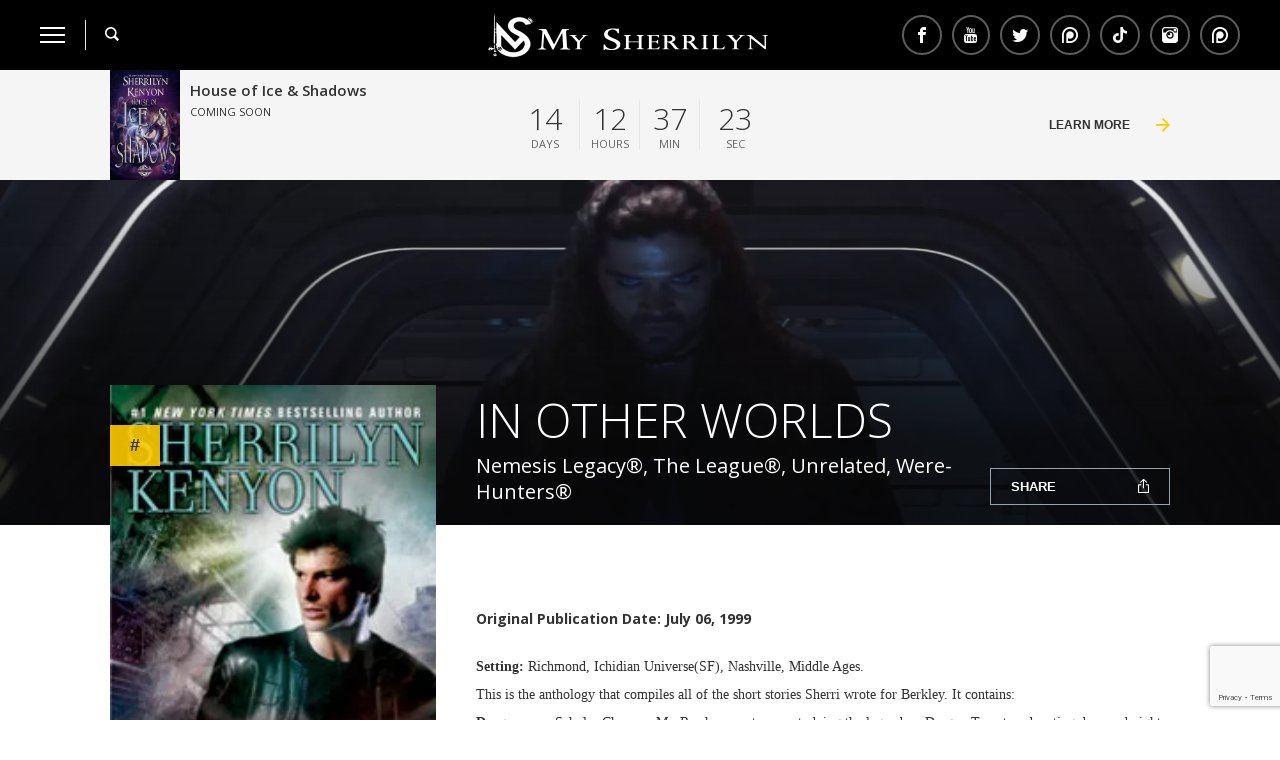

--- FILE ---
content_type: text/html; charset=UTF-8
request_url: https://www.sherrilynkenyon.com/book/in-other-worlds/
body_size: 44110
content:
<!DOCTYPE html><html class="no-js" lang="en-US"><head><meta charset="utf-8"><meta id="viewport" name="viewport" content="width=device-width, initial-scale=1"><style media="all">.wpcf7 .screen-reader-response{position:absolute;overflow:hidden;clip:rect(1px,1px,1px,1px);clip-path:inset(50%);height:1px;width:1px;margin:-1px;padding:0;border:0;word-wrap:normal !important}.wpcf7 .hidden-fields-container{display:none}.wpcf7 form .wpcf7-response-output{margin:2em .5em 1em;padding:.2em 1em;border:2px solid #00a0d2}.wpcf7 form.init .wpcf7-response-output,.wpcf7 form.resetting .wpcf7-response-output,.wpcf7 form.submitting .wpcf7-response-output{display:none}.wpcf7 form.sent .wpcf7-response-output{border-color:#46b450}.wpcf7 form.failed .wpcf7-response-output,.wpcf7 form.aborted .wpcf7-response-output{border-color:#dc3232}.wpcf7 form.spam .wpcf7-response-output{border-color:#f56e28}.wpcf7 form.invalid .wpcf7-response-output,.wpcf7 form.unaccepted .wpcf7-response-output,.wpcf7 form.payment-required .wpcf7-response-output{border-color:#ffb900}.wpcf7-form-control-wrap{position:relative}.wpcf7-not-valid-tip{color:#dc3232;font-size:1em;font-weight:400;display:block}.use-floating-validation-tip .wpcf7-not-valid-tip{position:relative;top:-2ex;left:1em;z-index:100;border:1px solid #dc3232;background:#fff;padding:.2em .8em;width:24em}.wpcf7-list-item{display:inline-block;margin:0 0 0 1em}.wpcf7-list-item-label:before,.wpcf7-list-item-label:after{content:" "}.wpcf7-spinner{visibility:hidden;display:inline-block;background-color:#23282d;opacity:.75;width:24px;height:24px;border:none;border-radius:100%;padding:0;margin:0 24px;position:relative}form.submitting .wpcf7-spinner{visibility:visible}.wpcf7-spinner:before{content:'';position:absolute;background-color:#fbfbfc;top:4px;left:4px;width:6px;height:6px;border:none;border-radius:100%;transform-origin:8px 8px;animation-name:spin;animation-duration:1s;animation-timing-function:linear;animation-iteration-count:infinite}@media (prefers-reduced-motion:reduce){.wpcf7-spinner:before{animation-name:blink;animation-duration:2s}}@keyframes spin{from{transform:rotate(0deg)}to{transform:rotate(360deg)}}@keyframes blink{from{opacity:0}50%{opacity:1}to{opacity:0}}.wpcf7 [inert]{opacity:.5}.wpcf7 input[type=file]{cursor:pointer}.wpcf7 input[type=file]:disabled{cursor:default}.wpcf7 .wpcf7-submit:disabled{cursor:not-allowed}.wpcf7 input[type=url],.wpcf7 input[type=email],.wpcf7 input[type=tel]{direction:ltr}.wpcf7-reflection>output{display:list-item;list-style:none}.wpcf7-reflection>output[hidden]{display:none}
#fancybox-loading{position:fixed;top:50%;left:50%;width:40px;height:40px;margin-top:-20px;margin-left:-20px;cursor:pointer;overflow:hidden;z-index:1104;display:none}#fancybox-loading div{position:absolute;top:0;left:0;width:40px;height:480px;background-image:url(//www.sherrilynkenyon.com/wp-content/themes/sherrilynkenyon-2017/assets/css/fancybox/fancybox.png)}#fancybox-overlay{position:absolute;top:0;left:0;width:100%;z-index:1100;display:none}#fancybox-tmp{padding:0;margin:0;border:0;overflow:auto;display:none}#fancybox-wrap{position:absolute;top:0;left:0;padding:20px;z-index:1101;outline:none;display:none}#fancybox-outer{position:relative;width:100%;height:100%;background:#fff}#fancybox-content{width:0;height:0;padding:0;outline:none;position:relative;overflow:hidden;z-index:1102;border:0 solid #fff}#fancybox-hide-sel-frame{position:absolute;top:0;left:0;width:100%;height:100%;background:0 0;z-index:1101}#fancybox-close{position:absolute;top:-15px;right:-15px;width:30px;height:30px;background:transparent url(//www.sherrilynkenyon.com/wp-content/themes/sherrilynkenyon-2017/assets/css/fancybox/fancybox.png) -40px 0px;cursor:pointer;z-index:1103;display:none}#fancybox-error{color:#444;font:normal 12px/20px Arial;padding:14px;margin:0}#fancybox-img{width:100%;height:100%;padding:0;margin:0;border:none;outline:none;line-height:0;vertical-align:top}#fancybox-frame{width:100%;height:100%;border:none;display:block}#fancybox-left,#fancybox-right{position:absolute;bottom:0;height:100%;width:35%;cursor:pointer;outline:none;background:transparent url(//www.sherrilynkenyon.com/wp-content/themes/sherrilynkenyon-2017/assets/css/fancybox/blank.gif);z-index:1102;display:none}#fancybox-left{left:0}#fancybox-right{right:0}#fancybox-left-ico,#fancybox-right-ico{position:absolute;top:50%;left:-9999px;width:30px;height:30px;margin-top:-15px;cursor:pointer;z-index:1102;display:block}#fancybox-left-ico{background-image:url(//www.sherrilynkenyon.com/wp-content/themes/sherrilynkenyon-2017/assets/css/fancybox/fancybox.png);background-position:-40px -30px}#fancybox-right-ico{background-image:url(//www.sherrilynkenyon.com/wp-content/themes/sherrilynkenyon-2017/assets/css/fancybox/fancybox.png);background-position:-40px -60px}#fancybox-left:hover,#fancybox-right:hover{visibility:visible}#fancybox-left:hover span{left:20px}#fancybox-right:hover span{left:auto;right:20px}.fancybox-bg{position:absolute;padding:0;margin:0;border:0;width:20px;height:20px;z-index:1001}#fancybox-bg-n{top:-20px;left:0;width:100%;background-image:url(//www.sherrilynkenyon.com/wp-content/themes/sherrilynkenyon-2017/assets/css/fancybox/fancybox-x.png)}#fancybox-bg-ne{top:-20px;right:-20px;background-image:url(//www.sherrilynkenyon.com/wp-content/themes/sherrilynkenyon-2017/assets/css/fancybox/fancybox.png);background-position:-40px -162px}#fancybox-bg-e{top:0;right:-20px;height:100%;background-image:url(//www.sherrilynkenyon.com/wp-content/themes/sherrilynkenyon-2017/assets/css/fancybox/fancybox-y.png);background-position:-20px 0}#fancybox-bg-se{bottom:-20px;right:-20px;background-image:url(//www.sherrilynkenyon.com/wp-content/themes/sherrilynkenyon-2017/assets/css/fancybox/fancybox.png);background-position:-40px -182px}#fancybox-bg-s{bottom:-20px;left:0;width:100%;background-image:url(//www.sherrilynkenyon.com/wp-content/themes/sherrilynkenyon-2017/assets/css/fancybox/fancybox-x.png);background-position:0 -20px}#fancybox-bg-sw{bottom:-20px;left:-20px;background-image:url(//www.sherrilynkenyon.com/wp-content/themes/sherrilynkenyon-2017/assets/css/fancybox/fancybox.png);background-position:-40px -142px}#fancybox-bg-w{top:0;left:-20px;height:100%;background-image:url(//www.sherrilynkenyon.com/wp-content/themes/sherrilynkenyon-2017/assets/css/fancybox/fancybox-y.png)}#fancybox-bg-nw{top:-20px;left:-20px;background-image:url(//www.sherrilynkenyon.com/wp-content/themes/sherrilynkenyon-2017/assets/css/fancybox/fancybox.png);background-position:-40px -122px}#fancybox-title{font-family:Helvetica;font-size:12px;z-index:1102}.fancybox-title-inside{padding-bottom:10px;text-align:center;color:#333;background:#fff;position:relative}.fancybox-title-outside{padding-top:10px;color:#fff}.fancybox-title-over{position:absolute;bottom:0;left:0;color:#fff;text-align:left}#fancybox-title-over{padding:10px;background-image:url(//www.sherrilynkenyon.com/wp-content/themes/sherrilynkenyon-2017/assets/css/fancybox/fancy_title_over.png);display:block}.fancybox-title-float{position:absolute;left:0;bottom:-20px;height:32px}#fancybox-title-float-wrap{border:none;border-collapse:collapse;width:auto}#fancybox-title-float-wrap td{border:none;white-space:nowrap}#fancybox-title-float-left{padding:0 0 0 15px;background:url(//www.sherrilynkenyon.com/wp-content/themes/sherrilynkenyon-2017/assets/css/fancybox/fancybox.png) -40px -90px no-repeat}#fancybox-title-float-main{color:#fff;line-height:29px;font-weight:700;padding:0 0 3px;background:url(//www.sherrilynkenyon.com/wp-content/themes/sherrilynkenyon-2017/assets/css/fancybox/fancybox-x.png) 0px -40px}#fancybox-title-float-right{padding:0 0 0 15px;background:url(//www.sherrilynkenyon.com/wp-content/themes/sherrilynkenyon-2017/assets/css/fancybox/fancybox.png) -55px -90px no-repeat}
/*! normalize.css v3.0.1 | MIT License | git.io/normalize */
html{font-family:sans-serif;-ms-text-size-adjust:100%;-webkit-text-size-adjust:100%}body{margin:0}article,aside,details,figcaption,figure,footer,header,hgroup,main,nav,section,summary{display:block}audio,canvas,progress,video{display:inline-block;vertical-align:baseline}audio:not([controls]){display:none;height:0}[hidden],template{display:none}a{background:0 0}a:active,a:hover{outline:0}abbr[title]{border-bottom:1px dotted}b,strong{font-weight:700}dfn{font-style:italic}h1{font-size:2em;margin:.67em 0}mark{background:#ff0;color:#000}small{font-size:80%}sub,sup{font-size:75%;line-height:0;position:relative;vertical-align:baseline}sup{top:-.5em}sub{bottom:-.25em}img{border:0}svg:not(:root){overflow:hidden}figure{margin:1em 40px}hr{-moz-box-sizing:content-box;box-sizing:content-box;height:0}pre{overflow:auto}code,kbd,pre,samp{font-family:monospace,monospace;font-size:1em}button,input,optgroup,select,textarea{color:inherit;font:inherit;margin:0}button{overflow:visible}button,select{text-transform:none}button,html input[type=button],input[type=reset],input[type=submit]{-webkit-appearance:button;cursor:pointer}button[disabled],html input[disabled]{cursor:default}button::-moz-focus-inner,input::-moz-focus-inner{border:0;padding:0}input{line-height:normal}input[type=checkbox],input[type=radio]{box-sizing:border-box;padding:0}input[type=number]::-webkit-inner-spin-button,input[type=number]::-webkit-outer-spin-button{height:auto}input[type=search]{-webkit-appearance:textfield;-moz-box-sizing:content-box;-webkit-box-sizing:content-box;box-sizing:content-box}input[type=search]::-webkit-search-cancel-button,input[type=search]::-webkit-search-decoration{-webkit-appearance:none}fieldset{border:1px solid silver;margin:0 2px;padding:.35em .625em .75em}legend{border:0;padding:0}textarea{overflow:auto}optgroup{font-weight:700}table{border-collapse:collapse;border-spacing:0}td,th{padding:0}.slick-slider{position:relative;display:block;-moz-box-sizing:border-box;box-sizing:border-box;-webkit-user-select:none;-moz-user-select:none;-ms-user-select:none;user-select:none;-webkit-touch-callout:none;-khtml-user-select:none;-ms-touch-action:pan-y;touch-action:pan-y;-webkit-tap-highlight-color:transparent}.slick-list{position:relative;display:block;overflow:hidden;margin:0;padding:0}.slick-list:focus{outline:none}.slick-list.dragging{cursor:pointer;cursor:hand}.slick-slider .slick-track,.slick-slider .slick-list{-webkit-transform:translate3d(0,0,0);-moz-transform:translate3d(0,0,0);-ms-transform:translate3d(0,0,0);-o-transform:translate3d(0,0,0);transform:translate3d(0,0,0)}.slick-track{position:relative;top:0;left:0;display:block}.slick-track:before,.slick-track:after{display:table;content:''}.slick-track:after{clear:both}.slick-loading .slick-track{visibility:hidden}.slick-slide{display:none;float:left;height:100%;min-height:1px}[dir=rtl] .slick-slide{float:right}.slick-slide img{display:block}.slick-slide.slick-loading img{display:none}.slick-slide.dragging img{pointer-events:none}.slick-initialized .slick-slide{display:block}.slick-loading .slick-slide{visibility:hidden}.slick-vertical .slick-slide{display:block;height:auto;border:1px solid transparent}@font-face{font-family:'sk';src:url(//www.sherrilynkenyon.com/wp-content/themes/sherrilynkenyon-2017/assets/css/../icons/sk.eot);src:url(//www.sherrilynkenyon.com/wp-content/themes/sherrilynkenyon-2017/assets/css/../icons/sk.eot?#iefix) format("embedded-opentype"),url(//www.sherrilynkenyon.com/wp-content/themes/sherrilynkenyon-2017/assets/css/../icons/sk.svg#sk) format("svg"),url(//www.sherrilynkenyon.com/wp-content/themes/sherrilynkenyon-2017/assets/css/../icons/sk.woff) format("woff"),url(//www.sherrilynkenyon.com/wp-content/themes/sherrilynkenyon-2017/assets/css/../icons/sk.ttf) format("truetype");font-weight:400;font-style:normal}[data-icon]{font-family:'sk';content:attr(data-icon);speak:none;font-weight:400;font-variant:normal;text-transform:none;line-height:1;-webkit-font-smoothing:antialiased;-moz-osx-font-smoothing:grayscale}.icon,.icon-facebook,.share-facebook a:before,.social-share__fb:before,.icon-twitter,.share-twitter a:before,.social-share__twitter:before,.icon-pinterest,.share-pinterest a:before,.social-share__pinterest:before,.icon-youtube,.share-youtube a:before,.icon-search,.search__button:before,.icon-external,.external a:before,.icon-arrow,.module-header__link:before,.widget-link:before,.view-more-content:before,.book-appearance__modal-link:before,.button:after,.countdown__link:after,.series-widget__vocabulary:after,form .form__submit:after,.newsletter__link:before,.icon-small-arrow,.menu-item-has-children>a:before,.banner-slider .slick-arrow:before,.tabs-select-wrapper:before,.filter-dropdown__selected:after,.photo-slider-list .slick-arrow:before,.book-characters-slider .slick-arrow:before,.book-languages-list .slick-arrow:before,.fancy-ico:before,.icon-news,.newsletter:before,.icon-star,.tab-content___info:before,.icon-play,.tubepress-thumb>.tubepress-cursor-pointer:first-child:before,.book-playlist__item:after,.icon-close,.search__close:before,#fancybox-outer #fancybox-close:before,.modal__close:before,.icon-bookmark,.book-appearance-list__item:first-child:before,.icon-camera,.ngg-gallery-thumbnail a:before,.gallery--internal .gallery__link:before,.icon-share,.social-share-button:after,.icon-download,.book__open-ebook:before,.download-links__link:before{font-family:'sk';speak:none;font-style:normal;font-weight:400;font-variant:normal;text-transform:none;-webkit-font-smoothing:antialiased}.icon-facebook,.share-facebook a:before,.social-share__fb:before{content:"\ea90"}.icon-twitter,.share-twitter a:before,.social-share__twitter:before{content:"\ea96"}.icon-pinterest,.share-pinterest a:before,.social-share__pinterest:before{content:"\ead1"}.icon-youtube,.share-youtube a:before{content:"\e910"}.icon-search,.search__button:before{content:"\e907"}.icon-external,.external a:before{content:"\e908"}.icon-arrow,.module-header__link:before,.widget-link:before,.view-more-content:before,.book-appearance__modal-link:before,.button:after,.countdown__link:after,.series-widget__vocabulary:after,form .form__submit:after,.newsletter__link:before{content:"\e900"}.icon-small-arrow,.menu-item-has-children>a:before,.banner-slider .slick-arrow:before,.tabs-select-wrapper:before,.filter-dropdown__selected:after,.photo-slider-list .slick-arrow:before,.book-characters-slider .slick-arrow:before,.book-languages-list .slick-arrow:before,.fancy-ico:before{content:"\e901"}.icon-news,.newsletter:before{content:"\e902"}.icon-star,.tab-content___info:before{content:"\e903"}.icon-play,.tubepress-thumb>.tubepress-cursor-pointer:first-child:before,.book-playlist__item:after{content:"\ea1c"}.icon-close,.search__close:before,#fancybox-outer #fancybox-close:before,.modal__close:before{content:"\e904"}.icon-bookmark,.book-appearance-list__item:first-child:before{content:"\e905"}.icon-camera,.ngg-gallery-thumbnail a:before,.gallery--internal .gallery__link:before{content:"\e906"}.icon-share,.social-share-button:after{content:"\e909"}.icon-download,.book__open-ebook:before,.download-links__link:before{content:"\e90a"}.clearfix:after,.container:after{content:"";display:table;clear:both}.container{max-width:1170px;position:relative;margin:0 auto;padding:0 15px}html{-webkit-font-smoothing:antialiased}*,*:before,*:after{-webkit-tap-highlight-color:transparent;box-sizing:border-box}*{outline:0}*::-ms-clear{display:none}body{-ms-overflow-style:scrollbar !important}input,textarea{-webkit-appearance:none;-moz-appearance:none;-ms-appearance:none;-o-appearance:none;appearance:none}select{border-radius:0}textarea{resize:none}input[type=submit]{cursor:pointer}*{-webkit-tap-highlight-color:transparent}body{margin-top:60px}@media (min-width:769px){body{margin-top:70px}}body.menu-open{overflow:hidden;position:fixed}@media (min-width:769px){body.menu-open{overflow:visible;position:relative}}h1{color:#333;font-family:"Open Sans",sans-serif;font-size:26px;font-weight:300;line-height:1.4;margin:0}@media (min-width:769px){h1{font-size:48px}}h2{color:#333;font-family:"Open Sans",sans-serif;font-size:26px;font-weight:600;line-height:1.3;margin:0}@media (min-width:769px){h2{font-size:32px}}h3{color:#333;font-family:"Open Sans",sans-serif;font-size:24px;font-weight:300;line-height:1.4;margin:0}@media (min-width:769px){h3{font-size:30px}}h4{color:#333;font-family:"Open Sans",sans-serif;font-size:22px;font-weight:400;line-height:1.3;margin:0}@media (min-width:769px){h4{font-size:28px}}h5{color:#333;font-family:"Open Sans",sans-serif;font-size:20px;font-weight:600;line-height:1.3;margin:0}@media (min-width:769px){h5{font-size:26px}}h6{color:#333;font-family:"Open Sans",sans-serif;font-size:18px;font-weight:600;line-height:1.3;margin:0}a{color:#333;transition:color .25s}a:hover{color:#fc0}p{color:#333;font-family:"Times New Roman",Times,Georgia,serif;font-size:14px;font-weight:400;line-height:2;margin:0}blockquote{border-left:5px solid #fc0;color:#333;display:block;font-size:22px;font-weight:600;line-height:1.6;margin:16px auto;max-width:495px;padding:0 20px;width:100%}@media (min-width:769px){blockquote{font-size:26px;margin:25px auto}.content-wrapper>blockquote{margin-top:0}}.content{display:block;font-size:14px;width:100%}@media (min-width:769px){.content{display:inline-block;margin-right:40px;vertical-align:top;width:calc(100% - 366px)}}.sidebar+.content{margin-right:0}@media (min-width:769px){.sidebar+.content{margin-left:40px}}@media (max-width:768px){.single-characters .sidebar+.content{transform:translateY(-80px)}}.content td{display:block;vertical-align:top}@media (min-width:769px){.content td{display:table-cell}}.content.content--full{margin:0;width:100%}.single-book .content{-webkit-box-ordinal-group:2;-moz-box-ordinal-group:2;box-ordinal-group:2;-webkit-order:2;-moz-order:2;order:2;-ms-flex-order:2}@media (min-width:769px){.single-book .content{float:right;margin:0 0 0 40px;transform:none}}@media only screen and (min-width:769px){.single-characters .content,.single-book .content{width:calc(100% - 316px)}}@media only screen and (min-width:980px){.single-characters .content,.single-book .content{width:calc(100% - 366px)}}.single-characters .content{float:none}.sidebar{font-size:12px;margin-top:30px}@media (min-width:769px){.sidebar{display:inline-block;margin-top:0;vertical-align:top;width:326px}}.single-characters .sidebar,.single-book .sidebar{margin-top:0;transform:translateY(-80px)}@media only screen and (min-width:769px){.single-characters .sidebar,.single-book .sidebar{width:276px}}@media only screen and (min-width:980px){.single-characters .sidebar,.single-book .sidebar{width:326px}}.single-book .sidebar{-webkit-box-ordinal-group:1;-moz-box-ordinal-group:1;box-ordinal-group:1;-webkit-order:1;-moz-order:1;order:1;-ms-flex-order:1}@media (min-width:769px){.single-book .sidebar{transform:translateY(-220px)}}@media (min-width:769px){.single-characters .sidebar{transform:translateY(-180px)}}.single-characters .sidebar.sidebar--two{margin-top:30px}@media (min-width:769px){.single-characters .sidebar.sidebar--two{margin-top:0}}@media (min-width:769px){.single-characters .sidebar{transform:translateY(-180px)}}@media only screen and (min-width:769px){.sidebar--two{width:276px}}@media only screen and (min-width:980px){.sidebar--two{width:326px}}.container{font-size:0;margin:0 auto;max-width:1100px;padding:0 20px;position:relative;zoom:1}.container:before,.container:after{content:"\0020";display:block;height:0;overflow:hidden}.container:after{clear:both}@media (max-width:768px){.single-book .container{display:-webkit-box;display:-moz-box;display:box;display:-webkit-flex;display:-moz-flex;display:-ms-flexbox;display:flex;-webkit-box-orient:vertical;-moz-box-orient:vertical;box-orient:vertical;-webkit-box-direction:normal;-moz-box-direction:normal;box-direction:normal;-webkit-flex-direction:column;-moz-flex-direction:column;flex-direction:column;-ms-flex-direction:column}}@media (min-width:769px){.single-book{display:block}}.single-book .events{width:100%;-webkit-box-ordinal-group:3;-moz-box-ordinal-group:3;box-ordinal-group:3;-webkit-order:3;-moz-order:3;order:3;-ms-flex-order:3}@media (min-width:769px){.single-book .events{transform:translateY(-220px)}}@media only screen and (min-width:769px){.single-book .events{width:276px}}@media only screen and (min-width:980px){.single-book .events{width:326px}}.single-book .event{padding-left:0}.widget{border-bottom:1px solid #e8e8e8;padding:30px 0}.widget:first-of-type{padding-top:0}.widget.hints{margin-top:30px;padding-top:30px;border-top:1px solid #e8e8e8}.widget.ngg_slideshow{border-bottom:none}.widgetTitle,.widget__title{color:#000;font-family:"Open Sans",sans-serif;font-size:22px;font-weight:400;line-height:1.2;margin:0 0 20px;text-transform:uppercase}.textwidget{color:#333;font-size:14px;line-height:1.4}.module-header{display:block;padding-bottom:20px;padding-top:40px}@media (min-width:769px){.module-header{border-bottom:1px solid #e8e8e8;margin-bottom:40px;padding-top:80px;display:-webkit-box;display:-moz-box;display:box;display:-webkit-flex;display:-moz-flex;display:-ms-flexbox;display:flex;-webkit-box-align:center;-moz-box-align:center;box-align:center;-webkit-align-items:center;-moz-align-items:center;-ms-align-items:center;-o-align-items:center;align-items:center;-ms-flex-align:center}}.module-header__title{display:block;color:#333;font-family:"Open Sans",sans-serif;font-size:22px;font-weight:400;line-height:1.2;margin:0;text-transform:uppercase}@media (min-width:769px){.module-header__title{font-size:28px;line-height:1.2;-webkit-box-flex:1;-moz-box-flex:1;box-flex:1;-webkit-flex:1;-moz-flex:1;-ms-flex:1;flex:1}}.module-header--white .module-header__title{color:#fff}.module-header__link{border:1px solid #e8e8e8;bottom:20px;color:#000;font-family:"Open Sans",sans-serif;font-size:13px;font-weight:700;margin:0 auto;padding:10px 60px 10px 20px;position:absolute;text-decoration:none;text-transform:uppercase;transition:border-color .25s,color .25s;width:calc(100% - 40px)}.module-header__link:before{color:#fc0;font-size:16px;position:absolute;right:20px;top:50%;-webkit-transform:translateY(-50%);-moz-transform:translateY(-50%);-ms-transform:translateY(-50%);-o-transform:translateY(-50%);transform:translateY(-50%)}.module-header__link:hover{border-color:#fc0;color:#000}@media (min-width:769px){.module-header__link{border:none;bottom:auto;font-size:13px;font-weight:400;padding:0 40px 0 20px;position:relative;transition:color .25s;width:auto}.module-header__link:before{font-size:14px;right:0}.module-header__link:hover{color:#5c5c5e}}.module-header__link.module-header__link--white{color:#fff}.module-header__link.module-header__link--white:hover{color:#fff}@media (min-width:769px){.module-header__link.module-header__link--white:hover{color:#5c5c5e}}@media (max-width:768px){.book-languages .module-header__link{width:100%}}.widget-link{border:1px solid #e8e8e8;color:#000;display:block;font-family:"Open Sans",sans-serif;font-size:13px;font-weight:600;margin:0;min-width:150px;padding:10px 60px 10px 20px;position:relative;text-decoration:none;text-transform:uppercase;transition:border-color .25s}.widget-link:before{color:#fc0;font-size:14px;position:absolute;right:20px;top:50%;-webkit-transform:translateY(-50%);-moz-transform:translateY(-50%);-ms-transform:translateY(-50%);-o-transform:translateY(-50%);transform:translateY(-50%)}.widget-link:hover{border-color:#fc0;color:#000}.date{border-left:1px solid #e8e8e8;border-right:1px solid #e8e8e8;color:#636363;display:inline-block;font-family:"Open Sans",sans-serif;font-size:14px;line-height:1.7;margin-bottom:10px;padding:0 18px;text-transform:uppercase;-webkit-align-self:flex-start;-moz-align-self:flex-start;align-self:flex-start;-ms-flex-item-align:start;-webkit-box-ordinal-group:1;-moz-box-ordinal-group:1;box-ordinal-group:1;-webkit-order:1;-moz-order:1;order:1;-ms-flex-order:1}.sidebar .date{margin-top:0}.visuallyhidden{position:absolute;overflow:hidden;clip:rect(0 0 0 0);height:1px;width:1px;margin:-1px;padding:0;border:0}.download-item__auto{display:none;margin:10px 0}.download-item__auto>div{width:100% !important}@media (min-width:769px){.download-item__auto{display:block}}.slick-dots{list-style:none;margin:0;padding:0;text-align:center;width:100%;z-index:1}.slick-dots li{display:inline-block;margin:0 5px}.slick-dots li:nth-child(1n+5){display:none}.content-wrapper__details{margin-bottom:20px}.content-wrapper__date{font-family:"Open Sans",sans-serif;font-size:14px;font-weight:600}.wrapper-half{display:block;width:100%}.wrapper-half img{width:100%;display:block;height:auto}@media (min-width:769px){.wrapper-half{float:left;width:50%}.wrapper-half:first-child{padding-right:40px}}.header{background-color:#000;position:fixed;top:0;transition:background-color .25s;width:100%;z-index:2}.header-bar{height:60px;margin:0 20px;position:relative;display:-webkit-box;display:-moz-box;display:box;display:-webkit-flex;display:-moz-flex;display:-ms-flexbox;display:flex}@media (min-width:769px){.header-bar{display:block;height:70px;margin:0 40px;text-align:center}}.header-bar .search{height:100%;-webkit-box-ordinal-group:3;-moz-box-ordinal-group:3;box-ordinal-group:3;-webkit-order:3;-moz-order:3;order:3;-ms-flex-order:3}@media (min-width:769px){.header-bar .search{float:left}}.header-logo{height:100%;margin:0 auto;padding:15px;-webkit-box-ordinal-group:2;-moz-box-ordinal-group:2;box-ordinal-group:2;-webkit-order:2;-moz-order:2;order:2;-ms-flex-order:2}@media (min-width:769px){.header-logo{display:block;max-width:330px;padding:10px}}.header-logo__image{display:block;height:100%;width:auto}.search-title{font-style:italic}.menu-button-wrapper{background-color:transparent;border:none;padding:0;width:20px;z-index:2}@media (min-width:769px){.menu-button-wrapper{float:left;height:100%;margin-right:20px;width:25px}.menu-button-wrapper:hover .menu-button{opacity:.5;width:10px}.menu-button-wrapper.active{left:0;position:absolute;top:50%;transform:translateY(-50%);transition:transform .25s}.menu-button-wrapper.active:hover{transform:translateY(-50%) rotate(-180deg)}}.menu-button{background-color:#fff;display:block;font-size:0;height:2px;padding:0;position:relative;transition:width .25s,background-color .25s,border-color .25s,transform .25s,opacity .25s;width:20px;z-index:1}.active .menu-button{display:none}.menu-button:before{border:1px solid #fff;content:'';left:0;position:absolute;top:-5px;width:20px}.menu-button:after{border:1px solid #fff;content:'';left:0;position:absolute;top:5px;width:20px}@media (min-width:769px){.menu-button{width:25px}.menu-button:before{width:25px;top:-7px}.menu-button:after{width:25px;top:7px}}@keyframes menuCloseAppear{0%{opacity:0}30%{opacity:0}100%{opacity:1}}.menu-button-close{animation:menuCloseAppear .5s}.menu-button-close{background-color:#000;display:none;font-size:0;height:4px;left:0;padding:0;position:relative;transition:rotate .25s ease-in-out;width:20px;z-index:1}.active .menu-button-close{background-color:transparent;display:block}.menu-button-close:before{background-color:#000;border:1px solid #000;content:'';left:0;position:absolute;top:0;transform:rotate(45deg);width:20px}@media (min-width:769px){.menu-button-close:before{top:0;width:25px}}.menu-button-close:after{background-color:#000;border:1px solid #000;content:'';left:0;position:absolute;top:0;transform:rotate(-45deg);width:20px}@media (min-width:769px){.menu-button-close:after{top:0;width:25px}}@media (min-width:769px){.menu-button-close{left:auto;width:40px}}.search__form{background-color:#000;display:block;height:100%;left:100px;position:absolute;top:0;width:0}@media (min-width:769px){.search__form{transition:width .25s ease-in-out}}.search-open .search__form{left:20px;padding:0 50px;width:100%}@media (min-width:769px){.search-open .search__form{left:100px;padding:0;width:calc(100% - 80px)}}.search__button{background-color:transparent;border:none;display:block;height:100%;margin:0;padding:0}.search-open .search__button{left:40px;position:absolute;z-index:3}.search__button:before{color:#fff;font-size:14px;transition:color .25s}@media (min-width:769px){.search__button{padding-left:20px;position:relative}.search-open .search__button{left:auto;position:relative;z-index:3}.search__button:after{border-left:1px solid #e8e8e8;content:'';height:30px;left:0;position:absolute;top:50%;transform:translateY(-50%)}.search-open .search__button:after{left:0}}.search__button:hover:before{color:#fc0}.search__close{background-color:transparent;border:none;height:100%;opacity:0;position:absolute;right:0;visibility:hidden;width:auto}@media (min-width:769px){.search__close{transition:opacity .25s}}.search__close:before{color:#fff;font-size:14px}.search-open .search__close{opacity:1;right:20px;visibility:visible}@media (min-width:769px){.search-open .search__close{right:40px}}.search__input{background-color:transparent;border:none;color:#fff;height:100%;margin:0;opacity:0;padding:0;transition:opacity .25s;width:100%}.search-open .search__input{opacity:1}.header-share{display:none}@media (min-width:769px){.header-share{display:block;float:right;height:100%}}.header-share__list{height:100%;list-style:none;margin:0;padding:0;display:-webkit-box;display:-moz-box;display:box;display:-webkit-flex;display:-moz-flex;display:-ms-flexbox;display:flex;-webkit-box-align:center;-moz-box-align:center;box-align:center;-webkit-align-items:center;-moz-align-items:center;-ms-align-items:center;-o-align-items:center;align-items:center;-ms-flex-align:center}.header-share__list li:last-child a{padding-right:0}.header-share__list a{color:#fff;font-size:0;height:100%;padding:0 5px;text-decoration:none;-webkit-box-align:center;-moz-box-align:center;box-align:center;-webkit-align-items:center;-moz-align-items:center;-ms-align-items:center;-o-align-items:center;align-items:center;-ms-flex-align:center;display:-webkit-box;display:-moz-box;display:box;display:-webkit-flex;display:-moz-flex;display:-ms-flexbox;display:flex}.header-share__list a:hover:before{border-color:#fc0}.header-share__list a:before{border-radius:50%;border:2px solid #5c5c5e;font-size:16px;padding:10px;transition:border .25s}.side-menu{background-color:#f5f5f5;margin:0;opacity:0;padding:60px 0;position:absolute;top:0;transform:translateX(-100%);transition:transform .25s,opacity .25s;width:100%;z-index:-1}@media (min-width:769px){.side-menu{width:364px}}.external a{position:relative}.external a:before{color:#000;font-size:16px;position:absolute;right:20px;top:50%;transform:translateY(-50%) rotate(90deg)}@media (min-width:769px){.external a:before{right:40px}}.side-menu__open{opacity:1;transform:translateX(0);z-index:1}.side-menu__wrapper{border-top:1px solid #e8e8e8;height:100vh;overflow:auto;padding:0 0 80px}@media (min-width:769px){.side-menu__wrapper{padding:0}}.side-menu__logo{display:block;min-height:60px;padding:15px 20px 15px 70px;position:fixed;top:0;width:auto;z-index:2}@media (min-width:769px){.side-menu__logo{min-height:70px;padding:20px 40px 20px 100px}}.side-menu__logo img{display:block;height:30px;max-width:300px;width:auto}.side-menu__list{border-top:1px solid #e8e8e8;list-style:none;margin:0;padding:0}.side-menu__list .sub-menu{list-style:none;padding:0;height:auto}.side-menu__list .sub-menu a{color:#9b9b9b;padding-left:40px;transition:color .25s}@media (min-width:769px){.side-menu__list .sub-menu a{padding-left:60px}}.side-menu__list .sub-menu a:hover{color:#333}.side-menu__list a{color:#333;display:block;font-size:13px;line-height:1.4;padding:16px 60px 16px 20px;text-decoration:none;text-transform:uppercase;-webkit-transition:background-color .25s;-moz-transition:background-color .25s;transition:background-color .25s}.side-menu__list a:hover{background-color:#e9e9e9}@media (min-width:769px){.side-menu__list a{padding:16px 80px 16px 40px}}.menu-item-has-children>a{position:relative}.menu-item-has-children>a:before{font-size:20px;position:absolute;right:20px;top:50%;transform:translateY(-50%) rotate(180deg);transition:transform .25s}@media (min-width:769px){.menu-item-has-children>a:before{right:40px}}.side-menu__list .sub-menu .sub-menu a{padding-left:80px}.side-menu__list .sub-menu .sub-menu .sub-menu a{padding-left:100px}.side-menu__list .sub-menu .sub-menu .sub-menu .sub-menu a{padding-left:120px}.side-menu__list .sub-menu .sub-menu .sub-menu .sub-menu .sub-menu a{padding-left:140px}.sub-menu__open>a:before{transform:translateY(-50%) rotate(0deg)}.footer{background:#000;margin:50px 0 0;padding:40px 0}@media (min-width:769px){.footer{margin:60px 0 0}}.footer__details{text-align:center}.footer-container{margin:0 auto;max-width:734px}.footer-list{border-top:1px solid #97a3ae}@media (min-width:769px){.footer-list{border-bottom:1px solid #97a3ae;border-top:1px solid #97a3ae}}.footer-menu{margin:0;padding:0;text-align:center;width:100%}.footer-menu .menu-item{display:block;list-style:none;padding:0 20px}.footer-menu .menu-item:first-child a{border-top:none}@media (min-width:769px){.footer-menu .menu-item{display:inline-block;padding:0}}.footer-menu a{border-top:1px solid #97a3ae;color:#fc0;display:block;font-family:"Open Sans",sans-serif;font-size:13px;font-weight:600;padding:15px 25px;text-align:center;text-decoration:none;text-transform:uppercase;transition:color .25s}@media (min-width:769px){.footer-menu a{border:none;color:#fff;display:inline-block}.footer-menu a:hover{color:#fc0}}.footer__lightmaker,.footer__copyright{color:#fff;font-size:13px;font-family:"Open Sans",sans-serif;font-weight:400;font-style:italic;text-align:center}.footer__copyright{color:#949494;line-height:1.5;padding:30px 20px}@media (min-width:769px){.footer__copyright{padding:30px 0}}.footer__lightmaker{color:#949494;text-decoration:none;transition:color .25s}.footer__lightmaker:hover{color:#fc0}.banner-slider{margin:0;position:relative;padding:0;width:100%;opacity:0;transition:opacity .25s}.banner-slider.slick-initialized{opacity:1}.banner-slider .slick-arrow{background-color:transparent;border:none;display:none !important;font-size:0;height:100%;position:absolute;top:50%;transform:translateY(-50%);z-index:1}.banner-slider .slick-arrow:before{font-size:60px;color:#5c5c5e;cursor:pointer;display:block;transition:color .25s}.banner-slider .slick-arrow:hover:before{color:#fc0}@media (min-width:769px){.banner-slider .slick-arrow{display:block !important;width:100px}}.banner-slider .slick-prev{left:0}.banner-slider .slick-prev:before{transform:rotate(-90deg)}.banner-slider .slick-next{right:0}.banner-slider .slick-next:before{transform:rotate(90deg)}.banner-slider .slick-dots{list-style:none;margin:0;padding:0;text-align:center;width:100%;z-index:1}.banner-slider .slick-dots li{display:inline-block;margin:0 5px}.banner-slider .slick-dots li:nth-child(1n+5){display:none}.banner-slider .slick-dots button{background-color:#d8d8d8;border-radius:50%;border:1px solid #d8d8d8;display:block;font-size:0;height:8px;padding:0;transition:background-color .25s,border .25s;width:8px}.banner-slider .slick-dots button:hover{background-color:#fc0;border:1px solid #fc0}.banner-slider .slick-dots .slick-active button{background-color:#fc0;border:1px solid #fc0}@media (min-width:769px){.banner-slider .slick-dots .slick-active button{background-color:#fff;border:1px solid #fff}}@media (min-width:769px){.banner-slider .slick-dots{position:absolute;bottom:40px;left:50%;max-width:1060px;padding:0;text-align:right;width:100%;z-index:0;-webkit-transform:translateX(-50%);-moz-transform:translateX(-50%);-ms-transform:translateX(-50%);-o-transform:translateX(-50%);transform:translateX(-50%)}}.banner-slider-wrapper{border-bottom:1px solid #e8e8e8;padding-bottom:20px;overflow:hidden}@media (min-width:769px){.banner-slider-wrapper{border:none;padding-bottom:0}}.banner-slide{display:block;margin:0;padding:0;position:relative;text-decoration:none}@media (min-width:769px){.banner-slide:hover .banner-slide__heading{color:#fc0}}.banner-slider__link{display:block;text-decoration:none}.banner-slide__image{background-position:center;background-repeat:no-repeat;background-size:cover;display:block;position:relative;padding-top:35.29412%;height:0}.banner-slide__image:before{content:'';position:absolute;width:100%;z-index:0;top:0;padding-top:35.29412%;height:0;background-image:-webkit-linear-gradient(-180deg,rgba(8,8,8,0) 4%,rgba(6,6,6,.78) 76%);background-image:linear-gradient(-180deg,rgba(8,8,8,0) 4%,rgba(6,6,6,.78) 76%)}.banner-slide__information{color:#000;display:block;padding:20px 20px 0;width:100%}@media (min-width:769px){.banner-slide__information{bottom:30px;color:#fff;left:50%;padding:0 20px;position:absolute;-webkit-transform:translateX(-50%);-moz-transform:translateX(-50%);-ms-transform:translateX(-50%);-o-transform:translateX(-50%);transform:translateX(-50%)}}.banner-slide__heading{font-family:"Open Sans",sans-serif;font-size:26px;font-weight:300;line-height:1.4;margin:0;transition:color .25s ease-in-out}@media (min-width:769px){.banner-slide__heading{color:#fff;font-size:48px;line-height:1.3;margin-bottom:10px}}.banner-slide__desc{font-family:"Open Sans",sans-serif;font-size:12px;font-weight:300;line-height:1.4;margin:0;transition:color .25s}@media (min-width:769px){.banner-slide__desc{color:#fff;font-size:14px;line-height:1.6}}.latest-news-wrapper{background-color:#fff;padding:40px 0 80px;position:relative}@media (min-width:769px){.latest-news-wrapper{padding:80px 0 0}}.latest-news-wrapper .module-header{padding-top:0}.latest-news-wrapper .container{position:static}.post{border-bottom:1px solid #e8e8e8;font-size:0;margin-bottom:20px;padding-bottom:20px;word-break:break-word}@media (min-width:769px){.post{word-break:normal}.post:last-of-type{border-bottom:none;margin:0;padding-bottom:0}.latest-news-wrapper .post{clear:right;float:right;width:30%}.latest-news-wrapper .post:first-of-type{border-bottom:none;float:left;margin-right:40px;width:calc(70% - 40px)}}.post:first-of-type .post__image{display:block;margin-bottom:10px;width:100%}.post:first-of-type .post__information{width:100%}.post:last-of-type{border-bottom:none;margin:0}.sidebar .post{padding-bottom:20px}.widget .post{margin-bottom:0}.post__image{display:block;margin-bottom:20px;width:100%}.latest-news-wrapper .post__image{display:none}@media (min-width:769px){.post__image{display:inline-block;margin:0 40px 0 0;vertical-align:top;width:calc(60% - 40px)}}.post__information{display:block;width:100%}@media (min-width:769px){.post__image+.post__information{width:40%}}.latest-news-wrapper .post__information{width:100%;-webkit-box-orient:vertical;-moz-box-orient:vertical;box-orient:vertical;-webkit-box-direction:normal;-moz-box-direction:normal;box-direction:normal;-webkit-flex-direction:column;-moz-flex-direction:column;flex-direction:column;-ms-flex-direction:column;display:-webkit-box;display:-moz-box;display:box;display:-webkit-flex;display:-moz-flex;display:-ms-flexbox;display:flex}@media (min-width:769px){.post__information{display:inline-block;vertical-align:top;width:100%}}.post__link{display:block;text-decoration:none}.post__link:hover .post__title{color:#fc0}.post__link-text{color:#636363;display:block;font-family:"Open Sans",sans-serif;font-size:14px;font-weight:400;margin-top:10px;transition:color #fc0}.post__link-text:hover{color:#fc0}.post__text{display:inline-block}.post__title{color:#333;font-family:"Open Sans",sans-serif;font-size:18px;font-weight:600;margin:0 0 10px;transition:color .25s;-webkit-box-ordinal-group:2;-moz-box-ordinal-group:2;box-ordinal-group:2;-webkit-order:2;-moz-order:2;order:2;-ms-flex-order:2}@media (min-width:769px){.post__title{font-size:22px;line-height:1.4}}.sidebar .post__title{font-size:16px}.post__text{color:#333;display:block;font-size:14px;line-height:2;-webkit-box-ordinal-group:3;-moz-box-ordinal-group:3;box-ordinal-group:3;-webkit-order:3;-moz-order:3;order:3;-ms-flex-order:3}.post__read-more{color:#333;font-size:14px;transition:color .25s}.post__read-more:hover{color:#fc0}.tabs-wrapper{margin-bottom:20px}.tabs-wrapper .slick-prev{display:none !important}.tabs-wrapper .slick-next{background-color:transparent;border:none;font-size:0;height:100%;position:absolute;right:0;top:auto;width:50%;z-index:1;background-image:-webkit-linear-gradient(-360deg,rgba(255,255,255,0) 0%,#fff 100%);background-image:linear-gradient(90deg,rgba(255,255,255,0) 0%,#fff 100%)}.tab{background-color:transparent;border:none;color:#000;display:inline-block;font-family:"Open Sans",sans-serif;font-size:13px;font-weight:600;padding:16px 20px;text-decoration:none;text-transform:uppercase;transition:color .25s}.tab:hover{color:#5c5c5e}.tab.active{border-bottom:2px solid #fc0}.tab-button-wrapper{margin-bottom:40px}.tab-button{display:none}@media (min-width:769px){.tab-button{display:inline-block}}.tabs-select-wrapper{display:block;position:relative;z-index:0}.tabs-select-wrapper:before{color:#fc0;font-size:28px;position:absolute;right:20px;top:50%;-webkit-transform:translateY(-50%) rotate(180deg);-moz-transform:translateY(-50%) rotate(180deg);-ms-transform:translateY(-50%) rotate(180deg);-o-transform:translateY(-50%) rotate(180deg);transform:translateY(-50%) rotate(180deg)}@media (min-width:769px){.tabs-select-wrapper{display:none}}.tabs-select{background-color:transparent;border-radius:0;border:1px solid #e8e8e8;width:100%;color:#000;font-family:"Open Sans",sans-serif;font-size:13px;font-weight:600;padding:10px 20px;position:relative;text-transform:uppercase;z-index:1;-webkit-appearance:none;-moz-appearance:none;-ms-appearance:none;-o-appearance:none;appearance:none}.tab-content{margin:-20px;text-align:center;transition:opacity .25s,visibility .25s;-webkit-box-align:stretch;-moz-box-align:stretch;box-align:stretch;-webkit-align-items:stretch;-moz-align-items:stretch;-ms-align-items:stretch;-o-align-items:stretch;align-items:stretch;-ms-flex-align:stretch;-webkit-box-pack:justify;-moz-box-pack:justify;box-pack:justify;-webkit-justify-content:space-between;-moz-justify-content:space-between;-ms-justify-content:space-between;-o-justify-content:space-between;justify-content:space-between;-ms-flex-pack:justify;display:none}.tab-content.active{display:-webkit-box;display:-moz-box;display:box;display:-webkit-flex;display:-moz-flex;display:-ms-flexbox;display:flex}.tab-content___link{display:inline-block;margin-right:0;padding:20px;position:relative;text-align:left;text-decoration:none;transition:background-color .25s;vertical-align:top;width:228px}@media (min-width:769px){.tab-content___link:hover{background-color:#e9e9e9}}.tab-content___image{display:block;height:auto;margin-bottom:10px;width:148px}.tab-content___image img{height:auto;width:100%}@media (min-width:769px){.tab-content___image{width:188px}}.tab-content___details{display:block;position:relative}.tab-content___details:before{background-color:transparent;content:'';height:100%;position:absolute;position:absolute;right:0;top:auto;width:50%;z-index:1;background-image:-webkit-linear-gradient(-360deg,rgba(255,255,255,0) 0%,#fff 100%);background-image:linear-gradient(90deg,rgba(255,255,255,0) 0%,#fff 100%)}@media (min-width:769px){.tab-content___details:before{display:none}}.tab-content___title{color:#333;font-family:"Open Sans",sans-serif;font-size:18px;margin:0 0 10px;white-space:nowrap;overflow:hidden}@media (min-width:769px){.tab-content___title{font-size:20px;overflow:visible;white-space:normal}}.tab-content___sub-title{color:#949494;font-family:"Open Sans",sans-serif;font-size:13px;margin:0 0 10px;overflow:hidden;white-space:nowrap}@media (min-width:769px){.tab-content___sub-title{font-size:14px;overflow:visible;white-space:normal}}.tab-content___info{color:#333;display:block;font-size:13px;overflow:hidden;padding-left:20px;position:relative;white-space:nowrap}@media (min-width:769px){.tab-content___info{font-size:14px;overflow:visible;white-space:normal}}.tab-content___info:before{color:#fc0;font-size:14px;height:20px;left:0;position:absolute;width:20px}.latest-book-news-wrapper{padding:40px 0 80px;position:relative}@media (min-width:769px){.latest-book-news-wrapper{padding:80px 0}}.latest-book-news-wrapper .module-header{padding-top:0}.latest-book-news-wrapper .container{position:static}.book-widget{font-size:0;margin:0}.book-widget .slick-dots{margin-top:20px;padding:0;text-align:center;width:100%;z-index:1}.book-widget .slick-dots button{background-color:#e8e8e8;border-color:transparent;border-radius:50%;height:8px;margin:5px;padding:0;width:8px}.book-widget__text-container{background-color:#f6f6f6;display:inline-block;padding:10px;width:calc(100% - 96px)}.book-widget__image{display:inline-block;width:96px}.book-widget__image img{display:block;height:auto;width:100%}.book-widget__wrapper{text-decoration:none;display:-webkit-box;display:-moz-box;display:box;display:-webkit-flex;display:-moz-flex;display:-ms-flexbox;display:flex}.book-widget__wrapper:hover .book-widget__title{color:#fc0}.book-widget__title{color:#333;font-family:"Open Sans",sans-serif;font-size:15px;font-weight:600;margin-bottom:5px;transition:color .25s}.book-widget__text{color:#636363;font-family:"Open Sans",sans-serif;font-size:12px;margin-bottom:5px}.book-widget__text p{color:#636363;font-family:"Open Sans",sans-serif;font-size:12px;margin-bottom:5px}.book-widget__date{color:#333;font-family:"Open Sans",sans-serif;font-size:12px;font-weight:600}.book-widget__link{color:#000;font-family:"Open Sans",sans-serif;font-size:12px;font-weight:600;text-decoration:none}.book-widget__link:hover{color:#fc0}.upcoming-books{height:260px}.upcoming-books-list{padding:0;opacity:0;transition:opacity .25s}.upcoming-books-list.slick-initialized{opacity:1}.ngg-navigation,.pagination{font-size:16px;height:50px;margin-top:20px;padding:0 !important;width:100%}.ngg-navigation .content,.pagination .content{bottom:0;left:50%;position:absolute;-webkit-transform:translateX(-50%);-moz-transform:translateX(-50%);-ms-transform:translateX(-50%);-o-transform:translateX(-50%);transform:translateX(-50%)}@media (min-width:769px){.ngg-navigation .content,.pagination .content{left:auto;margin-top:40px;position:relative;top:auto;transform:none}}.ngg-navigation ul,.pagination ul{font-size:0;margin:0;padding:0;text-align:center}.ngg-navigation li,.pagination li{border-top:1px solid #e8e8e8;border-right:1px solid #e8e8e8;border-bottom:1px solid #e8e8e8;display:inline-block}.ngg-navigation li:first-child,.pagination li:first-child{border-left:1px solid #e8e8e8}@media (min-width:769px){.ngg-navigation li,.pagination li{display:inline-block}}.ngg-navigation .current,.ngg-navigation a,.pagination .current,.pagination a{color:#fc0;display:inline-block !important;font-size:16px;height:100%;margin:0 !important;padding:16px 20px !important;text-align:center;text-decoration:none;transition:color .25s;vertical-align:top}.ngg-navigation .current:hover,.ngg-navigation a:hover,.pagination .current:hover,.pagination a:hover{color:#333}.ngg-navigation .current,.ngg-navigation .active_page,.pagination .current,.pagination .active_page{display:inline-block !important}.ngg-navigation .current a,.ngg-navigation .active_page a,.pagination .current a,.pagination .active_page a{color:#333}.ngg-navigation .current,.pagination .current{border:1px solid #e8e8e8;color:#333;font-weight:400}.pagination .ngg-navigation span,.pagination .ngg-navigation a.prev,.pagination .ngg-navigation a.next,.pagination .ngg-navigation a.page-numbers{border-bottom:1px solid #e8e8e8 !important;border-left:none !important;border-right:1px solid #e8e8e8 !important;border-top:1px solid #e8e8e8 !important;display:none;font-size:16px;font-weight:400 !important;height:100%;margin:0 !important;padding:16px 20px !important;text-decoration:none;transition:color .25s;vertical-align:top}.pagination .ngg-navigation span:hover,.pagination .ngg-navigation a.prev:hover,.pagination .ngg-navigation a.next:hover,.pagination .ngg-navigation a.page-numbers:hover{background-color:transparent !important;color:#333 !important}@media (min-width:769px){.pagination .ngg-navigation span,.pagination .ngg-navigation a.prev,.pagination .ngg-navigation a.next,.pagination .ngg-navigation a.page-numbers{display:block}}.pagination .ngg-navigation a.prev{font-size:0;border-left:1px solid #e8e8e8 !important}.pagination .ngg-navigation a.prev:before{content:'Prev';font-size:16px;text-transform:uppercase}.pagination .ngg-navigation a.next{font-size:0}.pagination .ngg-navigation a.next:before{content:'Next';font-size:16px;text-transform:uppercase}.pagination .disabled-next,.pagination .disabled-prev{display:none}.pagination__desktop{display:none}@media (min-width:769px){.pagination__desktop{display:block}}.pagination__mobile{display:block}@media (min-width:769px){.pagination__mobile{display:none}}.pagination--wp-numbers li{display:none}.pagination--wp-numbers li:first-child{display:inline-block}.pagination--wp-numbers li:last-child{display:inline-block}@media (min-width:769px){.pagination--wp-numbers li{display:inline-block}}.post-detail{margin:0;width:100%}.post-detail__wrapper-image{text-align:center}.post-detail__image{display:inline-block;height:auto;margin-bottom:40px;max-height:50vh;max-width:100%;width:auto}.post-detail__container{font-size:0;margin:40px auto 0;max-width:695px}@media (min-width:769px){.post-detail__container{margin-top:80px}}.post-detail__wrapper-image+.post-detail__container{margin-top:0}.post-detail__title{color:#333;font-family:"Open Sans",sans-serif;font-size:32px;font-weight:700;line-height:1.3;margin-bottom:25px}.post-detail__text{color:#333;font-size:14px;line-height:1.6}.post-detail__text-wrapper{width:100%}@media (min-width:769px){.post-detail__text-wrapper{display:inline-block;vertical-align:top;width:calc(100% - 95px)}}.social-share{display:none}@media (min-width:769px){.social-share-container--post .social-share{display:block}}.social-share__twitter:before{color:#fff;font-size:20px;transition:color .25s}.social-share__fb:before{color:#fff;font-size:20px;transition:color .25s}.social-share__pinterest:before{color:#fff;font-size:20px;transition:color .25s}.social-share__button{background-color:transparent;border-radius:50%;border:1px solid #fff;margin:0 5px;padding:14px;transition:border-color .25s}.social-share-container--post .social-share__button{border-color:#97a3ae;display:block;margin:5px 0}.social-share-container--post .social-share__button:before{color:#3d4650}.social-share-container--post .social-share__button:first-of-type{margin-top:0}.social-share__button:hover{border-color:#fc0}.social-share-container--post{display:inline-block;vertical-align:top;margin-right:30px}.social-share-container{display:none;vertical-align:bottom;width:180px;font-size:0;text-align:center}.social-share-container .social-share{display:block;margin-bottom:20px;opacity:0;transform-origin:bottom center;transform:scaleY(0);width:100%;-webkit-transition:-webkit-transform .25s ease-in-out,opacity .25s ease-in-out;-moz-transition:-moz-transform .25s ease-in-out,opacity .25s ease-in-out;transition:transform .25s ease-in-out,opacity .25s ease-in-out}.social-share-container .social-share.social-share-open{opacity:1;transform:scaleY(1)}@media (min-width:769px){.social-share-container{display:inline-block}}.social-share-button{background:0 0;border:1px solid #97a3ae;color:#fff;display:none;font-size:13px;font-weight:600;padding:10px 20px;position:relative;text-align:left;text-transform:uppercase;width:180px;-webkit-transition:border-color .25s;-moz-transition:border-color .25s;transition:border-color .25s}.social-share-button:hover{border-color:#fc0}.social-share-button:after{position:absolute;right:20px;font-size:14px;color:#fff}@media (min-width:769px){.social-share-button{display:inline-block}}.latest-videos-wrapper{background-color:#000;background-repeat:no-repeat;background-position:center;background-size:cover;padding:40px 0 80px;position:relative}@media (min-width:769px){.latest-videos-wrapper{padding:80px 0}}.latest-videos-wrapper .module-header{padding-top:0}.latest-videos-wrapper .container{position:static}.latest-videos-wrapper .tubepress-normal-player{-webkit-box-orient:vertical;-moz-box-orient:vertical;box-orient:vertical;-webkit-box-direction:normal;-moz-box-direction:normal;box-direction:normal;-webkit-flex-direction:column;-moz-flex-direction:column;flex-direction:column;-ms-flex-direction:column;display:-webkit-box;display:-moz-box;display:box;display:-webkit-flex;display:-moz-flex;display:-ms-flexbox;display:flex}@media (min-width:769px){.latest-videos-wrapper .tubepress-normal-player{display:block}}.latest-videos-wrapper .tubepress-normal-player iframe{width:100%}@media (min-width:769px){.latest-videos-wrapper .tubepress-normal-player iframe{height:100%;left:auto !important;margin-left:20px !important;right:0;width:calc(75% - 20px) !important}}.latest-videos-wrapper .tubepress-pagination{display:none}.tubepress-normal-player{height:100%;zoom:1}.tubepress-normal-player:before,.tubepress-normal-player:after{content:"\0020";display:block;height:0;overflow:hidden}.tubepress-normal-player:after{clear:both}.tubepress-normal-player iframe{width:100%}.latest-videos-wrapper .tubepress-normal-player{margin:0 0 40px}@media (min-width:769px){.latest-videos-wrapper .tubepress-normal-player{display:block}}.tubepress-meta-group{display:-webkit-box;display:-moz-box;display:box;display:-webkit-flex;display:-moz-flex;display:-ms-flexbox;display:flex;-webkit-box-lines:multiple;-moz-box-lines:multiple;box-lines:multiple;-webkit-flex-wrap:wrap;-moz-flex-wrap:wrap;-ms-flex-wrap:wrap;flex-wrap:wrap}.tubepress-meta-viewCountFormatted.js-tubepress-meta-label{color:#949494;display:block;font-family:"Open Sans",sans-serif;font-size:12px;padding-right:5px;-webkit-box-ordinal-group:1;-moz-box-ordinal-group:1;box-ordinal-group:1;-webkit-order:1;-moz-order:1;order:1;-ms-flex-order:1}.tubepress-meta-viewCountFormatted.js-tubepress-meta-value{color:#949494;display:block;font-family:"Open Sans",sans-serif;font-size:12px;max-width:100%;padding-right:10px !important;position:relative;-webkit-box-ordinal-group:2;-moz-box-ordinal-group:2;box-ordinal-group:2;-webkit-order:2;-moz-order:2;order:2;-ms-flex-order:2}.tubepress-meta-viewCountFormatted.js-tubepress-meta-value:before{color:#949494;content:'•';height:5px;position:absolute;right:2px;width:5px}.tubepress-meta-duration.js-tubepress-meta-value{font-size:14px;color:#949494;display:block;font-family:"Open Sans",sans-serif;font-size:12px;-webkit-box-ordinal-group:3;-moz-box-ordinal-group:3;box-ordinal-group:3;-webkit-order:3;-moz-order:3;order:3;-ms-flex-order:3}.tubepress-meta-title.js-tubepress-meta-value{max-width:100%;-webkit-box-ordinal-group:4;-moz-box-ordinal-group:4;box-ordinal-group:4;-webkit-order:4;-moz-order:4;order:4;-ms-flex-order:4}.tubepress-meta-title.js-tubepress-meta-value a{color:#333;transition:color .25s;display:block;min-width:100px}.latest-videos-wrapper .tubepress-meta-title.js-tubepress-meta-value a{color:#fff}.tubepress-meta-title.js-tubepress-meta-value a:hover{color:#fc0}.tubepress-big-title{color:#fff;display:block;font-family:"Open Sans",sans-serif;font-size:16px;font-weight:600;line-height:1.4;margin-bottom:20px}@media (min-width:769px){.tubepress-big-title{font-size:24px}}.latest-videos-wrapper .tubepress-big-title{margin-top:20px;margin-bottom:0;-webkit-box-ordinal-group:2;-moz-box-ordinal-group:2;box-ordinal-group:2;-webkit-order:2;-moz-order:2;order:2;-ms-flex-order:2}@media (min-width:769px){.latest-videos-wrapper .tubepress-big-title{border-bottom:1px solid #e8e8e8;display:block;float:left;font-size:24px;margin-bottom:0;padding-bottom:15px;width:25%}}@media (max-width:768px){.tubepress-fluid-width-video-wrapper{padding-bottom:14.5519% !important;-webkit-box-ordinal-group:1;-moz-box-ordinal-group:1;box-ordinal-group:1;-webkit-order:1;-moz-order:1;order:1;-ms-flex-order:1}}.tubepress-thumbnail-image{margin:0 !important}.tubepress-meta-group{margin:0 !important}.tubepress-pagination-and-thumbs{clear:both}.tubepress-thumbs{color:#fff}@media only screen and (min-width:500px){.tubepress-thumbs{display:-webkit-box;display:-moz-box;display:box;display:-webkit-flex;display:-moz-flex;display:-ms-flexbox;display:flex;-webkit-box-lines:multiple;-moz-box-lines:multiple;box-lines:multiple;-webkit-flex-wrap:wrap;-moz-flex-wrap:wrap;-ms-flex-wrap:wrap;flex-wrap:wrap}}.tubepress-thumbs:last-of-type{margin-right:0}.tubepress-thumb{display:block;margin-bottom:20px}@media only screen and (min-width:500px){.tubepress-thumb{width:calc((100%/2) - 40px);margin-left:20px;margin-right:20px}}@media only screen and (min-width:800px){.tubepress-thumb{width:calc((100%/3) - 40px)}}@media only screen and (min-width:980px){.tubepress-thumb{width:calc((100%/4) - 40px)}}.tubepress-thumb:last-child{margin-right:0}.tubepress-thumb .latest-video-wrapper{margin:0}.tubepress-thumb a{display:block;font-size:16px;line-height:1.6}.tubepress-thumb a img{width:100%;height:auto}.tubepress-thumb>.tubepress-cursor-pointer:first-child{position:relative;margin:0 0 10px}.tubepress-thumb>.tubepress-cursor-pointer:first-child:before{color:#fff;font-size:20px;height:20px;left:50%;position:absolute;top:50%;transform:translate(-50%,-50%);transition:color .25s;width:20px}.tubepress-thumb>.tubepress-cursor-pointer:first-child:hover:before{color:#fc0}@media (min-width:769px){.tubepress-thumb>.tubepress-cursor-pointer:first-child{margin:0 0 20px}}.featured-video{background-color:#000;background-image:url(//www.sherrilynkenyon.com/wp-content/themes/sherrilynkenyon-2017/assets/css/../images/videoBg.png);background-position:center;background-repeat:no-repeat;background-size:cover;padding-bottom:46px}.tubepress-pagination{font-size:0;margin:30px 0 40px}@media (min-width:769px){.tubepress-pagination{margin:20px 0 40px}}.tubepress-pagination:last-of-type{margin-bottom:0}.tubepress-pagination ul{border-radius:0;box-shadow:none;font-size:0}.tubepress-pagination li{display:none;height:50px}.tubepress-pagination li.active{display:inline-block}.tubepress-pagination li:first-child a,.tubepress-pagination li:first-child span{border-left:1px solid #e8e8e8}@media (min-width:769px){.tubepress-pagination li{display:inline-block !important}}.tubepress-pagination li.tubepress-pagination-item:last-of-type>*{margin-left:0 !important}.tubepress-pagination a,.tubepress-pagination span{background-color:transparent !important;border-bottom:1px solid #e8e8e8;border-left:transparent;border-radius:0 !important;border-right:1px solid #e8e8e8;border-top:1px solid #e8e8e8;color:#fc0 !important;font-family:"Open Sans",sans-serif;font-size:16px;height:100%;margin-left:0 !important;padding:10px 20px;transition:color .25s}.tubepress-pagination a:hover,.tubepress-pagination span:hover{color:#fc0}.tubepress-pagination .active span{color:#333 !important}.disabled span{color:#999 !important}.event__date-big{display:inline-block;font-family:"Open Sans",sans-serif;padding-right:20px;text-align:center;vertical-align:top}@media (min-width:769px){.event__date-big{left:20px;padding-right:0;position:absolute;top:30px}}.event__date-big .year,.event__date-big .month{color:#636363;display:block;font-size:16px;font-weight:600}.event__date-big .year{padding-top:10px}.event__date-big .day{border-bottom:1px solid #e8e8e8;color:#fc0;font-size:40px;font-weight:700;margin-bottom:10px}.event__content{width:100%}@media (min-width:769px){.event__content{display:inline-block;vertical-align:top;width:calc(100% - 90px)}}.event{border-bottom:1px solid #e8e8e8;font-size:14px;padding:30px 0}@media (min-width:769px){.event{padding:30px 0 30px 110px;margin-bottom:0;position:relative}}.widget .event{padding:20px 0}.event:first-of-type{padding-top:0}.event:first-of-type .event__date-big{top:0}.event:last-child{border-bottom:none}.event__title{color:#333;display:inline-block;font-family:"Open Sans",sans-serif;font-size:18px;line-height:1.3;width:calc(100% - 90px)}.event__details{margin:20px 0 10px;zoom:1}.event__details:before,.event__details:after{content:"\0020";display:block;height:0;overflow:hidden}.event__details:after{clear:both}.event__label{clear:left;color:#333;float:left;font-family:"Times New Roman",Times,Georgia,serif;font-size:14px;font-weight:600;line-height:1.4;margin:0 5px 5px 0}.event__data{clear:right;float:left;font-family:"Times New Roman",Times,Georgia,serif;font-size:14px;font-weight:400;line-height:1.4;margin:0 0 5px}.event__address{font-style:normal}.event__description{color:#333;font-family:"Times New Roman",Times,Georgia,serif;font-size:14px;line-height:1.4;margin-bottom:20px}.event__facebook{overflow:hidden}.character-listing{padding:0;margin-bottom:40px;display:-webkit-box;display:-moz-box;display:box;display:-webkit-flex;display:-moz-flex;display:-ms-flexbox;display:flex;-webkit-box-orient:horizontal;-moz-box-orient:horizontal;box-orient:horizontal;-webkit-box-direction:normal;-moz-box-direction:normal;box-direction:normal;-webkit-flex-direction:row;-moz-flex-direction:row;flex-direction:row;-ms-flex-direction:row;-webkit-box-lines:multiple;-moz-box-lines:multiple;box-lines:multiple;-webkit-flex-wrap:wrap;-moz-flex-wrap:wrap;-ms-flex-wrap:wrap;flex-wrap:wrap;-webkit-box-pack:center;-moz-box-pack:center;box-pack:center;-webkit-justify-content:center;-moz-justify-content:center;-ms-justify-content:center;-o-justify-content:center;justify-content:center;-ms-flex-pack:center}@media (min-width:769px){.character-listing{margin-top:70px}}.character{display:block;transition:background-color .25s;width:50%}@media only screen and (min-width:600px){.character{width:calc(100%/3)}}@media only screen and (min-width:980px){.character{width:25%}.character:hover{background-color:#e9e9e9}}.character__link{display:block;padding:20px 0;text-decoration:none;width:100%}@media (min-width:769px){.character__link{padding:25px 0}}.character__image-wrapper{border-radius:50%;display:block;margin:0 auto;overflow:hidden;width:90%}@media only screen and (min-width:600px){.character__image-wrapper{width:70%}}@media only screen and (min-width:980px){.character__image-wrapper{border:8px solid #e8e8e8;width:60%}}.character__image{display:block;height:auto;width:100%}.character__name{font-size:18px;font-weight:600;padding-top:15px;text-align:center}@media (min-width:769px){.character__name{padding-top:25px}}.abc-filter{display:none;text-align:center}@media (min-width:769px){.abc-filter{display:block}}.abc-filter__list{list-style:none;margin:0;padding:0;display:-webkit-box;display:-moz-box;display:box;display:-webkit-flex;display:-moz-flex;display:-ms-flexbox;display:flex;-webkit-box-orient:horizontal;-moz-box-orient:horizontal;box-orient:horizontal;-webkit-box-direction:normal;-moz-box-direction:normal;box-direction:normal;-webkit-flex-direction:row;-moz-flex-direction:row;flex-direction:row;-ms-flex-direction:row;-webkit-box-pack:justify;-moz-box-pack:justify;box-pack:justify;-webkit-justify-content:space-between;-moz-justify-content:space-between;-ms-justify-content:space-between;-o-justify-content:space-between;justify-content:space-between;-ms-flex-pack:justify}.abc-filter__item{display:inline-block;width:auto}.abc-filter__active,.abc-filter__link{color:#333;font-family:"Open Sans",sans-serif;font-size:18px;padding:0 5px;text-decoration:none;text-transform:uppercase}.abc-filter__active{border-bottom:3px solid #fc0;font-weight:600}.filter-dropdown{position:relative;margin-top:10px}@media (min-width:769px){.filter-dropdown{color:#333;font-family:"Open Sans",sans-serif;margin-top:0;min-width:238px}}.filter-dropdown__selected{background:0 0;border:1px solid #e8e8e8;display:block;font-family:"Open Sans",sans-serif;font-size:14px;font-weight:600;padding:10px 60px 10px 20px;position:relative;text-decoration:none;text-transform:uppercase;transition:border-color .25s;width:100%}.filter-dropdown__selected:after{color:#fc0;font-size:20px;position:absolute;right:20px;top:50%;transform:translateY(-50%) rotate(180deg);transition:transform .25s}.filter-dropdown__open .filter-dropdown__selected:after{transform:translateY(-50%) rotate(0deg)}.filter-dropdown__selected:hover{color:#333;border-color:#fc0}.filter-dropdown__list{background-color:#fff;border-left:1px solid #e8e8e8;border-right:1px solid #e8e8e8;font-size:14px;list-style:none;margin:0;max-height:0;overflow:hidden;padding:0;position:absolute;transition:max-height .25s;width:100%;z-index:1}.filter-dropdown__open .filter-dropdown__list{max-height:5000px}.filter-dropdown__link{background:0 0;border:none;border-bottom:1px solid #e8e8e8;color:#9b9b9b;cursor:pointer;display:block;padding:10px;text-align:left;text-decoration:none;transition:background-color .25s,color .25s;width:100%}.filter-dropdown__link:hover{background-color:#e9e9e9;color:#333}.detail-page-hero{background-position:center;background-repeat:no-repeat;background-size:cover;display:block;min-height:160px;padding:20px 20px 100px;position:relative}@media (min-width:769px){.detail-page-hero{margin-bottom:80px;min-height:auto;padding:0}}.detail-page-hero:before{background-image:linear-gradient(-180deg,rgba(8,8,8,0) 4%,rgba(6,6,6,.78) 76%);bottom:0;content:'';height:100%;left:0;position:absolute;width:100%;z-index:0}@media (min-width:769px){.detail-page-hero.detail-page-hero--characters .content--alt{width:calc(100% - 205px)}}.detail-page-hero .container{height:100%;padding:0}@media (min-width:769px){.detail-page-hero .container{padding:0 20px}}.detail-page-hero .content--alt{bottom:auto;position:relative;right:auto}@media only screen and (min-width:769px){.detail-page-hero .content--alt{width:calc(100% - 316px)}}@media only screen and (min-width:980px){.detail-page-hero .content--alt{width:calc(100% - 366px)}}@media (min-width:769px){.detail-page-hero__wrapper{height:100%;min-height:345px;display:-webkit-box;display:-moz-box;display:box;display:-webkit-flex;display:-moz-flex;display:-ms-flexbox;display:flex;-webkit-box-align:end;-moz-box-align:end;box-align:end;-webkit-align-items:flex-end;-moz-align-items:flex-end;-ms-align-items:flex-end;-o-align-items:flex-end;align-items:flex-end;-ms-flex-align:end;-webkit-box-orient:horizontal;-moz-box-orient:horizontal;box-orient:horizontal;-webkit-box-direction:normal;-moz-box-direction:normal;box-direction:normal;-webkit-flex-direction:row;-moz-flex-direction:row;flex-direction:row;-ms-flex-direction:row;-webkit-box-pack:end;-moz-box-pack:end;box-pack:end;-webkit-justify-content:flex-end;-moz-justify-content:flex-end;-ms-justify-content:flex-end;-o-justify-content:flex-end;justify-content:flex-end;-ms-flex-pack:end}}.detail-page-hero__content{font-size:0}@media (min-width:769px){.detail-page-hero__content{margin-bottom:20px;padding-top:200px}}.detail-page-hero__text{border-bottom:none;display:block;margin:20px 0;text-align:center;width:100%}@media (min-width:769px){.detail-page-hero__text{display:inline-block;margin-top:0;margin:0 20px 0 0;text-align:left;vertical-align:bottom;width:calc(100% - 200px)}}.detail-page-hero__title{color:#fff;font-family:"Open Sans",sans-serif;font-size:26px;font-weight:300;line-height:1.4;margin:0;text-transform:uppercase}@media only screen and (min-width:769px){.detail-page-hero__title{font-size:30px}}@media only screen and (min-width:980px){.detail-page-hero__title{font-size:48px}}.detail-page-hero__subtitle{color:#fff;font-size:18px;font-weight:400}@media (min-width:769px){.detail-page-hero__subtitle{font-size:20px}}.content-wrapper{margin-bottom:40px}@media (min-width:769px){.content-wrapper{margin-bottom:80px}}.view-more-button{height:500px;margin-bottom:20px;overflow:hidden;position:relative;transition:height .25s}.view-more-button:before{background-image:linear-gradient(to bottom,rgba(255,255,255,0) 0%,#fff 100%);bottom:0;content:'';height:60%;position:absolute;width:100%;z-index:1}.content-open .view-more-button:before{opacity:0;visibility:hidden}.view-more-content{background-color:transparent;border:1px solid #e8e8e8;color:#333;display:none;font-family:"Open Sans",sans-serif;font-size:13px;font-weight:700;margin-bottom:80px;min-width:280px;padding:10px 60px 10px 20px;position:relative;text-decoration:none;text-transform:uppercase;transition:border-color .25s,transform .25s}.view-more-content:before{color:#fc0;font-size:16px;position:absolute;right:20px;top:50%;transition:transform .25s;-webkit-transform:translateY(-50%) rotate(90deg);-moz-transform:translateY(-50%) rotate(90deg);-ms-transform:translateY(-50%) rotate(90deg);-o-transform:translateY(-50%) rotate(90deg);transform:translateY(-50%) rotate(90deg)}.content-open .view-more-content:before{-webkit-transform:translateY(-50%) rotate(-90deg);-moz-transform:translateY(-50%) rotate(-90deg);-ms-transform:translateY(-50%) rotate(-90deg);-o-transform:translateY(-50%) rotate(-90deg);transform:translateY(-50%) rotate(-90deg)}.view-more-button+.view-more-content{display:inline-block}.view-more-content:hover{border-color:#fc0}.quote-slider-wrapper{background-image:linear-gradient(0deg,#f6f6f6 0%,rgba(250,250,250,0) 100%);margin-bottom:20px;padding-bottom:40px;position:relative}.quote-slider{margin:0;padding:0;width:100%}.quote-slider .slick-dots{bottom:-20px;font-size:0;list-style:none;padding:0;position:absolute;text-align:center;width:100%;z-index:1}.quote-slider .slick-dots li{display:inline-block;margin-right:10px}.quote-slider .slick-dots li:last-child{margin-right:0}.quote-slider .slick-dots button{border-radius:50%;border:none;font-size:0;height:10px;padding:0;width:10px}.quote-slider .slick-active button{background-color:#fc0}.quote-slider__quote{border:none;color:#333;font-family:"Times New Roman",Times,Georgia,serif;font-size:14px;line-height:1.6;margin:0;padding:20px 60px 20px;text-align:center}.profile-image{display:block;margin:0 auto 20px;position:relative;width:50%}@media (min-width:769px){.profile-image{display:block;width:100%}}.profile-image img{display:block;height:auto;width:100%}.profile-image.profile-image--character{border:2px solid #767574;height:auto;width:145px}@media (min-width:769px){.profile-image.profile-image--character{margin:0 0 30px}}.stats{border-bottom:1px solid #e8e8e8;margin-bottom:20px;padding-bottom:40px}.stats__title{border-bottom:1px solid #e8e8e8;padding-bottom:10px}.stats__list{margin:40px 0 0;zoom:1}.stats__list:before,.stats__list:after{content:"\0020";display:block;height:0;overflow:hidden}.stats__list:after{clear:both}.stats__label{clear:left;color:#333;float:left;font-family:"Open Sans",sans-serif;font-size:14px;font-weight:700;line-height:1.4;margin-right:10px}.stats__data{color:#636363;font-family:"Open Sans",sans-serif;font-size:14px;font-weight:400;line-height:1.4;margin:0 0 16px}.image-ad{border:1px solid #e8e8e8;margin:40px 0;padding:46px}.image-ad img{display:block;height:auto;width:100%}.book-appearance{background-color:#f6f6f6;font-size:0;position:relative}.book-appearance__header{display:inline-block;height:100%;margin:0;padding:10px 10px 10px 20px;position:static;vertical-align:top;width:calc(100% - 60px)}@media (min-width:769px){.book-appearance__header{margin:0 40px;padding:30px 0;width:calc(100% - 180px)}}.book-appearance__title{font-size:22px;margin-bottom:20px}@media (min-width:769px){.book-appearance__title{font-size:30px;margin-bottom:10px}}.book-appearance__modal-link{border:1px solid #e8e8e8;bottom:20px;color:#333;display:inline-block;font-family:"Open Sans",sans-serif;font-size:13px;font-weight:700;left:20px;min-width:150px;padding:10px 60px 10px 20px;position:absolute;text-decoration:none;text-transform:uppercase;transition:border-color .25s}.book-appearance__modal-link:before{color:#fc0;font-size:16px;position:absolute;right:20px;top:50%;-webkit-transform:translateY(-50%);-moz-transform:translateY(-50%);-ms-transform:translateY(-50%);-o-transform:translateY(-50%);transform:translateY(-50%)}@media (min-width:769px){.book-appearance__modal-link{border:none;bottom:auto;float:right;font-weight:400;left:auto;min-width:auto;padding:0 40px 0 20px;position:relative;right:auto;top:auto;transition:color .25s}.book-appearance__modal-link:before{font-size:14px;right:0}.book-appearance__modal-link:hover{color:#d8d8d8}}.book-appearance__wrapper{padding:20px 20px 80px}@media (min-width:769px){.book-appearance__wrapper{padding:50px}}.book-appearance__book-title{font-size:16px;font-weight:600;text-transform:uppercase}.book-appearance__link{display:inline-block;height:auto;width:60px}@media (min-width:769px){.book-appearance__link{width:100px}}.book-appearance__link img{display:block;height:auto;width:100%}.book-appearance__image{height:auto;width:100%}.book-appearance-list{counter-reset:sk-counter;font-size:14px;list-style-type:none;list-style:none;margin:0;padding:0}.book-appearance-list__link{display:inline-block;font-size:14px;font-weight:600;margin-left:20px;text-decoration:none;width:80%}.book-appearance-list__item{margin-bottom:20px}.book-appearance-list__item:before{color:#aaa;content:counter(sk-counter) ".";counter-increment:sk-counter;display:inline-block;min-width:20px}.book-appearance-list__item:first-child .book-appearance-list__link{color:#fc0}.book-appearance-list__item:first-child:before{font-size:14px}.book-appearance-list__item:last-child{margin-bottom:0}.photo-slider-list{margin:0;padding:0 40px}.photo-slider-list .slick-track{-webkit-box-align:center;-moz-box-align:center;box-align:center;-webkit-align-items:center;-moz-align-items:center;-ms-align-items:center;-o-align-items:center;align-items:center;-ms-flex-align:center;display:-webkit-box;display:-moz-box;display:box;display:-webkit-flex;display:-moz-flex;display:-ms-flexbox;display:flex;-webkit-box-pack:center;-moz-box-pack:center;box-pack:center;-webkit-justify-content:center;-moz-justify-content:center;-ms-justify-content:center;-o-justify-content:center;justify-content:center;-ms-flex-pack:center}.photo-slider-list .slick-arrow{background-color:transparent;border:none;font-size:0;height:100%;position:absolute;top:50%;transform:translateY(-50%);z-index:1}.photo-slider-list .slick-arrow:before{color:#fc0;cursor:pointer;display:block;font-size:30px;transition:color .25s}.photo-slider-list .slick-arrow:hover:before{color:#fc0}.photo-slider-list .slick-prev{left:0}.photo-slider-list .slick-prev:before{transform:rotate(-90deg)}.photo-slider-list .slick-next{right:0}.photo-slider-list .slick-next:before{transform:rotate(90deg)}.photo-slider-list__item{text-align:center}.photo-slider-list__link{display:inline-block}.book-playlist{background-color:#000;font-size:0;padding:20px}.book-playlist__list{counter-reset:sk-counter;list-style-position:inside;list-style-type:none;margin:0;padding:0;vertical-align:top}.book-playlist__item{border-bottom:1px solid #303437;position:relative}.book-playlist__item:before{color:#636363;content:counter(sk-counter) ".";counter-increment:sk-counter;font-size:14px;left:30px;min-width:20px;position:absolute;top:50%;transform:translateY(-50%);vertical-align:middle}.book-playlist__item:after{color:#fff;font-size:12px;left:0;position:absolute;top:50%;transform:translateY(-50%)}.book-playlist__item:last-child{border-bottom:none}.book-playlist__link,.book-playlist__song{display:block;font-size:14px;padding:20px 0 20px 60px;text-decoration:none}.book-playlist__song{color:#fff}.book-playlist__link{color:#fc0;transition:color .25s}.book-playlist__link:hover{color:#fff}.book-playlist__image-wrapper{display:inline-block;height:auto;margin-right:20px;width:85px}.book-playlist__image{height:auto;width:100%}.book-playlist__text-wrapper{display:inline-block;vertical-align:top;width:calc(100% - 105px)}.book-playlist__title{color:#fff;font-size:22px;margin-bottom:10px}.book-playlist__book-title{color:#fff;font-size:16px;line-height:1.3;text-transform:uppercase}.book-playlist__series-title{color:#fff;font-size:14px;line-height:1.6}.book-playlis-spotify iframe{width:100%}.book-character{font-size:14px;margin-bottom:40px;position:relative}.book-character .module-header{padding-top:0}@media (min-width:769px){.book-character{margin-bottom:80px}}.book-character-profile__image{border-radius:50%;border:10px solid #e8e8e8;display:block;margin:0 auto;overflow:hidden;width:40%}.book-character-profile__image img{height:auto;width:100%}@media (min-width:769px){.book-character-profile__image{display:inline-block;margin-right:20px;vertical-align:top;width:158px}}.book-character-profile{font-size:0;margin-bottom:50px;vertical-align:top}.book-character-profile__info{display:block;width:100%}@media (min-width:769px){.book-character-profile__info{display:inline-block;vertical-align:top;width:calc(100% - 178px)}}.book-character-profile__content{font-family:"Times New Roman",Times,Georgia,serif;font-size:14px;line-height:1.6;margin-top:10px}.book-character-profile__title{font-size:26px;font-weight:400}.book-character-profile__subtitle{font-size:18px}.book-character-profile__link{display:block;font-size:13px;font-weight:600;margin-top:10px;text-decoration:underline;text-transform:uppercase}.book-characters-slider{margin:0;opacity:0;padding:0 0 40px;position:relative;transition:opacity .25s}@media (min-width:769px){.book-characters-slider{margin:0;padding:0 80px}}.book-characters-slider.slick-initialized{opacity:1}.book-characters-slider .slick-arrow{background-color:transparent;border:none;display:none !important;font-size:0;height:100%;position:absolute;top:50%;transform:translateY(-50%);z-index:1}.book-characters-slider .slick-arrow:before{color:#fc0;cursor:pointer;display:block;font-size:30px;transition:color .25s}.book-characters-slider .slick-arrow:hover:before{color:#fc0}@media (min-width:769px){.book-characters-slider .slick-arrow{display:block !important}}.book-characters-slider .slick-prev{left:0}.book-characters-slider .slick-prev:before{transform:rotate(-90deg)}.book-characters-slider .slick-next{right:0}.book-characters-slider .slick-next:before{transform:rotate(90deg)}.book-characters-slider .slick-dots{bottom:0;display:block;list-style:none;margin:0;padding:0;position:absolute;text-align:center;width:100%;z-index:1}.book-characters-slider .slick-dots li{margin:0 5px}.book-characters-slider .slick-dots button{background-color:#d8d8d8;border-radius:50%;border:1px solid #d8d8d8;display:block;font-size:0;height:8px;padding:0;transition:background-color .25s,border .25s;width:8px}.book-characters-slider .slick-dots button:hover{background-color:#fc0;border:1px solid #fc0}.book-characters-slider .slick-dots .slick-active button{background-color:#fc0;border:1px solid #fc0}@media (min-width:769px){.book-characters-slider .slick-dots .slick-active button{background-color:#fff;border:1px solid #fff}}@media (min-width:769px){.book-characters-slider .slick-dots{display:none !important}}.book-characters-slider__item{text-align:center}.book-characters-slider__link{display:inline-block;padding:10px;text-decoration:none;transition:background-color .25s,color .25s}@media (min-width:769px){.book-characters-slider__link:hover{background-color:#e9e9e9}}.book-characters-slider__image-wrapper{border-radius:50%;border:5px solid #e8e8e8;display:inline-block;margin:0 auto;overflow:hidden;width:80%}@media (min-width:769px){.book-characters-slider__image-wrapper{width:106px}}.book-characters-slider__name{display:block}.book-characters-slider__image{display:block;height:auto;width:100%}.book-languages{bottom:0;padding-bottom:60px;position:relative}@media (min-width:769px){.book-languages{bottom:auto;padding-bottom:0}}.book-languages .module-header__link{bottom:0}@media (min-width:769px){.book-languages .module-header__link{bottom:auto}}.book-languages .module-header{padding-top:0}.book-languages-list{list-style:none;margin:0;opacity:0;padding:0 0 40px;text-align:center;transition:opacity .25s}@media (min-width:769px){.book-languages-list{padding:0;margin:0}}.book-languages-list.slick-initialized{opacity:1}@media (min-width:769px){.book-languages-list.slick-dotted{padding:0 80px}}.book-languages-list .slick-arrow{background-color:transparent;border:none;display:none !important;font-size:0;height:100%;position:absolute;top:50%;transform:translateY(-50%);z-index:1}.book-languages-list .slick-arrow:before{color:#fc0;cursor:pointer;display:block;font-size:30px;transition:color .25s}.book-languages-list .slick-arrow:hover:before{color:#fc0}@media (min-width:769px){.book-languages-list .slick-arrow{display:block !important}}.book-languages-list .slick-prev{left:0}.book-languages-list .slick-prev:before{transform:rotate(-90deg)}.book-languages-list .slick-next{right:0}.book-languages-list .slick-next:before{transform:rotate(90deg)}.book-languages-list .slick-dots{bottom:0;display:block;list-style:none;margin:0;padding:0;position:absolute;text-align:center;width:100%;z-index:1}.book-languages-list .slick-dots li{margin:0 5px}.book-languages-list .slick-dots button{background-color:#d8d8d8;border-radius:50%;border:1px solid #d8d8d8;display:block;font-size:0;height:8px;padding:0;transition:background-color .25s,border .25s;width:8px}.book-languages-list .slick-dots button:hover{background-color:#fc0;border:1px solid #fc0}.book-languages-list .slick-dots .slick-active button{background-color:#fc0;border:1px solid #fc0}@media (min-width:769px){.book-languages-list .slick-dots .slick-active button{background-color:#fff;border:1px solid #fff}}@media (min-width:769px){.book-languages-list .slick-dots{display:none !important}}.book-languages-list .slick-active:first-of-type{margin-left:0}.book-languages-list .slick-active:last-of-type{margin-right:0}.book-languages-list__item{display:block;margin:0 10px}@media (min-width:769px){.book-languages-list__item{display:inline-block;margin:0 10px;max-width:140px;vertical-align:top}.book-languages-list__item:first-child{margin-left:0}.book-languages-list__item:last-child{margin-right:0}}.book-languages-list__image{display:block;height:auto;width:100%}.book-languages-list__text{color:#636363;font-family:"Open Sans",sans-serif;font-size:14px;text-align:left}.button{border:1px solid #e8e8e8;color:#000;display:block;font-size:13px;font-weight:600;line-height:1.4;margin-bottom:20px;padding:10px 20px;position:relative;text-align:left;text-decoration:none;text-transform:uppercase;transition:border-color .25s;width:100%}.button:after{color:#fc0;font-size:16px;position:absolute;right:20px;top:50%;-webkit-transform:translateY(-50%);-moz-transform:translateY(-50%);-ms-transform:translateY(-50%);-o-transform:translateY(-50%);transform:translateY(-50%)}.button.buy-book{background-color:#fc0;border:1px solid #fc0;transition:background-color .25s}.button.buy-book:after{color:#000}.button.buy-book:hover{background-color:#fff}.button:hover{color:#000;border-color:#fc0}.book{margin:0;padding:0;width:100%;-webkit-box-lines:multiple;-moz-box-lines:multiple;box-lines:multiple;-webkit-flex-wrap:wrap;-moz-flex-wrap:wrap;-ms-flex-wrap:wrap;flex-wrap:wrap;-webkit-box-orient:horizontal;-moz-box-orient:horizontal;box-orient:horizontal;-webkit-box-direction:normal;-moz-box-direction:normal;box-direction:normal;-webkit-flex-direction:row;-moz-flex-direction:row;flex-direction:row;-ms-flex-direction:row;display:-webkit-box;display:-moz-box;display:box;display:-webkit-flex;display:-moz-flex;display:-ms-flexbox;display:flex}@media (min-width:769px){.book{margin:-20px -20px 0;width:auto}.book.book--list{margin-top:0}}.book__item{list-style:none;padding-bottom:20px;width:50%}@media only screen and (min-width:880px){.book__item{width:33.333%}}@media (min-width:769px){.book--list .book__item{max-width:150px}}.book__link{display:block;height:100%;padding:0;padding:10px;position:relative;text-decoration:none;transition:background-color .25s;width:100%}@media (min-width:769px){.book__link{padding:20px}.book__link:hover{background-color:#e9e9e9;color:#333}}.book__image{display:block;height:auto;margin-bottom:14px;width:100%}.book__content{display:block;overflow:hidden;position:relative}.book__content:before{background-color:transparent;content:'';height:100%;position:absolute;right:0;top:auto;width:50%;z-index:1;background-image:-webkit-linear-gradient(-360deg,rgba(255,255,255,0) 0%,#fff 100%);background-image:linear-gradient(90deg,rgba(255,255,255,0) 0%,#fff 100%)}@media only screen and (min-width:600px){.book__content{overflow:visible}.book__content:before{display:none}}.book__title{color:#333;font-size:18px;font-weight:600;line-height:1.3;white-space:nowrap}@media only screen and (min-width:600px){.book__title{white-space:normal}}.book--list .book__title{font-size:14px}.book__open-ebook{background-color:transparent;border:none;color:#333;font-family:"Open Sans",sans-serif;font-size:14px;font-weight:400;white-space:nowrap;-webkit-appearance:none;-moz-appearance:none;-ms-appearance:none;-o-appearance:none;appearance:none}@media only screen and (min-width:600px){.book__open-ebook{white-space:normal}}.book__open-ebook:before{color:#fc0;font-size:14px;margin-right:10px}.book__number{background-color:rgba(255,204,0,.89);color:#333;font-size:18px;font-weight:700;left:10px;padding:10px 20px;position:absolute;top:40px}@media (min-width:769px){.book__number{left:20px}}.book__number:hover{color:#333}.book--list .book__number{font-size:12px;padding:5px 10px}.profile-image .book__number{left:0}.book-list-title{border-bottom:1px solid #e8e8e8;font-size:20px;font-weight:400;margin-bottom:15px;padding-bottom:15px}@media (min-width:769px){.book-list-title{font-size:26px}}.countdown{background-color:#f5f5f5;border:1px solid #e8e8e8;font-size:0;padding:10px 0;z-index:0}.countdown.widget{padding-bottom:50px;position:relative}@media (min-width:769px){.countdown.widget{padding-bottom:0}}.countdown.countdown--header{display:none;border:none}@media (min-width:769px){.countdown.countdown--header{display:block;padding:0;z-index:1}}.sticky-countdown .countdown{position:fixed;top:70px;width:100%}.home .countdown{display:block}.countdown__text{float:left;padding:10px;width:calc(100% - 90px)}.widget .countdown__text{width:calc(100% - 60px)}.countdown--header .countdown__text{max-width:160px;width:auto}@media (min-width:769px){.countdown--header .countdown__text{max-width:25%}}.countdown__subtitle{color:#333;font-family:"Open Sans",sans-serif;font-size:11px;text-transform:uppercase}.countdown__image{float:left}.countdown__image img{display:block;height:auto;width:100%}.countdown--header .countdown__image img{max-width:70px}@media (min-width:769px){.countdown--header .countdown__image img{display:block;height:100%}}.widget .countdown__image{width:60px;height:auto}.countdown__book{font-family:"Open Sans",sans-serif;font-size:15px;font-weight:600;line-height:1.4;text-decoration:none}.countdown--header .countdown__book{font-size:12px}@media (min-width:769px){.countdown--header .countdown__book{font-size:15px}}.countdown__book:hover{color:#5c5c5e}.countdown__series{color:#636363;font-family:"Open Sans",sans-serif;font-size:11px;text-transform:uppercase}.countdown__link{color:#333;float:none;font-weight:600;position:relative;text-decoration:none;text-transform:uppercase;transition:border-color .25s,color .25s;font-size:13px;border:1px solid #e8e8e8;padding:10px 20px;width:100%}@media (min-width:769px){.countdown__link{float:right;border:none;font-size:11px;padding-right:40px}}@media (max-width:768px){.countdown__link{bottom:0;left:0;position:absolute}.widget .countdown__link{bottom:10px;left:20px}}.countdown__link:after{color:#fc0;font-size:14px;position:absolute;right:20px}@media (min-width:769px){.countdown__link:after{right:0}}.widget .countdown__link{float:none;display:inline-block;width:calc(100% - 40px)}@media (min-width:769px){.widget .countdown__link{padding-left:0;width:auto}}.countdown__link:hover{color:#333;border-color:#fc0}@media (min-width:769px){.countdown__link:hover{color:#5c5c5e}}@media (min-width:769px){.countdown--header .countdown__link{border:none;font-size:12px;margin:0;padding:0 40px 0 0;position:relative;top:50%;transform:translateY(-50%);transition:color .25s;width:auto}}.countdown--header .countdown__link:hover{color:#5c5c5e}.countdown__wrapper{padding-bottom:50px;position:relative}@media (min-width:769px){.countdown__wrapper{height:90px;padding-bottom:0;zoom:1}.countdown__wrapper:before,.countdown__wrapper:after{content:"\0020";display:block;height:0;overflow:hidden}.countdown__wrapper:after{clear:both}.countdown--header .countdown__wrapper{height:110px}}.counter{clear:left;padding:20px 10px;text-align:center}@media (min-width:769px){.counter{clear:none;padding:20px}}.widget .counter{clear:left}.countdown--header .counter{padding:10px;width:100%}@media (min-width:769px){.countdown--header .counter{display:block;margin:0 auto;max-width:330px;position:relative;top:50%;transform:translateY(-50%)}}.counter__wrapper{border-right:1px solid #e8e8e8;display:inline-block;padding:0 10px;width:60px}.counter__wrapper:first-child{padding-left:0}.counter__wrapper:last-child{border-right:none;padding-right:0}.counter__number{color:#333;font-family:"Open Sans",sans-serif;font-size:24px;font-weight:300;line-height:1.2}@media (min-width:769px){.counter__number{font-size:30px}}.counter__label{color:#636363;font-family:"Open Sans",sans-serif;font-size:11px;line-height:1.2;text-transform:uppercase}.header-countdown--bumper{display:none}.sticky-countdown .header-countdown--bumper{display:block}.series-widget{margin-top:30px}.series-widget__title{font-family:"Open Sans",sans-serif;font-size:18px;font-weight:600;margin-bottom:20px}.series-widget__excerpt{border:none;color:#333;font-size:14px;line-height:1.6}.series-widget__vocabulary{border:1px solid #e8e8e8;color:#333;display:block;font-size:12px;font-weight:700;margin-top:20px;padding:10px 20px;position:relative;text-align:left;text-decoration:none;text-transform:uppercase;transition:border-color .25s;width:100%}.series-widget__vocabulary:after{color:#fc0;font-size:16px;position:absolute;right:20px;top:50%;-webkit-transform:translateY(-50%);-moz-transform:translateY(-50%);-ms-transform:translateY(-50%);-o-transform:translateY(-50%);transform:translateY(-50%)}.series-widget__vocabulary:hover{border-color:#fc0}.faqs{border-top:1px solid #e8e8e8;margin-top:20px;padding:20px 0}@media (min-width:769px){.faqs{margin-top:60px;padding:60px 0}}.faqs__title{font-weight:600}.faqs__link{color:#333;display:inline-block;font-size:14px;text-transform:uppercase}.faqs__title{margin-bottom:24px}.faq-list{list-style-type:none;margin:0;padding:0}.faq-list__item{margin:20px 0}.faq-list__item:first-child{margin-top:0}.faq-list__item:last-child{margin-bottom:0}.faq-list__question{background-color:transparent;border:1px solid #e8e8e8;display:block;font-size:14px;font-weight:700;line-height:1.4;padding:20px 60px 20px 20px;position:relative;text-align:left;width:100%;-webkit-transition:background-color .25s;-moz-transition:background-color .25s;transition:background-color .25s}@media (min-width:769px){.faq-list__question:hover{background-color:#e9e9e9}}.faq-list__answer{background-color:#f6f6f6;margin-top:20px;padding:20px}.faq-list__text{font-family:"Open Sans",sans-serif}.faq-list__question-toggle{display:block;height:100%;position:absolute;right:0;top:0;width:60px}.faq-list__question-toggle:before,.faq-list__question-toggle:after{background-color:#fc0;content:'';left:50%;position:absolute;top:50%;-webkit-transform:translate(-50%,-50%);-moz-transform:translate(-50%,-50%);-ms-transform:translate(-50%,-50%);-o-transform:translate(-50%,-50%);transform:translate(-50%,-50%)}.faq-list__question-toggle:before{height:20px;width:3px;-webkit-transition:opacity .25s ease-in-out;-moz-transition:opacity .25s ease-in-out;transition:opacity .25s ease-in-out}.faq-list__question-toggle:after{height:3px;width:20px}.open .faq-list__question-toggle:before{opacity:0}.gallery{font-size:14px;list-style:none;margin:0 -5px;padding:0;display:-webkit-box;display:-moz-box;display:box;display:-webkit-flex;display:-moz-flex;display:-ms-flexbox;display:flex;-webkit-box-orient:horizontal;-moz-box-orient:horizontal;box-orient:horizontal;-webkit-box-direction:normal;-moz-box-direction:normal;box-direction:normal;-webkit-flex-direction:row;-moz-flex-direction:row;flex-direction:row;-ms-flex-direction:row;-webkit-box-lines:multiple;-moz-box-lines:multiple;box-lines:multiple;-webkit-flex-wrap:wrap;-moz-flex-wrap:wrap;-ms-flex-wrap:wrap;flex-wrap:wrap}.gallery .ngg-galleryoverview{margin:0 -5px;width:auto;display:flex !important;-webkit-box-orient:horizontal;-moz-box-orient:horizontal;box-orient:horizontal;-webkit-box-direction:normal;-moz-box-direction:normal;box-direction:normal;-webkit-flex-direction:row;-moz-flex-direction:row;flex-direction:row;-ms-flex-direction:row;-webkit-box-lines:multiple;-moz-box-lines:multiple;box-lines:multiple;-webkit-flex-wrap:wrap;-moz-flex-wrap:wrap;-ms-flex-wrap:wrap;flex-wrap:wrap}.ngg-breadcrumbs{display:none}.gallery__item{margin-bottom:20px;padding:0 10px;width:100%}@media only screen and (min-width:600px){.gallery__item{width:calc(100%/2)}}@media only screen and (min-width:880px){.gallery__item{width:calc(100%/4)}}.gallery__image-wrapper{display:block;height:180px;margin-bottom:5px;overflow:hidden;position:relative;width:100%}.gallery__link{display:block;text-decoration:none;width:100%}.gallery__link:hover .gallery__caption{color:#fc0}.gallery__link:hover .gallery__number-count{color:#fc0}.gallery__cover-image{display:block;height:auto;width:100%}.gallery__caption{color:#000;display:block;font-family:"Open Sans",sans-serif;font-size:16px;font-weight:600;line-height:1.4;transition:color .25s}.gallery__number-count{color:#636363;display:block;font-family:"Open Sans",sans-serif;font-size:14px;font-weight:600;line-height:1.4;transition:color .25s}.ngg-gallery-thumbnail-box{float:none !important;margin-bottom:20px;max-height:105px;overflow:hidden;width:50% !important}@media only screen and (min-width:600px){.ngg-gallery-thumbnail-box{max-height:135px;overflow:hidden;width:calc(100%/3) !important}}@media only screen and (min-width:880px){.ngg-gallery-thumbnail-box{max-height:180px;overflow:hidden;width:calc(100%/4) !important}}.ngg-gallery-thumbnail-box a{max-height:105px;overflow:hidden}@media only screen and (min-width:600px){.ngg-gallery-thumbnail-box a{max-height:135px;overflow:hidden}}@media only screen and (min-width:880px){.ngg-gallery-thumbnail-box a{max-height:180px;overflow:hidden}}.ngg-gallery-thumbnail{border:none !important;margin:0 !important}.ngg-gallery-thumbnail a{border:none !important;display:block;margin:0 !important;position:relative;padding:0 10px}.ngg-gallery-thumbnail a:before{font-size:20px;color:#fff;left:50%;position:absolute;top:50%;transition:color .25s;z-index:1;-webkit-transform:translate(-50%,-50%);-moz-transform:translate(-50%,-50%);-ms-transform:translate(-50%,-50%);-o-transform:translate(-50%,-50%);transform:translate(-50%,-50%)}.ngg-gallery-thumbnail a:hover:before{color:#fc0}.ngg-gallery-thumbnail img{width:100%}.gallery--internal .gallery__link{position:relative}.gallery--internal .gallery__link:before{font-size:20px;color:#fff;left:50%;position:absolute;top:50%;transition:color .25s;z-index:1;-webkit-transform:translate(-50%,-50%);-moz-transform:translate(-50%,-50%);-ms-transform:translate(-50%,-50%);-o-transform:translate(-50%,-50%);transform:translate(-50%,-50%)}.gallery--internal .gallery__link:hover:before{color:#fc0}.ngg-widget img{border:none !important;margin:0 !important;height:50px !important}#fancybox-content{border:none !important;margin:0 auto}.fancybox-bg{display:none}#fancybox-outer{background-color:transparent !important}#fancybox-outer #fancybox-close{background-image:none;position:absolute;right:-30px;top:0}#fancybox-outer #fancybox-close:before{color:#fff;font-size:16px;transition:color .25s}.gallery #fancybox-wrap{left:50% !important;padding:0;top:50% !important;-webkit-transform:translate(-50%,-50%);-moz-transform:translate(-50%,-50%);-ms-transform:translate(-50%,-50%);-o-transform:translate(-50%,-50%);transform:translate(-50%,-50%)}#fancybox-wrap{padding:0;left:50% !important;transform:translateX(-50%)}#fancybox-title{bottom:-40px;left:0 !important}#fancybox-title-float-main{background:0 0;font-family:"Open Sans",sans-serif;font-size:14px}#fancybox-title-float-right{background:0 0}#fancybox-title-float-left{background:0 0}#fancybox-overlay{background-color:#000 !important}#fancybox-right{right:-30px;width:20px}@media (min-width:769px){#fancybox-right{right:-60px !important;width:50%}}#fancybox-left{left:-30px;width:20px}@media (min-width:769px){#fancybox-left{left:-60px !important;width:50%}}#fancybox-right:hover span{left:auto;right:0 !important}#fancybox-left:hover span{left:0 !important}.fancy-ico{left:auto !important}.fancy-ico:before{color:#fff;font-size:30px;transition:color .25s}@media (min-width:769px){.fancy-ico:before{font-size:60px}}#fancybox-right:hover .fancy-ico:before,#fancybox-left:hover .fancy-ico:before{color:#fc0}#fancybox-left-ico{background-image:none !important;height:auto;left:0;transform:rotate(-90deg);width:auto}#fancybox-right-ico{background-image:none !important;height:auto;right:0;transform:rotate(90deg);width:auto}.modal{opacity:0;visibility:hidden;height:0;transition:opacity .25s,visibility .25s}.modal-body-open{overflow:hidden}.modal-open{background:rgba(0,0,0,.5);height:100%;opacity:1;overflow:hidden;position:fixed;top:0;visibility:visible;width:100%;z-index:4}.modal__container{background-color:#fff;height:100%;padding-top:60px;width:100%}.modal__container.modal__container--image{padding:60px 20px 20px}@media (min-width:769px){.modal__container.modal__container--image{padding:40px 20px 20px}}@media (min-width:769px){.modal__container{left:50%;max-height:60%;max-width:685px;position:absolute;top:50%;transform:translate(-50%,-50%)}.modal__container.modal__container--image{height:100%;font-size:0}}.modal__image-wrapper{display:block;margin:0 auto;max-width:50%;padding-top:20px}@media (min-width:769px){.modal__image-wrapper{display:block;transform:translateY(-100px);max-width:none;padding-top:0}}@media (min-width:769px){.modal__left-container{display:inline-block;height:100%;padding-left:40px;vertical-align:top;width:180px}}.modal__buttons{height:calc(100% - 212px)}.modal__image{display:block;height:auto;width:100%}.modal__right-container{display:inline-block;padding-top:40px;vertical-align:top}@media (min-width:769px){.modal__right-container{height:100%;overflow:auto;padding:0 40px 40px;width:calc(100% - 180px)}}.modal__wrapper{background-color:#fff;height:100%;padding:0 20px;width:100%;overflow:auto}@media (min-width:769px){.modal__wrapper{padding:0 40px}.modal__container--image .modal__wrapper{overflow:visible;padding:0}}.modal__wrapper:after{background-image:linear-gradient(to bottom,rgba(255,255,255,0) 0%,#fff 100%);bottom:0;content:'';height:60px;left:0;position:absolute;width:100%;z-index:2}@media (min-width:769px){.modal__wrapper:after{height:100px}}@media (min-width:769px){.modal__buttons{height:calc(100% - 212px);overflow:auto}}.modal__subtext{color:#636363;font-family:"Open Sans",sans-serif;font-size:14px;font-weight:600}.modal__content{background-color:#fff;color:#333;padding-bottom:60px}@media (min-width:769px){.modal__content{padding-bottom:100px}}.modal__title{font-family:"Open Sans",sans-serif;font-weight:600;margin-bottom:20px}.modal--buybook .modal__title{margin-bottom:0}.modal__subtext{margin-bottom:20px}.modal-button{background-color:transparent}.modal-list{color:#333;font-family:"Open Sans",sans-serif;font-size:14px;list-style-position:inside;margin:0;padding:0}.modal-list__link{color:#333;font-family:"Open Sans",sans-serif;font-weight:600;text-decoration:none}.modal__close{background-color:transparent;border:none;display:block;padding:0;position:absolute;right:20px;text-decoration:none;top:20px;z-index:1;font-size:0}.modal__close:before{color:#333;font-size:20px;transition:color .25s}@media (min-width:769px){.modal__close:before{font-size:14px}}.modal__close:hover:before{color:#fc0}.store-button{border-radius:5px;display:block;padding:10px}.store-button.store-button--walmart{background-color:#1e75c4}.store-button{border-radius:5px;display:block;margin:20px auto 0;max-width:150px;padding:10px}@media (min-width:769px){.store-button{margin:0 0 10px;max-width:none;width:100%}}.store-button.store-button--walmart{background-color:#1e75c4}.store-button.store-button--amazon{background-color:#f90}.store-button__image{display:block;height:auto;width:100%}form span{display:inline-block}form input{background-color:transparent;border-radius:0;border:1px solid #e8e8e8;display:inline-block;font-size:14px;margin-bottom:10px;padding:10px 20px;width:100%}form label{color:#333;display:block;font-family:"Open Sans",sans-serif;font-size:14px;font-weight:600;margin-bottom:10px}form textarea{border-radius:0;border:1px solid #e8e8e8;color:#333;display:block;font-size:14px;height:126px;margin-bottom:10px;padding:20px;width:100%}form .captcha{margin-bottom:26px}form .submit{max-width:270px;text-align:left}form .form__submit{max-width:270px;position:relative}form .form__submit input{margin-bottom:0}form .form__submit .ajax-loader{height:0}form .form__submit:after{color:#fc0;font-size:16px;position:absolute;right:20px;top:10px}form .filter-dropdown{display:block;margin-bottom:15px;position:relative;right:auto;top:auto}form .filter-dropdown__selected{padding:10px;position:relative;text-align:left;text-transform:none}form .filter-dropdown__selected:after{color:#000;position:absolute;right:20px}.wpcf7-not-valid{border:1px solid red}.wpcf7-not-valid-tip{font-size:12px}.message{display:block}.contact-form{margin-top:30px}@media (min-width:769px){.contact-form{margin-top:60px}}.form__group{margin-bottom:20px}.form__name-wrapper{font-size:0}.form__name{display:block;width:100%;margin:0}@media (min-width:769px){.form__name{display:inline-block;margin-right:20px;width:calc(50% - 20px);vertical-align:top}}.form__email{display:block;width:100%}@media (min-width:769px){.form__email{display:inline-block;width:50%}}@media (max-width:768px){.captcha .g-recaptcha div{width:100% !important}}.download-list{list-style:none;margin:0;padding:0}.download-item{border-bottom:1px solid #e8e8e8;border-top:1px solid #e8e8e8;padding:15px 0}.download-item:first-child{margin-top:30px}.download-item__title{color:#333;font-family:"Open Sans",sans-serif;font-size:20px;font-weight:600;line-height:1.4}.download-item__text{color:#333;font-family:"Times New Roman",Times,Georgia,serif;font-size:14px;line-height:2;margin-bottom:10px}.download-links{list-style-type:none;padding:0}.download-links__link{display:block;font-family:"Open Sans",sans-serif;font-size:14px;line-height:1.4;margin-bottom:5px;text-decoration:none}.download-links__link:before{color:#fc0;font-size:14px;margin-right:10px}.char-blog{margin-top:30px}.char-blog .char-blog__link{margin-bottom:0;margin-top:10px}@media (min-width:769px){.char-blog .char-blog__link{min-width:280px;display:inline-block;width:auto}}.char-blog__title{font-size:22px}.char-blog-post{border-bottom:1px solid #e8e8e8;padding:30px 0}@media (min-width:769px){.char-blog-post{padding:60px 0}}.char-blog-post:first-of-type{padding-top:0}.char-blog-post:last-of-type{padding-bottom:0;border-bottom:none}.char-blog-post img{height:auto;max-width:100%}.child-page-list{list-style:none;margin:0;padding:0}.child-page{border-bottom:1px solid #e8e8e8;padding:15px 0}.child-page:first-child{margin-top:0;padding-top:0}.child-page__link-title{display:block;text-decoration:none}.child-page__link-title:hover .child-page__title{color:#fc0}.child-page__title{color:#333;font-family:"Open Sans",sans-serif;font-size:18px;font-weight:600;margin:0 0 10px;transition:color .25s;-webkit-box-ordinal-group:2;-moz-box-ordinal-group:2;box-ordinal-group:2;-webkit-order:2;-moz-order:2;order:2;-ms-flex-order:2}@media (min-width:769px){.child-page__title{font-size:22px;line-height:1.4}}.sidebar .child-page__title{font-size:16px}.child-page__text{color:#333;display:block;font-size:14px;line-height:2;-webkit-box-ordinal-group:3;-moz-box-ordinal-group:3;box-ordinal-group:3;-webkit-order:3;-moz-order:3;order:3;-ms-flex-order:3}.child-page__link{color:#636363;display:block;font-family:"Open Sans",sans-serif;font-size:14px;font-weight:400;margin-top:10px;transition:color .25s;word-break:break-word}.child-page__link:hover{color:#fc0}.newsletter{margin-bottom:40px;position:relative;padding:50px 20px 0}.newsletter:before{color:#fff;font-size:30px;left:50%;position:absolute;top:0;transform:translateX(-50%)}.newsletter__heading{color:#fff;font-family:"Open Sans",sans-serif;font-size:30px;font-weight:300;margin:0 0 15px}.newsletter__desc{color:#fff;font-family:"Open Sans",sans-serif;font-size:13px;font-weight:600;margin:0 0 15px}.newsletter__link{border:1px solid #97a3ae;color:#fff;display:block;font-family:"Open Sans",sans-serif;font-size:13px;font-weight:700;margin:0 auto;padding:10px 20px;text-align:left;text-decoration:none;text-transform:uppercase;transition:border-color .25s;width:245px;position:relative}.newsletter__link:before{color:#fc0;font-size:16px;position:absolute;right:20px;top:50%;transform:translateY(-50%)}.newsletter__link:hover{border-color:#fc0;color:#fff}
.epyt-debug{background-color:#ddd;color:#000;cursor:pointer;text-align:left}iframe.__youtube_prefs__{border-width:0}.epyt-gallery{text-align:center}.epyt-gallery .epyt-figure{margin-block:0;margin-inline:0}.epyt-gallery iframe{margin-bottom:0}.epyt-gallery.epyt-lb iframe{display:none;height:0!important}.epyt-gallery-list{display:block;margin:0 -8px;position:relative;transition:opacity .3s ease-out}.epyt-gallery-list .epyt-gallery-thumb{box-sizing:border-box}.epyt-gallery-list p{display:none}.epyt-gallery-clear{clear:both}.epyt-gallery-list.epyt-loading{opacity:.5;transition:opacity .3s ease-out}.epyt-gallery-thumb{box-sizing:border-box;cursor:pointer;display:block!important;float:left;height:auto;opacity:1;overflow-y:hidden;padding:0 8px 10px;position:relative}.epyt-gallery-thumb.hover{height:auto;opacity:1;position:relative;transition:opacity .3s ease-out}.epyt-gallery-img-box{width:100%}.epyt-gallery-img{background-position:50%!important;background-size:cover!important;height:0;overflow:hidden!important;padding-top:56.25%!important;position:relative;width:100%}.epyt-gallery-playhover{height:100%;left:0;opacity:0;position:absolute;text-align:center;top:-10px;transition:opacity .3s ease-out;vertical-align:middle;width:100%}.epyt-gallery-thumb.epyt-current-video .epyt-gallery-playhover,.epyt-gallery-thumb.hover .epyt-gallery-playhover{opacity:1;top:0;transition:all .3s ease-out}.epyt-gallery-thumb .epyt-gallery-playcrutch{display:inline-block;height:100%;vertical-align:middle;width:0}.epyt-gallery-thumb.epyt-hidethumbimg.hover{transform:translateY(3px);transition:transform .2s ease-out}.epyt-gallery-thumb.epyt-current-video.epyt-hidethumbimg{text-decoration:underline}.epyt-gallery-playhover .epyt-play-img{border:none;box-sizing:border-box;display:inline-block!important;height:auto!important;margin:0!important;max-width:15%!important;min-width:30px!important;padding:0!important;vertical-align:middle!important;width:auto}.epyt-gallery-title{font-size:80%;line-height:120%;padding:10px}.epyt-gallery-notitle{padding:4px}.epyt-gallery-notitle span{display:none}.epyt-gallery-rowtitle{left:0;opacity:0;overflow-x:hidden;position:absolute;text-align:center;text-overflow:ellipsis;top:100%;white-space:nowrap;width:100%;z-index:10}.epyt-gallery-rowtitle.hover{opacity:1;transition:opacity .2s linear}.epyt-gallery-list.epyt-gallery-style-listview{margin-bottom:25px;margin-left:0;margin-right:0}.epyt-gallery-thumb.epyt-listview{margin:8px 0;padding:0;width:100%!important}.epyt-gallery-thumb.epyt-listview+.epyt-gallery-rowbreak{display:none}.epyt-gallery-thumb.epyt-listview .epyt-gallery-img-box{float:left;margin-bottom:6px;margin-right:20px;max-width:25%;width:150px}.epyt-gallery-thumb.epyt-listview .epyt-gallery-title{padding:0 10px 10px;text-align:left}.epyt-gallery-thumb.epyt-listview .epyt-gallery-dsc{font-size:75%;line-height:120%;padding:5px 10px 12px 0;text-align:left}.epyt-gallery-thumb.epyt-listview.hover{position:relative}.epyt-gallery-rowbreak{clear:both}.epyt-pagination{clear:both;padding:10px 8px;text-align:center}.epyt-pagination.epyt-hide-pagination *{display:none!important}.epyt-pagenumbers>div,.epyt-pagination>div{display:inline-block;padding:0 2px;vertical-align:middle}.epyt-pagination .epyt-pagebutton{cursor:pointer;display:inline-block;padding:0 10px}.epyt-pagebutton>div{display:inline}.epyt-pagination .epyt-loader{display:none}.epyt-gallery-list.epyt-loading .epyt-pagination .epyt-loader{display:inline-block}body .lity-container{max-width:964px;width:100%}.epyt-curtain .lity-opened iframe{opacity:0;transition:opacity .3s linear .5s}.epyt-gallery-allthumbs.epyt-cols-1 .epyt-gallery-thumb{width:100%}.epyt-gallery-allthumbs.epyt-cols-2 .epyt-gallery-thumb{width:50%}.epyt-gallery-allthumbs.epyt-cols-3 .epyt-gallery-thumb{width:33.333%}.epyt-gallery-allthumbs.epyt-cols-4 .epyt-gallery-thumb{width:25%}.epyt-gallery-allthumbs.epyt-cols-5 .epyt-gallery-thumb{width:20%}.epyt-gallery-allthumbs.epyt-cols-6 .epyt-gallery-thumb{width:16.666%}.epyt-gallery-allthumbs.epyt-cols-7 .epyt-gallery-thumb{width:14.285%}.epyt-gallery-allthumbs.epyt-cols-8 .epyt-gallery-thumb{width:12.5%}.epyt-gallery-allthumbs.epyt-cols-9 .epyt-gallery-thumb{width:11.111%}.epyt-gallery-allthumbs.epyt-cols-10 .epyt-gallery-thumb{width:10%}.epyt-gallery-allthumbs.epyt-cols-11 .epyt-gallery-thumb{width:9.09%}.epyt-gallery-allthumbs.epyt-cols-12 .epyt-gallery-thumb{width:8.333%}.epyt-gallery-allthumbs.epyt-cols-13 .epyt-gallery-thumb{width:7.692%}.epyt-gallery-allthumbs.epyt-cols-14 .epyt-gallery-thumb{width:7.142%}.epyt-gallery-allthumbs.epyt-cols-15 .epyt-gallery-thumb{width:6.666%}.epyt-gallery-allthumbs.epyt-cols-16 .epyt-gallery-thumb{width:6.25%}.epyt-gallery-allthumbs.epyt-cols-17 .epyt-gallery-thumb{width:5.882%}.epyt-gallery-allthumbs.epyt-cols-18 .epyt-gallery-thumb{width:5.555%}.epyt-gallery-allthumbs.epyt-cols-19 .epyt-gallery-thumb{width:5.263%}.epyt-gallery-allthumbs.epyt-cols-20 .epyt-gallery-thumb{width:5%}.epyt-gallery-allthumbs.epyt-thumb-portal .epyt-gallery-thumb .epyt-gallery-img{border-radius:50%;padding-top:100%!important}.epyt-gallery-list.epyt-gallery-style-carousel{margin:0 0 50px}.epyt-gallery-list.epyt-gallery-style-carousel .epyt-pagination{display:none}.epyt-gallery-list.epyt-gallery-style-carousel .epyt-pagination:first-child{bottom:0;display:block;height:30px;margin:auto;padding:0;position:absolute;top:0;width:100%}.epyt-gallery-list.epyt-gallery-style-carousel .epyt-pagenumbers.hide{opacity:0}.epyt-gallery-list.epyt-gallery-style-carousel .epyt-gallery-allthumbs{margin:15px 35px}.epyt-gallery-list.epyt-gallery-style-carousel .epyt-gallery-thumb{display:inline-block!important;float:none;padding-bottom:0}.epyt-gallery-list.epyt-gallery-style-carousel .epyt-pagebutton>div{display:none}.epyt-gallery-list.epyt-gallery-style-carousel .epyt-pagebutton>div.epyt-arrow{background:transparent url(//www.sherrilynkenyon.com/wp-content/plugins/youtube-embed-plus-pro/styles/../images/arrow-right.svg) no-repeat scroll 0 0;background-size:contain;display:block;height:100%;opacity:.7;position:static;text-indent:-99999px;width:20px}.epyt-gallery-list.epyt-gallery-style-carousel .epyt-pagebutton>div.epyt-arrow:hover{opacity:1}.epyt-gallery-list.epyt-gallery-style-carousel .epyt-pagebutton.epyt-prev>div.epyt-arrow{background-image:url(//www.sherrilynkenyon.com/wp-content/plugins/youtube-embed-plus-pro/styles/../images/arrow-left.svg)}.epyt-gallery-list.epyt-gallery-style-carousel .epyt-pagebutton{margin-top:-2px;padding:0}.epyt-gallery-list.epyt-gallery-style-carousel .epyt-next{float:right}.epyt-gallery-list.epyt-gallery-style-carousel .epyt-prev{float:left}.epyt-gallery-list.epyt-gallery-style-carousel .epyt-pagenumbers{left:0;position:absolute;right:0;top:100%}.epyt-pagebutton.hide,.epyt-pagenumbers.hide{display:none!important;opacity:0!important;visibility:hidden!important}.epyt-gallery-subscribe{clear:both;padding:15px 0 10px;text-align:center}.epyt-gallery-subscribe a.epyt-gallery-subbutton,.epyt-gallery-subscribe a.epyt-gallery-subbutton:hover{background-color:#e62117!important;border-radius:3px;color:#fff!important;display:inline-block;padding:5px 10px;text-decoration:none!important}.epyt-gallery-subscribe a.epyt-gallery-subbutton img{background:transparent;-webkit-box-shadow:none;box-shadow:none;display:inline-block;height:auto!important;margin:0;padding:0 6px 3px 0;vertical-align:middle!important;width:20px!important}#wpadminbar #wp-admin-bar-ytprefs-bar-cache>.ab-item:before{content:"\f311";top:2px}body div.__youtube_prefs__.__youtube_prefs_gdpr__{background-color:#000;background-image:-webkit-linear-gradient(top,#000,#444);background-image:linear-gradient(180deg,#000,#444);height:auto;padding:25px;text-align:left}body div.__youtube_prefs__.__youtube_prefs_gdpr__ *{color:#e3e3e3!important}body div.__youtube_prefs__.__youtube_prefs_gdpr__ a{text-decoration:underline}body div.__youtube_prefs__.__youtube_prefs_gdpr__ button.__youtube_prefs_gdpr__,body div.__youtube_prefs__.__youtube_prefs_gdpr__ button.__youtube_prefs_gdpr__:hover{background:#e62117!important;border-radius:3px;border-width:0;box-sizing:border-box;color:#fff!important;display:inline-block;font-weight:400;padding:5px 10px;text-decoration:none!important}body div.__youtube_prefs__.__youtube_prefs_gdpr__ button.__youtube_prefs_gdpr__ img{background:transparent;-webkit-box-shadow:none;box-shadow:none;display:inline-block;height:auto!important;margin-left:8px;padding:0 6px 3px 0;vertical-align:middle!important;width:20px!important}body .epyt-gallery-img-gdpr{background-color:#000;background-image:-webkit-linear-gradient(top,#000,#444);background-image:linear-gradient(180deg,#000,#444)}.epyt-live-chat-wrapper{display:block;padding:0}.epyt-live-chat-wrapper .epyt-live-chat-box,.epyt-live-chat-wrapper .epyt-live-chat-video{display:block;margin:0;padding:0}.epyt-live-chat-wrapper .epyt-live-chat-box{min-height:400px;position:relative}.epyt-live-chat-wrapper.epyt-live-chat-wrapper--wide{display:table;width:100%}.epyt-live-chat-wrapper.epyt-live-chat-wrapper--wide .epyt-live-chat-box,.epyt-live-chat-wrapper.epyt-live-chat-wrapper--wide .epyt-live-chat-video{display:table-cell}.epyt-live-chat-wrapper.epyt-live-chat-wrapper--wide .epyt-live-chat-video{width:auto}.epyt-live-chat-wrapper.epyt-live-chat-wrapper--wide .epyt-live-chat-box{max-width:400px;min-height:0;min-width:300px;width:29%}.epyt-live-chat-wrapper .epyt-live-chat-box p{position:absolute;text-align:center;top:50%;transform:translateY(-50%);width:100%}.epyt-live-chat-wrapper .epyt-live-chat-box .epyt-live-chat{border-width:0;bottom:0;display:block;height:100%;left:0;margin:0;padding:0;position:absolute;right:0;top:0;width:100%}.epyt-do-live-fallback{display:none}.epyt-facade{height:0;max-width:100%;overflow:hidden;padding-bottom:56.25%;position:relative;-webkit-transition:all .4s;-moz-transition:all .4s;transition:all .4s}.epyt-facade:hover{-webkit-filter:brightness(90%);-moz-filter:brightness(90%);filter:brightness(90%)}.epyt-facade img.epyt-facade-poster{border:none;cursor:pointer;display:block;height:auto;left:50%;margin:0;max-width:100%;position:absolute;top:50%;transform:translate(-50%,-50%);width:100%}.epyt-facade button.epyt-facade-play{background-color:transparent!important;border-width:0!important;cursor:pointer;height:48px;left:50%;margin-left:-34px;margin-top:-24px;position:absolute;top:50%;-webkit-transition:opacity .25s cubic-bezier(0,0,.2,1);transition:opacity .25s cubic-bezier(0,0,.2,1);width:68px}.epyt-facade button.epyt-facade-play svg{height:100%;left:0;pointer-events:none;position:absolute;top:0;width:100%}.epyt-facade button.epyt-facade-play svg .ytp-large-play-button-bg{-webkit-transition:fill .1s cubic-bezier(.4,0,1,1),fill-opacity .1s cubic-bezier(.4,0,1,1);transition:fill .1s cubic-bezier(.4,0,1,1),fill-opacity .1s cubic-bezier(.4,0,1,1);fill:#212121;fill-opacity:.8}.epyt-facade:hover button.epyt-facade-play svg .ytp-large-play-button-bg{-webkit-transition:fill .1s cubic-bezier(0,0,.2,1),fill-opacity .1s cubic-bezier(0,0,.2,1);transition:fill .1s cubic-bezier(0,0,.2,1),fill-opacity .1s cubic-bezier(0,0,.2,1);fill:red;fill-opacity:1}.wp-embed-responsive .wp-block-embed.wp-has-aspect-ratio .wp-block-embed__wrapper .epyt-is-override.epyt-facade{bottom:0;left:0;position:absolute;right:0;top:0}.wp-block-embed.wp-has-aspect-ratio .wp-block-embed__wrapper .epyt-is-override.__youtube_prefs_gdpr__{position:relative}.wp-embed-responsive .wp-block-embed.wp-has-aspect-ratio .wp-block-embed__wrapper .epyt-is-override.__youtube_prefs_gdpr__{bottom:0;left:0;overflow-y:auto;position:absolute;right:0;top:0}.wp-embed-responsive .wp-block-embed.wp-has-aspect-ratio .wp-block-embed__wrapper.epyt-is-override__wrapper:before{padding:0}.wp-embed-responsive .wp-block-embed.wp-has-aspect-ratio .wp-block-embed__wrapper.epyt-is-override__wrapper .epyt-is-override.__youtube_prefs_gdpr__{bottom:unset;left:unset;position:relative;right:unset;top:unset}.epyt-livestream-advice{display:none!important}body.logged-in.epyt-edit-posts .epyt-livestream-advice{background-color:#eee;border:1px dashed #888;color:#555;display:block!important;font-size:85%;padding:5px 10px;position:relative}body.logged-in.epyt-edit-posts .epyt-livestream-advice .epyt-livestream-advice-close{color:#000;cursor:pointer;display:block;font-family:sans-serif;font-size:22px;padding:0 10px;position:absolute;right:5px;top:5px}

/*! Lity - v1.6.6 - 2016-04-22
* http://sorgalla.com/lity/
* Copyright (c) 2016 Jan Sorgalla; Licensed MIT */.lity{z-index:9990;position:fixed;top:0;right:0;bottom:0;left:0;white-space:nowrap;background:#0b0b0b;background:rgba(0,0,0,0.9);outline:none!important;opacity:0;-webkit-transition:opacity .3s ease;-o-transition:opacity .3s ease;transition:opacity .3s ease}.lity.lity-opened{opacity:1}.lity.lity-closed{opacity:0}.lity *{-webkit-box-sizing:border-box;-moz-box-sizing:border-box;box-sizing:border-box}.lity-wrap{z-index:9990;position:fixed;top:0;right:0;bottom:0;left:0;text-align:center;outline:none!important}.lity-wrap:before{content:'';display:inline-block;height:100%;vertical-align:middle;margin-right:-0.25em}.lity-loader{z-index:9991;color:#fff;position:absolute;top:50%;margin-top:-0.8em;width:100%;text-align:center;font-size:14px;font-family:Arial,Helvetica,sans-serif;opacity:0;-webkit-transition:opacity .3s ease;-o-transition:opacity .3s ease;transition:opacity .3s ease}.lity-loading .lity-loader{opacity:1}.lity-container{z-index:9992;position:relative;text-align:left;vertical-align:middle;display:inline-block;white-space:normal;max-width:100%;max-height:100%;outline:none!important}.lity-content{z-index:9993;width:100%;-webkit-transform:scale(1);-ms-transform:scale(1);-o-transform:scale(1);transform:scale(1);-webkit-transition:-webkit-transform .3s ease;-o-transition:-o-transform .3s ease;transition:transform .3s ease}.lity-loading .lity-content,.lity-closed .lity-content{-webkit-transform:scale(0.8);-ms-transform:scale(0.8);-o-transform:scale(0.8);transform:scale(0.8)}.lity-content:after{content:'';position:absolute;left:0;top:0;bottom:0;display:block;right:0;width:auto;height:auto;z-index:-1;-webkit-box-shadow:0 0 8px rgba(0,0,0,0.6);box-shadow:0 0 8px rgba(0,0,0,0.6)}.lity-close{z-index:9994;width:35px;height:35px;position:fixed;right:0;top:0;-webkit-appearance:none;cursor:pointer;text-decoration:none;text-align:center;padding:0;color:#fff;font-style:normal;font-size:35px;font-family:Arial,Baskerville,monospace;line-height:35px;text-shadow:0 1px 2px rgba(0,0,0,0.6);border:0;background:0;outline:0;-webkit-box-shadow:none;box-shadow:none}.lity-close::-moz-focus-inner{border:0;padding:0}.lity-close:hover,.lity-close:focus,.lity-close:active,.lity-close:visited{text-decoration:none;text-align:center;padding:0;color:#fff;font-style:normal;font-size:35px;font-family:Arial,Baskerville,monospace;line-height:35px;text-shadow:0 1px 2px rgba(0,0,0,0.6);border:0;background:0;outline:0;-webkit-box-shadow:none;box-shadow:none}.lity-close:active{top:1px}.lity-image img{max-width:100%;display:block;line-height:0;border:0}.lity-iframe .lity-container{width:100%;max-width:964px}.lity-iframe-container{width:100%;height:0;padding-top:56.25%;overflow:auto;pointer-events:auto;-webkit-transform:translateZ(0);transform:translateZ(0);-webkit-overflow-scrolling:touch}.lity-iframe-container iframe{position:absolute;display:block;top:0;left:0;width:100%;height:100%;-webkit-box-shadow:0 0 8px rgba(0,0,0,0.6);box-shadow:0 0 8px rgba(0,0,0,0.6);background:#000}.lity-hide{display:none}</style><title>In Other Worlds |  Sherrilyn McQueen</title><meta name='robots' content='max-image-preview:large' /><link rel='dns-prefetch' href='//platform-api.sharethis.com' /><link rel="alternate" type="application/rss+xml" title="Sherrilyn McQueen &raquo; Feed" href="https://www.sherrilynkenyon.com/feed/" /><link rel="alternate" type="application/rss+xml" title="Sherrilyn McQueen &raquo; Comments Feed" href="https://www.sherrilynkenyon.com/comments/feed/" /><link rel="alternate" type="application/rss+xml" title="Sherrilyn McQueen &raquo; In Other Worlds Comments Feed" href="https://www.sherrilynkenyon.com/book/in-other-worlds/feed/" /><link rel="alternate" title="oEmbed (JSON)" type="application/json+oembed" href="https://www.sherrilynkenyon.com/wp-json/oembed/1.0/embed?url=https%3A%2F%2Fwww.sherrilynkenyon.com%2Fbook%2Fin-other-worlds%2F" /><link rel="alternate" title="oEmbed (XML)" type="text/xml+oembed" href="https://www.sherrilynkenyon.com/wp-json/oembed/1.0/embed?url=https%3A%2F%2Fwww.sherrilynkenyon.com%2Fbook%2Fin-other-worlds%2F&#038;format=xml" /><style>.lazyload,
			.lazyloading {
				max-width: 100%;
			}</style> 
 <style id='wp-img-auto-sizes-contain-inline-css' type='text/css'>img:is([sizes=auto i],[sizes^="auto," i]){contain-intrinsic-size:3000px 1500px}
/*# sourceURL=wp-img-auto-sizes-contain-inline-css */</style><style id='wp-emoji-styles-inline-css' type='text/css'>img.wp-smiley, img.emoji {
		display: inline !important;
		border: none !important;
		box-shadow: none !important;
		height: 1em !important;
		width: 1em !important;
		margin: 0 0.07em !important;
		vertical-align: -0.1em !important;
		background: none !important;
		padding: 0 !important;
	}
/*# sourceURL=wp-emoji-styles-inline-css */</style><style id='wp-block-library-inline-css' type='text/css'>:root{--wp-block-synced-color:#7a00df;--wp-block-synced-color--rgb:122,0,223;--wp-bound-block-color:var(--wp-block-synced-color);--wp-editor-canvas-background:#ddd;--wp-admin-theme-color:#007cba;--wp-admin-theme-color--rgb:0,124,186;--wp-admin-theme-color-darker-10:#006ba1;--wp-admin-theme-color-darker-10--rgb:0,107,160.5;--wp-admin-theme-color-darker-20:#005a87;--wp-admin-theme-color-darker-20--rgb:0,90,135;--wp-admin-border-width-focus:2px}@media (min-resolution:192dpi){:root{--wp-admin-border-width-focus:1.5px}}.wp-element-button{cursor:pointer}:root .has-very-light-gray-background-color{background-color:#eee}:root .has-very-dark-gray-background-color{background-color:#313131}:root .has-very-light-gray-color{color:#eee}:root .has-very-dark-gray-color{color:#313131}:root .has-vivid-green-cyan-to-vivid-cyan-blue-gradient-background{background:linear-gradient(135deg,#00d084,#0693e3)}:root .has-purple-crush-gradient-background{background:linear-gradient(135deg,#34e2e4,#4721fb 50%,#ab1dfe)}:root .has-hazy-dawn-gradient-background{background:linear-gradient(135deg,#faaca8,#dad0ec)}:root .has-subdued-olive-gradient-background{background:linear-gradient(135deg,#fafae1,#67a671)}:root .has-atomic-cream-gradient-background{background:linear-gradient(135deg,#fdd79a,#004a59)}:root .has-nightshade-gradient-background{background:linear-gradient(135deg,#330968,#31cdcf)}:root .has-midnight-gradient-background{background:linear-gradient(135deg,#020381,#2874fc)}:root{--wp--preset--font-size--normal:16px;--wp--preset--font-size--huge:42px}.has-regular-font-size{font-size:1em}.has-larger-font-size{font-size:2.625em}.has-normal-font-size{font-size:var(--wp--preset--font-size--normal)}.has-huge-font-size{font-size:var(--wp--preset--font-size--huge)}.has-text-align-center{text-align:center}.has-text-align-left{text-align:left}.has-text-align-right{text-align:right}.has-fit-text{white-space:nowrap!important}#end-resizable-editor-section{display:none}.aligncenter{clear:both}.items-justified-left{justify-content:flex-start}.items-justified-center{justify-content:center}.items-justified-right{justify-content:flex-end}.items-justified-space-between{justify-content:space-between}.screen-reader-text{border:0;clip-path:inset(50%);height:1px;margin:-1px;overflow:hidden;padding:0;position:absolute;width:1px;word-wrap:normal!important}.screen-reader-text:focus{background-color:#ddd;clip-path:none;color:#444;display:block;font-size:1em;height:auto;left:5px;line-height:normal;padding:15px 23px 14px;text-decoration:none;top:5px;width:auto;z-index:100000}html :where(.has-border-color){border-style:solid}html :where([style*=border-top-color]){border-top-style:solid}html :where([style*=border-right-color]){border-right-style:solid}html :where([style*=border-bottom-color]){border-bottom-style:solid}html :where([style*=border-left-color]){border-left-style:solid}html :where([style*=border-width]){border-style:solid}html :where([style*=border-top-width]){border-top-style:solid}html :where([style*=border-right-width]){border-right-style:solid}html :where([style*=border-bottom-width]){border-bottom-style:solid}html :where([style*=border-left-width]){border-left-style:solid}html :where(img[class*=wp-image-]){height:auto;max-width:100%}:where(figure){margin:0 0 1em}html :where(.is-position-sticky){--wp-admin--admin-bar--position-offset:var(--wp-admin--admin-bar--height,0px)}@media screen and (max-width:600px){html :where(.is-position-sticky){--wp-admin--admin-bar--position-offset:0px}}

/*# sourceURL=wp-block-library-inline-css */</style><style id='global-styles-inline-css' type='text/css'>:root{--wp--preset--aspect-ratio--square: 1;--wp--preset--aspect-ratio--4-3: 4/3;--wp--preset--aspect-ratio--3-4: 3/4;--wp--preset--aspect-ratio--3-2: 3/2;--wp--preset--aspect-ratio--2-3: 2/3;--wp--preset--aspect-ratio--16-9: 16/9;--wp--preset--aspect-ratio--9-16: 9/16;--wp--preset--color--black: #000000;--wp--preset--color--cyan-bluish-gray: #abb8c3;--wp--preset--color--white: #ffffff;--wp--preset--color--pale-pink: #f78da7;--wp--preset--color--vivid-red: #cf2e2e;--wp--preset--color--luminous-vivid-orange: #ff6900;--wp--preset--color--luminous-vivid-amber: #fcb900;--wp--preset--color--light-green-cyan: #7bdcb5;--wp--preset--color--vivid-green-cyan: #00d084;--wp--preset--color--pale-cyan-blue: #8ed1fc;--wp--preset--color--vivid-cyan-blue: #0693e3;--wp--preset--color--vivid-purple: #9b51e0;--wp--preset--gradient--vivid-cyan-blue-to-vivid-purple: linear-gradient(135deg,rgb(6,147,227) 0%,rgb(155,81,224) 100%);--wp--preset--gradient--light-green-cyan-to-vivid-green-cyan: linear-gradient(135deg,rgb(122,220,180) 0%,rgb(0,208,130) 100%);--wp--preset--gradient--luminous-vivid-amber-to-luminous-vivid-orange: linear-gradient(135deg,rgb(252,185,0) 0%,rgb(255,105,0) 100%);--wp--preset--gradient--luminous-vivid-orange-to-vivid-red: linear-gradient(135deg,rgb(255,105,0) 0%,rgb(207,46,46) 100%);--wp--preset--gradient--very-light-gray-to-cyan-bluish-gray: linear-gradient(135deg,rgb(238,238,238) 0%,rgb(169,184,195) 100%);--wp--preset--gradient--cool-to-warm-spectrum: linear-gradient(135deg,rgb(74,234,220) 0%,rgb(151,120,209) 20%,rgb(207,42,186) 40%,rgb(238,44,130) 60%,rgb(251,105,98) 80%,rgb(254,248,76) 100%);--wp--preset--gradient--blush-light-purple: linear-gradient(135deg,rgb(255,206,236) 0%,rgb(152,150,240) 100%);--wp--preset--gradient--blush-bordeaux: linear-gradient(135deg,rgb(254,205,165) 0%,rgb(254,45,45) 50%,rgb(107,0,62) 100%);--wp--preset--gradient--luminous-dusk: linear-gradient(135deg,rgb(255,203,112) 0%,rgb(199,81,192) 50%,rgb(65,88,208) 100%);--wp--preset--gradient--pale-ocean: linear-gradient(135deg,rgb(255,245,203) 0%,rgb(182,227,212) 50%,rgb(51,167,181) 100%);--wp--preset--gradient--electric-grass: linear-gradient(135deg,rgb(202,248,128) 0%,rgb(113,206,126) 100%);--wp--preset--gradient--midnight: linear-gradient(135deg,rgb(2,3,129) 0%,rgb(40,116,252) 100%);--wp--preset--font-size--small: 13px;--wp--preset--font-size--medium: 20px;--wp--preset--font-size--large: 36px;--wp--preset--font-size--x-large: 42px;--wp--preset--spacing--20: 0.44rem;--wp--preset--spacing--30: 0.67rem;--wp--preset--spacing--40: 1rem;--wp--preset--spacing--50: 1.5rem;--wp--preset--spacing--60: 2.25rem;--wp--preset--spacing--70: 3.38rem;--wp--preset--spacing--80: 5.06rem;--wp--preset--shadow--natural: 6px 6px 9px rgba(0, 0, 0, 0.2);--wp--preset--shadow--deep: 12px 12px 50px rgba(0, 0, 0, 0.4);--wp--preset--shadow--sharp: 6px 6px 0px rgba(0, 0, 0, 0.2);--wp--preset--shadow--outlined: 6px 6px 0px -3px rgb(255, 255, 255), 6px 6px rgb(0, 0, 0);--wp--preset--shadow--crisp: 6px 6px 0px rgb(0, 0, 0);}:where(.is-layout-flex){gap: 0.5em;}:where(.is-layout-grid){gap: 0.5em;}body .is-layout-flex{display: flex;}.is-layout-flex{flex-wrap: wrap;align-items: center;}.is-layout-flex > :is(*, div){margin: 0;}body .is-layout-grid{display: grid;}.is-layout-grid > :is(*, div){margin: 0;}:where(.wp-block-columns.is-layout-flex){gap: 2em;}:where(.wp-block-columns.is-layout-grid){gap: 2em;}:where(.wp-block-post-template.is-layout-flex){gap: 1.25em;}:where(.wp-block-post-template.is-layout-grid){gap: 1.25em;}.has-black-color{color: var(--wp--preset--color--black) !important;}.has-cyan-bluish-gray-color{color: var(--wp--preset--color--cyan-bluish-gray) !important;}.has-white-color{color: var(--wp--preset--color--white) !important;}.has-pale-pink-color{color: var(--wp--preset--color--pale-pink) !important;}.has-vivid-red-color{color: var(--wp--preset--color--vivid-red) !important;}.has-luminous-vivid-orange-color{color: var(--wp--preset--color--luminous-vivid-orange) !important;}.has-luminous-vivid-amber-color{color: var(--wp--preset--color--luminous-vivid-amber) !important;}.has-light-green-cyan-color{color: var(--wp--preset--color--light-green-cyan) !important;}.has-vivid-green-cyan-color{color: var(--wp--preset--color--vivid-green-cyan) !important;}.has-pale-cyan-blue-color{color: var(--wp--preset--color--pale-cyan-blue) !important;}.has-vivid-cyan-blue-color{color: var(--wp--preset--color--vivid-cyan-blue) !important;}.has-vivid-purple-color{color: var(--wp--preset--color--vivid-purple) !important;}.has-black-background-color{background-color: var(--wp--preset--color--black) !important;}.has-cyan-bluish-gray-background-color{background-color: var(--wp--preset--color--cyan-bluish-gray) !important;}.has-white-background-color{background-color: var(--wp--preset--color--white) !important;}.has-pale-pink-background-color{background-color: var(--wp--preset--color--pale-pink) !important;}.has-vivid-red-background-color{background-color: var(--wp--preset--color--vivid-red) !important;}.has-luminous-vivid-orange-background-color{background-color: var(--wp--preset--color--luminous-vivid-orange) !important;}.has-luminous-vivid-amber-background-color{background-color: var(--wp--preset--color--luminous-vivid-amber) !important;}.has-light-green-cyan-background-color{background-color: var(--wp--preset--color--light-green-cyan) !important;}.has-vivid-green-cyan-background-color{background-color: var(--wp--preset--color--vivid-green-cyan) !important;}.has-pale-cyan-blue-background-color{background-color: var(--wp--preset--color--pale-cyan-blue) !important;}.has-vivid-cyan-blue-background-color{background-color: var(--wp--preset--color--vivid-cyan-blue) !important;}.has-vivid-purple-background-color{background-color: var(--wp--preset--color--vivid-purple) !important;}.has-black-border-color{border-color: var(--wp--preset--color--black) !important;}.has-cyan-bluish-gray-border-color{border-color: var(--wp--preset--color--cyan-bluish-gray) !important;}.has-white-border-color{border-color: var(--wp--preset--color--white) !important;}.has-pale-pink-border-color{border-color: var(--wp--preset--color--pale-pink) !important;}.has-vivid-red-border-color{border-color: var(--wp--preset--color--vivid-red) !important;}.has-luminous-vivid-orange-border-color{border-color: var(--wp--preset--color--luminous-vivid-orange) !important;}.has-luminous-vivid-amber-border-color{border-color: var(--wp--preset--color--luminous-vivid-amber) !important;}.has-light-green-cyan-border-color{border-color: var(--wp--preset--color--light-green-cyan) !important;}.has-vivid-green-cyan-border-color{border-color: var(--wp--preset--color--vivid-green-cyan) !important;}.has-pale-cyan-blue-border-color{border-color: var(--wp--preset--color--pale-cyan-blue) !important;}.has-vivid-cyan-blue-border-color{border-color: var(--wp--preset--color--vivid-cyan-blue) !important;}.has-vivid-purple-border-color{border-color: var(--wp--preset--color--vivid-purple) !important;}.has-vivid-cyan-blue-to-vivid-purple-gradient-background{background: var(--wp--preset--gradient--vivid-cyan-blue-to-vivid-purple) !important;}.has-light-green-cyan-to-vivid-green-cyan-gradient-background{background: var(--wp--preset--gradient--light-green-cyan-to-vivid-green-cyan) !important;}.has-luminous-vivid-amber-to-luminous-vivid-orange-gradient-background{background: var(--wp--preset--gradient--luminous-vivid-amber-to-luminous-vivid-orange) !important;}.has-luminous-vivid-orange-to-vivid-red-gradient-background{background: var(--wp--preset--gradient--luminous-vivid-orange-to-vivid-red) !important;}.has-very-light-gray-to-cyan-bluish-gray-gradient-background{background: var(--wp--preset--gradient--very-light-gray-to-cyan-bluish-gray) !important;}.has-cool-to-warm-spectrum-gradient-background{background: var(--wp--preset--gradient--cool-to-warm-spectrum) !important;}.has-blush-light-purple-gradient-background{background: var(--wp--preset--gradient--blush-light-purple) !important;}.has-blush-bordeaux-gradient-background{background: var(--wp--preset--gradient--blush-bordeaux) !important;}.has-luminous-dusk-gradient-background{background: var(--wp--preset--gradient--luminous-dusk) !important;}.has-pale-ocean-gradient-background{background: var(--wp--preset--gradient--pale-ocean) !important;}.has-electric-grass-gradient-background{background: var(--wp--preset--gradient--electric-grass) !important;}.has-midnight-gradient-background{background: var(--wp--preset--gradient--midnight) !important;}.has-small-font-size{font-size: var(--wp--preset--font-size--small) !important;}.has-medium-font-size{font-size: var(--wp--preset--font-size--medium) !important;}.has-large-font-size{font-size: var(--wp--preset--font-size--large) !important;}.has-x-large-font-size{font-size: var(--wp--preset--font-size--x-large) !important;}
/*# sourceURL=global-styles-inline-css */</style><style id='classic-theme-styles-inline-css' type='text/css'>/*! This file is auto-generated */
.wp-block-button__link{color:#fff;background-color:#32373c;border-radius:9999px;box-shadow:none;text-decoration:none;padding:calc(.667em + 2px) calc(1.333em + 2px);font-size:1.125em}.wp-block-file__button{background:#32373c;color:#fff;text-decoration:none}
/*# sourceURL=/wp-includes/css/classic-themes.min.css */</style><style id='__EPYT__style-inline-css' type='text/css'>.epyt-gallery-thumb {
                        width: 25%;
                }
                
/*# sourceURL=__EPYT__style-inline-css */</style> <script type="text/javascript" src="https://www.sherrilynkenyon.com/wp-includes/js/jquery/jquery.min.js?ver=3.7.1" id="jquery-core-js"></script> <script type="text/javascript" src="https://www.sherrilynkenyon.com/wp-includes/js/jquery/jquery-migrate.min.js?ver=3.4.1" id="jquery-migrate-js"></script> <script type="text/javascript" src="https://www.sherrilynkenyon.com/wp-content/plugins/youtube-embed-plus-pro/scripts/lity.min.js?ver=14.2.4" id="__dispload__-js"></script> <script type="text/javascript" id="__ytprefs__-js-extra">var _EPYT_ = {"ajaxurl":"https://www.sherrilynkenyon.com/wp-admin/admin-ajax.php","security":"2a77bbd384","gallery_scrolloffset":"20","eppathtoscripts":"https://www.sherrilynkenyon.com/wp-content/plugins/youtube-embed-plus-pro/scripts/","eppath":"https://www.sherrilynkenyon.com/wp-content/plugins/youtube-embed-plus-pro/","epresponsiveselector":"[\"iframe.__youtube_prefs__\",\"iframe[src*='youtube.com']\",\"iframe[src*='youtube-nocookie.com']\",\"iframe[data-ep-src*='youtube.com']\",\"iframe[data-ep-src*='youtube-nocookie.com']\",\"iframe[data-ep-gallerysrc*='youtube.com']\"]","epdovol":"1","version":"14.2.4","evselector":"iframe.__youtube_prefs__[src], iframe[src*=\"youtube.com/embed/\"], iframe[src*=\"youtube-nocookie.com/embed/\"]","ajax_compat":"","maxres_facade":"eager","ytapi_load":"light","pause_others":"","stopMobileBuffer":"1","facade_mode":"1","not_live_on_channel":"","not_live_showtime":"180"};
//# sourceURL=__ytprefs__-js-extra</script> <script type="text/javascript" src="https://www.sherrilynkenyon.com/wp-content/plugins/youtube-embed-plus-pro/scripts/ytprefs.min.js?ver=14.2.4" id="__ytprefs__-js"></script> <link rel="https://api.w.org/" href="https://www.sherrilynkenyon.com/wp-json/" /><link rel="EditURI" type="application/rsd+xml" title="RSD" href="https://www.sherrilynkenyon.com/xmlrpc.php?rsd" /><link rel="canonical" href="https://www.sherrilynkenyon.com/book/in-other-worlds/" /><link rel='shortlink' href='https://www.sherrilynkenyon.com/?p=756' /> <script>document.documentElement.className = document.documentElement.className.replace('no-js', 'js');</script> <style>.no-js img.lazyload {
				display: none;
			}

			figure.wp-block-image img.lazyloading {
				min-width: 150px;
			}

			.lazyload,
			.lazyloading {
				--smush-placeholder-width: 100px;
				--smush-placeholder-aspect-ratio: 1/1;
				width: var(--smush-image-width, var(--smush-placeholder-width)) !important;
				aspect-ratio: var(--smush-image-aspect-ratio, var(--smush-placeholder-aspect-ratio)) !important;
			}

						.lazyload, .lazyloading {
				opacity: 0;
			}

			.lazyloaded {
				opacity: 1;
				transition: opacity 400ms;
				transition-delay: 0ms;
			}</style><link rel="icon" href="https://www.sherrilynkenyon.com/wp-content/uploads/2019/01/cropped-my-sherrilyn-shield-32x32.jpg" sizes="32x32" /><link rel="icon" href="https://www.sherrilynkenyon.com/wp-content/uploads/2019/01/cropped-my-sherrilyn-shield-192x192.jpg" sizes="192x192" /><link rel="apple-touch-icon" href="https://www.sherrilynkenyon.com/wp-content/uploads/2019/01/cropped-my-sherrilyn-shield-180x180.jpg" /><meta name="msapplication-TileImage" content="https://www.sherrilynkenyon.com/wp-content/uploads/2019/01/cropped-my-sherrilyn-shield-270x270.jpg" /><style type="text/css" id="wp-custom-css">#bookSlider .slick-slide img {
	margin: 0 auto;
	width: 100%;
	height: 100%;
	object-fit: cover;
}

#bookSlider {
	margin: 50px 0 0;
}

#bookSlider .slick-slide {
	height: auto;
}

#bookSlider .slick-track {
	display: flex;
}

.share-tiktok a:before {
	content: "";
	background: url("https://www.sherrilynkenyon.com/wp-content/themes/sherrilynkenyon-2017/assets/images/tiktok-64.png");
	background-repeat: no-repeat;
	background-size: 16px;
	background-position: center;
	width: 40px;
	height: 40px;
}

.share-insta a:before {
	content: "";
	background: url("https://www.sherrilynkenyon.com/wp-content/themes/sherrilynkenyon-2017/assets/images/instagram-6-64.png");
	background-repeat: no-repeat;
	background-size: 16px;
	background-position: center;
	width: 40px;
	height: 40px;
}

#wpsm_progress_b_row_22065 {
	padding: 10px 0; 
}

.modal-open {
	display: block;
}

.page-template-tpl-videos .epyt-gallery .epyt-video-wrapper {
	position: absolute;
  width: calc(100% - 40px);
  top: -46px;
  transform: translateY(-100%);
}


.page-template-tpl-videos .epyt-gallery .epyt-video-wrapper.fluid-width-video-wrapper {
	top: -27px;
}

.epyt-gallery-title {
  text-align: left;
  font-size: 16px;
  line-height: 1.6;
  font-weight: bold;
  padding-left: 0;
  padding-right: 0;
  padding-top: 20px;
  padding-bottom: 0;
  margin-bottom: 20px;
}

.home .epyt-gallery-title {
	color: #fff;
}

.epyt-video-wrapper .epyt-gallery-title {
	color: #fff;
	margin-bottom: 21px;
	position: absolute;
  bottom: 100%;
}

.epyt-gallery-thumb:hover .epyt-gallery-title {
	color: #fc0;
}

.epyt-video-wrapper {
	position: relative;
}

.home .epyt-gallery-thumb:hover .epyt-gallery-title {
	color: #fc0;
}

.module-header {
	margin-bottom: 70px;
}

body:not(.home) .epyt-pagination {
	font-size: 18px;
	margin: 20px 0
}

.share-pinterest a:before {
    content: "";
    background: url(https://www.sherrilynkenyon.com/wp-content/themes/sherrilynkenyon-2017/assets/images/patreon-icon.png);
    background-repeat: no-repeat;
    background-size: 16px;
    background-position: center;
    width: 40px;
    height: 40px;
}</style><link rel="dns-prefetch" href="https://fonts.gstatic.com"><link rel="preconnect" href="https://fonts.gstatic.com" crossorigin="anonymous"><link rel="preload" href="https://fonts.googleapis.com/css?family=Open+Sans:300,300i,400,400i,600,600i,700,700i" as="fetch" crossorigin="anonymous"> <script type="text/javascript">!function(e,n,t){"use strict";var o="https://fonts.googleapis.com/css?family=Open+Sans:300,300i,400,400i,600,600i,700,700i",r="__3perf_googleFonts_80f2e";function c(e){(n.head||n.body).appendChild(e)}function a(){var e=n.createElement("link");e.href=o,e.rel="stylesheet",c(e)}function f(e){if(!n.getElementById(r)){var t=n.createElement("style");t.id=r,c(t)}n.getElementById(r).innerHTML=e}e.FontFace&&e.FontFace.prototype.hasOwnProperty("display")?(t[r]&&f(t[r]),fetch(o).then(function(e){return e.text()}).then(function(e){return e.replace(/@font-face {/g,"@font-face{font-display:swap;")}).then(function(e){return t[r]=e}).then(f).catch(a)):a()}(window,document,localStorage);</script>  <script>window.$ = jQuery;</script> <meta name="p:domain_verify" content="3903ef6c50af4833fd70f9019bcdbc76"/></head><body class="wp-singular book-template-default single single-book postid-756 wp-theme-sherrilynkenyon-2017"><header id="header" class="header"><div class="header-bar"> <button id="menuButton" class="menu-button-wrapper"> <span class="menu-button">Menu</span> <span class="menu-button-close"></span> </button><div class="search"> <button id="search" class="search__button"></button><form method="get" action="https://www.sherrilynkenyon.com" id="searchForm" class="search__form"> <button id="searchClose" class="search__close"></button> <label for="searchInput" class="visuallyhidden"></label> <input type="text" placeholder="Search" value=""  name="s" id="searchInput" class="search__input"></form></div><div class="header-share"><ul id="menu-header-social-share" class="header-share__list"><li id="menu-item-18594" class="share-facebook menu-item menu-item-type-custom menu-item-object-custom menu-item-18594"><a href="https://www.facebook.com/mysherrilyn">fb</a></li><li id="menu-item-18595" class="share-youtube menu-item menu-item-type-custom menu-item-object-custom menu-item-18595"><a href="https://www.youtube.com/user/DarkHunterSeries">ytb</a></li><li id="menu-item-18596" class="share-twitter menu-item menu-item-type-custom menu-item-object-custom menu-item-18596"><a href="https://twitter.com/mysherrilyn">tw</a></li><li id="menu-item-18597" class="share-pinterest menu-item menu-item-type-custom menu-item-object-custom menu-item-18597"><a href="https://www.pinterest.com/mysherrilyn/">pin</a></li><li id="menu-item-21952" class="share-tiktok menu-item menu-item-type-custom menu-item-object-custom menu-item-21952"><a href="https://www.tiktok.com/@sherrilynkenyon">tik</a></li><li id="menu-item-22048" class="share-insta menu-item menu-item-type-custom menu-item-object-custom menu-item-22048"><a href="https://www.instagram.com/mysherrilyn/">Insta</a></li><li id="menu-item-22336" class="share-pinterest menu-item menu-item-type-custom menu-item-object-custom menu-item-22336"><a href="https://www.patreon.com/sherrilynkenyon">Pint</a></li></ul></div> <a href="/" class="header-logo"> <img data-src="https://www.sherrilynkenyon.com/wp-content/uploads/2019/01/sherrilyn-name-logo.png" alt="Logo" class="header-logo__image lazyload" src="[data-uri]" style="--smush-placeholder-width: 584px; --smush-placeholder-aspect-ratio: 584/100;"> </a></div><div id="sideMenu" class="side-menu"> <span class="side-menu__logo"> <img data-src="https://www.sherrilynkenyon.com/wp-content/uploads/2019/01/sherrilyn-blk-logo.png" alt="Side Menu Logo" src="[data-uri]" class="lazyload" style="--smush-placeholder-width: 475px; --smush-placeholder-aspect-ratio: 475/69;"> </span><div class="side-menu__wrapper"><ul id="menu-main-navigation" class="side-menu__list"><li id="menu-item-178" class="menu-item menu-item-type-post_type menu-item-object-page menu-item-has-children menu-item-178"><a href="https://www.sherrilynkenyon.com/about/bio/">Author</a><ul class="sub-menu"><li id="menu-item-175" class="menu-item menu-item-type-post_type menu-item-object-page menu-item-175"><a href="https://www.sherrilynkenyon.com/about/bio/">About Sherrilyn</a></li><li id="menu-item-22272" class="menu-item menu-item-type-custom menu-item-object-custom menu-item-22272"><a href="https://www.patreon.com/sherrilynkenyon">Sherri&#8217;s Patreon</a></li><li id="menu-item-22424" class="menu-item menu-item-type-custom menu-item-object-custom menu-item-22424"><a href="https://www.patreon.com/sherrilynkenyon">Newsletter</a></li><li id="menu-item-22271" class="menu-item menu-item-type-custom menu-item-object-custom menu-item-22271"><a href="https://www.cameo.com/sherrilynkenyon">Sherri on Cameo</a></li><li id="menu-item-22006" class="menu-item menu-item-type-post_type menu-item-object-page menu-item-22006"><a href="https://www.sherrilynkenyon.com/pressroom/">Press Room</a></li><li id="menu-item-148" class="menu-item menu-item-type-post_type menu-item-object-page menu-item-148"><a href="https://www.sherrilynkenyon.com/about/appereances/">Upcoming Events</a></li><li id="menu-item-22097" class="menu-item menu-item-type-post_type menu-item-object-book menu-item-22097"><a href="https://www.sherrilynkenyon.com/book/memorial/">Fan Memorial Wall</a></li><li id="menu-item-446" class="menu-item menu-item-type-post_type menu-item-object-page menu-item-446"><a href="https://www.sherrilynkenyon.com/about/the-road-to-publication/">Road to Publication</a></li><li id="menu-item-21990" class="menu-item menu-item-type-custom menu-item-object-custom menu-item-21990"><a href="https://www.sherrilynkenyon.com/about/history/">Sherrilyn&#8217;s History</a></li><li id="menu-item-8465" class="menu-item menu-item-type-post_type menu-item-object-page menu-item-8465"><a href="https://www.sherrilynkenyon.com/did-you-know/">Did you know..?</a></li><li id="menu-item-383" class="menu-item menu-item-type-post_type menu-item-object-page menu-item-383"><a href="https://www.sherrilynkenyon.com/faqs/">FAQs</a></li><li id="menu-item-22005" class="menu-item menu-item-type-post_type menu-item-object-page menu-item-22005"><a href="https://www.sherrilynkenyon.com/contact/">Contact</a></li></ul></li><li id="menu-item-162" class="menu-item menu-item-type-post_type menu-item-object-series menu-item-has-children menu-item-162"><a href="https://www.sherrilynkenyon.com/book-series/dark-hunters/">Book Series</a><ul class="sub-menu"><li id="menu-item-22382" class="menu-item menu-item-type-post_type menu-item-object-series menu-item-22382"><a href="https://www.sherrilynkenyon.com/book-series/infernal-affairs/">Infernal Affairs</a></li><li id="menu-item-418" class="test menu-item menu-item-type-post_type menu-item-object-series menu-item-has-children menu-item-418"><a href="https://www.sherrilynkenyon.com/book-series/league/">The League®</a><ul class="sub-menu"><li id="menu-item-19949" class="menu-item menu-item-type-post_type menu-item-object-series menu-item-19949"><a href="https://www.sherrilynkenyon.com/book-series/nemesis-rising/">Nemesis Rising®</a></li><li id="menu-item-19948" class="menu-item menu-item-type-post_type menu-item-object-series menu-item-19948"><a href="https://www.sherrilynkenyon.com/book-series/nemesis-legacy/">Nemesis Legacy®</a></li><li id="menu-item-21864" class="menu-item menu-item-type-post_type menu-item-object-series menu-item-21864"><a href="https://www.sherrilynkenyon.com/book-series/eve/">Eve of Destruction™</a></li><li id="menu-item-21697" class="menu-item menu-item-type-post_type menu-item-object-series menu-item-21697"><a href="https://www.sherrilynkenyon.com/book-series/nemesis-dynasty/">Nemesis Dynasty™</a></li></ul></li><li id="menu-item-19926" class="test menu-item menu-item-type-custom menu-item-object-custom menu-item-has-children menu-item-19926"><a href="http://hunterlegends.com">World of Dark-Hunters®</a><ul class="sub-menu"><li id="menu-item-161" class="menu-item menu-item-type-post_type menu-item-object-series menu-item-161"><a href="https://www.sherrilynkenyon.com/book-series/dark-hunters/">Dark-Hunters®</a></li><li id="menu-item-423" class="menu-item menu-item-type-post_type menu-item-object-series menu-item-423"><a href="https://www.sherrilynkenyon.com/book-series/lords-of-avalon/">Lords of Avalon®</a></li><li id="menu-item-20755" class="menu-item menu-item-type-post_type menu-item-object-series menu-item-20755"><a href="https://www.sherrilynkenyon.com/book-series/deadmanscross/">Deadman’s Cross™</a></li><li id="menu-item-419" class="menu-item menu-item-type-post_type menu-item-object-series menu-item-419"><a href="https://www.sherrilynkenyon.com/book-series/hellchasers/">Hellchaser™/Hell-Hunter™</a></li><li id="menu-item-208" class="menu-item menu-item-type-post_type menu-item-object-series menu-item-208"><a href="https://www.sherrilynkenyon.com/book-series/dream-hunter/">Dream-Hunters®</a></li><li id="menu-item-420" class="menu-item menu-item-type-post_type menu-item-object-series menu-item-420"><a href="https://www.sherrilynkenyon.com/book-series/were-hunters/">Were-Hunters®</a></li><li id="menu-item-19925" class="menu-item menu-item-type-post_type menu-item-object-series menu-item-19925"><a href="https://www.sherrilynkenyon.com/book-series/entire-dark-hunter/">Entire Dark-Hunters®/Hunter Legends Series</a></li><li id="menu-item-20644" class="menu-item menu-item-type-post_type menu-item-object-series menu-item-20644"><a href="https://www.sherrilynkenyon.com/book-series/sark-hunters-nonfiction/">Dark-Hunters® Nonfiction</a></li><li id="menu-item-20645" class="external menu-item menu-item-type-custom menu-item-object-custom menu-item-20645"><a target="_blank" href="http://QueenandSparrow.com">Custom Fan Kits &#038; Autographed Items</a></li></ul></li><li id="menu-item-22273" class="menu-item menu-item-type-post_type menu-item-object-series menu-item-22273"><a href="https://www.sherrilynkenyon.com/book-series/myths-outlaws/">Myths &#038; Outlaws</a></li><li id="menu-item-21803" class="menu-item menu-item-type-post_type menu-item-object-series menu-item-21803"><a href="https://www.sherrilynkenyon.com/book-series/shadow-wars/">Shadow Saga™</a></li><li id="menu-item-417" class="test menu-item menu-item-type-post_type menu-item-object-series menu-item-has-children menu-item-417"><a href="https://www.sherrilynkenyon.com/book-series/chronicles-of-nick/">Nick Chronicles®</a><ul class="sub-menu"><li id="menu-item-20691" class="menu-item menu-item-type-post_type menu-item-object-series menu-item-20691"><a href="https://www.sherrilynkenyon.com/book-series/chronicles-of-nick/">Nick Chronicles ®</a></li><li id="menu-item-21696" class="menu-item menu-item-type-post_type menu-item-object-series menu-item-21696"><a href="https://www.sherrilynkenyon.com/book-series/shadows-of-fire/">Shadows of Fire™</a></li></ul></li><li id="menu-item-22358" class="menu-item menu-item-type-post_type menu-item-object-series menu-item-22358"><a href="https://www.sherrilynkenyon.com/book-series/horror/">Horror</a></li><li id="menu-item-21691" class="menu-item menu-item-type-post_type menu-item-object-series menu-item-21691"><a href="https://www.sherrilynkenyon.com/book-series/mal-x/">Malyx™</a></li><li id="menu-item-21693" class="menu-item menu-item-type-post_type menu-item-object-series menu-item-has-children menu-item-21693"><a href="https://www.sherrilynkenyon.com/book-series/black-hat-society/">Black Hat Society™</a><ul class="sub-menu"><li id="menu-item-21695" class="menu-item menu-item-type-post_type menu-item-object-series menu-item-21695"><a href="https://www.sherrilynkenyon.com/book-series/dollmakers/">The Dollmakers™</a></li><li id="menu-item-21692" class="menu-item menu-item-type-post_type menu-item-object-series menu-item-21692"><a href="https://www.sherrilynkenyon.com/book-series/witch-of-endor/">Witch of Endor™</a></li><li id="menu-item-21694" class="menu-item menu-item-type-post_type menu-item-object-series menu-item-21694"><a href="https://www.sherrilynkenyon.com/book-series/sisters-of-the-cauldron/">Sisters of The Cauldron™</a></li></ul></li><li id="menu-item-18175" class="menu-item menu-item-type-post_type menu-item-object-series menu-item-18175"><a href="https://www.sherrilynkenyon.com/book-series/coloring-books/">Kenyon Coloring Books</a></li><li id="menu-item-20643" class="menu-item menu-item-type-post_type menu-item-object-series menu-item-20643"><a href="https://www.sherrilynkenyon.com/book-series/paladin/">Menyon™ Collectibles</a></li><li id="menu-item-20647" class="test menu-item menu-item-type-custom menu-item-object-custom menu-item-has-children menu-item-20647"><a href="http://sherrilynkenyon.com">Young Adult Series</a><ul class="sub-menu"><li id="menu-item-21802" class="menu-item menu-item-type-post_type menu-item-object-series menu-item-21802"><a href="https://www.sherrilynkenyon.com/book-series/shadow-wars/">Shadow Saga™</a></li><li id="menu-item-20649" class="menu-item menu-item-type-post_type menu-item-object-series menu-item-20649"><a href="https://www.sherrilynkenyon.com/book-series/chronicles-of-nick/">Chronicles of Nick®</a></li><li id="menu-item-20650" class="menu-item menu-item-type-post_type menu-item-object-series menu-item-20650"><a href="https://www.sherrilynkenyon.com/book-series/nevermore/">Nevermore™</a></li><li id="menu-item-20651" class="menu-item menu-item-type-post_type menu-item-object-series menu-item-20651"><a href="https://www.sherrilynkenyon.com/book-series/magna-dark-hunters/">Dark-Hunters® Manga</a></li><li id="menu-item-20652" class="menu-item menu-item-type-post_type menu-item-object-series menu-item-20652"><a href="https://www.sherrilynkenyon.com/book-series/dark-hunter-infinity/">Dark-Hunters®: Infinity</a></li></ul></li><li id="menu-item-19947" class="test menu-item menu-item-type-post_type menu-item-object-series menu-item-has-children menu-item-19947"><a href="https://www.sherrilynkenyon.com/book-series/children/">Dark-Hunters® Children</a><ul class="sub-menu"><li id="menu-item-19968" class="menu-item menu-item-type-post_type menu-item-object-series menu-item-19968"><a href="https://www.sherrilynkenyon.com/book-series/youngest-readers/">Dark-Hunters® Birth-8</a></li></ul></li><li id="menu-item-3652" class="test menu-item menu-item-type-post_type menu-item-object-series menu-item-has-children menu-item-3652"><a href="https://www.sherrilynkenyon.com/book-series/comic/">Comics / Graphic Novels</a><ul class="sub-menu"><li id="menu-item-19965" class="menu-item menu-item-type-post_type menu-item-object-series menu-item-19965"><a href="https://www.sherrilynkenyon.com/book-series/comic-dark-hunter/">Dark-Hunters® Comics</a></li><li id="menu-item-19964" class="menu-item menu-item-type-post_type menu-item-object-series menu-item-19964"><a href="https://www.sherrilynkenyon.com/book-series/sword-of-darkness/">Sword of Darkness® Marvel Comic</a></li><li id="menu-item-19963" class="menu-item menu-item-type-post_type menu-item-object-series menu-item-19963"><a href="https://www.sherrilynkenyon.com/book-series/knight-of-darkness/">Knight of Darkness® Marvel Comic</a></li></ul></li><li id="menu-item-416" class="test menu-item menu-item-type-post_type menu-item-object-series menu-item-has-children menu-item-416"><a href="https://www.sherrilynkenyon.com/book-series/manga/">Manga</a><ul class="sub-menu"><li id="menu-item-19967" class="menu-item menu-item-type-post_type menu-item-object-series menu-item-19967"><a href="https://www.sherrilynkenyon.com/book-series/magna-dark-hunters/">Dark-Hunters® Manga</a></li><li id="menu-item-19966" class="menu-item menu-item-type-post_type menu-item-object-series menu-item-19966"><a href="https://www.sherrilynkenyon.com/book-series/dark-hunter-infinity/">Dark-Hunters®: Infinity</a></li></ul></li><li id="menu-item-3653" class="menu-item menu-item-type-post_type menu-item-object-series menu-item-3653"><a href="https://www.sherrilynkenyon.com/book-series/other-books/">Unrelated</a></li><li id="menu-item-19972" class="menu-item menu-item-type-post_type menu-item-object-series menu-item-has-children menu-item-19972"><a href="https://www.sherrilynkenyon.com/book-series/older-works/">Older Works</a><ul class="sub-menu"><li id="menu-item-19936" class="menu-item menu-item-type- menu-item-object- menu-item-19936"><a>Dark-Hunters Nonfiction</a></li><li id="menu-item-20572" class="menu-item menu-item-type- menu-item-object- menu-item-has-children menu-item-20572"><a>Brotherhood Books™</a><ul class="sub-menu"><li id="menu-item-425" class="menu-item menu-item-type-post_type menu-item-object-series menu-item-425"><a href="https://www.sherrilynkenyon.com/book-series/macallisters/">The MacAllisters™</a></li><li id="menu-item-424" class="menu-item menu-item-type-post_type menu-item-object-series menu-item-424"><a href="https://www.sherrilynkenyon.com/book-series/brotherhood-sword/">Brotherhood Of The Sword™</a></li></ul></li><li id="menu-item-393" class="menu-item menu-item-type-post_type menu-item-object-series menu-item-393"><a href="https://www.sherrilynkenyon.com/book-series/sea-wolves/">Sea Wolves™</a></li><li id="menu-item-421" class="menu-item menu-item-type-post_type menu-item-object-series menu-item-421"><a href="https://www.sherrilynkenyon.com/book-series/bad/">BAD Agency™</a></li><li id="menu-item-422" class="menu-item menu-item-type-post_type menu-item-object-series menu-item-422"><a href="https://www.sherrilynkenyon.com/book-series/belador/">Books Written with Dianna Love</a></li></ul></li></ul></li><li id="menu-item-129" class="menu-item menu-item-type-post_type menu-item-object-page menu-item-129"><a href="https://www.sherrilynkenyon.com/characters/">Characters</a></li><li id="menu-item-112" class="menu-item menu-item-type-post_type menu-item-object-page current_page_parent menu-item-112"><a href="https://www.sherrilynkenyon.com/news/" title="Latest News of Sherrilyn Kenyon">Latest News</a></li><li id="menu-item-181" class="menu-item menu-item-type-post_type menu-item-object-page menu-item-has-children menu-item-181"><a href="https://www.sherrilynkenyon.com/gallery/photos/">Gallery</a><ul class="sub-menu"><li id="menu-item-18967" class="external menu-item menu-item-type-custom menu-item-object-custom menu-item-18967"><a target="_blank" href="https://www.pinterest.com/mysherrilyn/">Photos</a></li><li id="menu-item-13652" class="external menu-item menu-item-type-custom menu-item-object-custom menu-item-13652"><a target="_blank" href="http://www.youtube.com/user/DarkHunterSeries">Videos</a></li><li id="menu-item-5415" class="menu-item menu-item-type-post_type menu-item-object-page menu-item-5415"><a href="https://www.sherrilynkenyon.com/gallery/audio/">Audio</a></li><li id="menu-item-9582" class="menu-item menu-item-type-custom menu-item-object-custom menu-item-9582"><a href="http://mightybarnacle.wpengine.com/teaching-guides/">Free Anti-Bully AAB Posters</a></li><li id="menu-item-8819" class="external menu-item menu-item-type-custom menu-item-object-custom menu-item-8819"><a target="_blank" href="http://www.officialsanctuary.com/free-stuff/">Free Downloads</a></li></ul></li><li id="menu-item-475" class="menu-item menu-item-type-custom menu-item-object-custom menu-item-has-children menu-item-475"><a href="#">Stores</a><ul class="sub-menu"><li id="menu-item-18523" class="external menu-item menu-item-type-custom menu-item-object-custom menu-item-18523"><a href="http://QueenandSparrow.com">Queen And Sparrow</a></li><li id="menu-item-22182" class="menu-item menu-item-type-custom menu-item-object-custom menu-item-22182"><a href="https://www.redbubble.com/people/sherrilynmcq">RedBubble merch</a></li><li id="menu-item-22183" class="menu-item menu-item-type-custom menu-item-object-custom menu-item-22183"><a href="https://www.spoonflower.com/profiles/mysherrilyn">DH/League Fabric</a></li><li id="menu-item-478" class="external menu-item menu-item-type-custom menu-item-object-custom menu-item-478"><a target="_blank" href="http://www.cafepress.com/mydarkhunter">CafePress/Dark-Hunter &#038; League</a></li><li id="menu-item-10156" class="external menu-item menu-item-type-custom menu-item-object-custom menu-item-10156"><a href="http://www.cafepress.com/ChroniclesofNick">Cafepress Chronicles of Nick</a></li><li id="menu-item-12800" class="external menu-item menu-item-type-custom menu-item-object-custom menu-item-12800"><a href="http://www.vjbooks.com/Sherrilyn-Kenyon-s/853.htm">Autographed Books From VJ Books</a></li></ul></li><li id="menu-item-3060" class="menu-item menu-item-type-custom menu-item-object-custom menu-item-has-children menu-item-3060"><a href="#">Resources</a><ul class="sub-menu"><li id="menu-item-13633" class="external menu-item menu-item-type-custom menu-item-object-custom menu-item-13633"><a href="http://andaria.tribalpages.com/">The League Family Tree</a></li><li id="menu-item-18217" class="external menu-item menu-item-type-custom menu-item-object-custom menu-item-18217"><a href="http://queenandsparrow.com">Kenyon Comic/Coloring Books</a></li><li id="menu-item-5877" class="menu-item menu-item-type-post_type menu-item-object-page menu-item-5877"><a href="https://www.sherrilynkenyon.com/for-readers/">For Readers</a></li><li id="menu-item-3971" class="menu-item menu-item-type-post_type menu-item-object-page menu-item-3971"><a href="https://www.sherrilynkenyon.com/teaching-guides/">For Teachers</a></li><li id="menu-item-3784" class="menu-item menu-item-type-post_type menu-item-object-page menu-item-3784"><a href="https://www.sherrilynkenyon.com/students/">For Students</a></li><li id="menu-item-5105" class="menu-item menu-item-type-post_type menu-item-object-page menu-item-5105"><a href="https://www.sherrilynkenyon.com/for-librarians/">Librarians/Reading Groups</a></li><li id="menu-item-5104" class="menu-item menu-item-type-post_type menu-item-object-page menu-item-5104"><a href="https://www.sherrilynkenyon.com/for-booksellers/">Booksellers</a></li><li id="menu-item-5106" class="menu-item menu-item-type-post_type menu-item-object-page menu-item-5106"><a href="https://www.sherrilynkenyon.com/writers/">For Writers</a></li><li id="menu-item-3796" class="menu-item menu-item-type-post_type menu-item-object-page menu-item-3796"><a href="https://www.sherrilynkenyon.com/keynotes/">Keynote Speeches</a></li></ul></li><li id="menu-item-3061" class="menu-item menu-item-type-custom menu-item-object-custom menu-item-has-children menu-item-3061"><a href="#">Community</a><ul class="sub-menu"><li id="menu-item-18577" class="external menu-item menu-item-type-custom menu-item-object-custom menu-item-18577"><a href="https://www.patreon.com/sherrilynkenyon">Sherri&#8217;s Newsletter</a></li><li id="menu-item-21504" class="menu-item menu-item-type-custom menu-item-object-custom menu-item-21504"><a href="https://www.instagram.com/mysherrilyn/">Sherrilyn&#8217;s Instagram</a></li><li id="menu-item-21954" class="menu-item menu-item-type-custom menu-item-object-custom menu-item-21954"><a href="https://www.tiktok.com/@sherrilynkenyon?lang=en">Sherrilyn&#8217;s TikTok</a></li><li id="menu-item-8440" class="external menu-item menu-item-type-custom menu-item-object-custom menu-item-8440"><a href="https://www.facebook.com/mysherrilyn">Join Sherri On Facebook</a></li><li id="menu-item-8441" class="external menu-item menu-item-type-custom menu-item-object-custom menu-item-8441"><a target="_blank" href="http://twitter.com/mysherrilyn">Join Sherri On Twitter</a></li><li id="menu-item-21473" class="menu-item menu-item-type-custom menu-item-object-custom menu-item-21473"><a href="https://www.sherrilynkenyon.com/book/memorial/">Menyon Memorial Wall</a></li><li id="menu-item-9581" class="external menu-item menu-item-type-custom menu-item-object-custom menu-item-9581"><a href="http://www.facebook.com/ChroniclesofNick">Chronicles of Nick FB Page</a></li><li id="menu-item-9951" class="external menu-item menu-item-type-custom menu-item-object-custom menu-item-9951"><a target="_blank" href="https://www.pinterest.com/mysherrilyn/">Join Sherri on Pinterest</a></li><li id="menu-item-8560" class="external menu-item menu-item-type-custom menu-item-object-custom menu-item-8560"><a target="_blank" href="http://www.officialsanctuary.com/">US Publisher Dark-Hunter Site For Fans</a></li><li id="menu-item-9580" class="external menu-item menu-item-type-custom menu-item-object-custom menu-item-9580"><a target="_blank" href="http://darkhunterlatinoamerica.blogspot.com/">Dark-Hunter Latinos (Fan Run)</a></li><li id="menu-item-9655" class="external menu-item menu-item-type-custom menu-item-object-custom menu-item-9655"><a target="_blank" href="http://dark-hunters-br.blogspot.com/">Dark-Hunters Brazil (Fan Run)</a></li><li id="menu-item-22288" class="menu-item menu-item-type-custom menu-item-object-custom menu-item-22288"><a href="https://dark-hunters.fr/">Dark-Hunter Francophone (France-Fan Run)</a></li><li id="menu-item-9640" class="external menu-item menu-item-type-custom menu-item-object-custom menu-item-9640"><a target="_blank" href="http://www.facebook.com/pages/Fans-de-Sherrilyn-Kenyon-en-Chile/160890220640459">Fans de Sherrilyn Kenyon en Chile (Fan Run)</a></li><li id="menu-item-9641" class="external menu-item menu-item-type-custom menu-item-object-custom menu-item-9641"><a target="_blank" href="http://www.facebook.com/pages/Fans-de-Sherrilyn-Kenyon-en-Colombia/213819651979068">Fans de Sherrilyn Kenyon en Colombia (Fan Run)</a></li><li id="menu-item-9645" class="external menu-item menu-item-type-custom menu-item-object-custom menu-item-9645"><a target="_blank" href="https://www.facebook.com/pages/Fans-de-Sherrilyn-Kenyon-en-Mexico/208201599213307">Fans de Sherrilyn Kenyon en Mexico (Fan Run)</a></li><li id="menu-item-9644" class="external menu-item menu-item-type-custom menu-item-object-custom menu-item-9644"><a target="_blank" href="https://www.facebook.com/pages/Fans-de-Sherrilyn-Kenyon-en-Per%C3%BA/211376928895194?sk=wall">Fans de Sherrilyn Kenyon en Peru (Fan Run)</a></li><li id="menu-item-9754" class="external menu-item menu-item-type-custom menu-item-object-custom menu-item-9754"><a target="_blank" href="http://sagapredadordanoite.blogs.sapo.pt/">Portuguese (Fan Run)</a></li><li id="menu-item-9646" class="external menu-item menu-item-type-custom menu-item-object-custom menu-item-9646"><a target="_blank" href="https://www.facebook.com/pages/Fans-de-Sherrilyn-Kenyon-en-Venezuela/208932199139737">Fans de Sherrilyn Kenyon en Venezuela (Fan Run)</a></li></ul></li><li id="menu-item-18645" class="menu-item menu-item-type-post_type menu-item-object-page menu-item-18645"><a href="https://www.sherrilynkenyon.com/contact/">Contact</a></li><li id="menu-item-18646" class="menu-item menu-item-type-post_type menu-item-object-page menu-item-18646"><a href="https://www.sherrilynkenyon.com/international/">International</a></li><li id="menu-item-18647" class="menu-item menu-item-type-post_type menu-item-object-page menu-item-18647"><a href="https://www.sherrilynkenyon.com/pressroom/">Press Room</a></li><li id="menu-item-18648" class="menu-item menu-item-type-post_type menu-item-object-page menu-item-18648"><a href="https://www.sherrilynkenyon.com/publishers/">Publishers</a></li></ul></div></div></div><div id="headerCountdown" class="countdown countdown--header"><div class="container"><div class="countdown__wrapper"> <a href="https://www.sherrilynkenyon.com/book/house-of-ice-shadows/" class="countdown__image"> <img data-src="https://www.sherrilynkenyon.com/wp-content/uploads/2024/08/ice-and-shadows-web-191x300.jpg" src="[data-uri]" class="lazyload" style="--smush-placeholder-width: 191px; --smush-placeholder-aspect-ratio: 191/300;" /> </a><div class="countdown__text"> <a href="https://www.sherrilynkenyon.com/book/house-of-ice-shadows/" class="countdown__book"> House of Ice & Shadows </a><p class="countdown__subtitle"> coming soon</p></div> <a href="https://www.sherrilynkenyon.com/book/house-of-ice-shadows/" class="countdown__link">Learn More</a><div class="counter" id="bookCountdownHeader"> <span class="counter__wrapper"><p class="counter__number">{dn}</p><p class="counter__label">days</p> </span> <span class="counter__wrapper"><p class="counter__number">{hn}</p><p class="counter__label">hours</p> </span> <span class="counter__wrapper"><p class="counter__number">{mn}</p><p class="counter__label">min</p> </span> <span class="counter__wrapper"><p class="counter__number">{sn}</p><p class="counter__label">sec</p> </span></div> <input type="hidden" id="upcomingDate" value="Feb 17, 2026" /></div></div ></div></header><main class="main" role="main"><div class="detail-page-hero lazyload" style="background-image:inherit" data-bg-image="url(https://www.sherrilynkenyon.com/wp-content/uploads/2017/05/tald.jpg)"><div class="container"><div class="detail-page-hero__wrapper"><div class="content content--alt"><div class="detail-page-hero__content"><div class="detail-page-hero__text"><h1 class="detail-page-hero__title">In Other Worlds</h1><h2 class="detail-page-hero__subtitle">Nemesis Legacy®, The League®, Unrelated, Were-Hunters®</h2></div><div id="socialShareContainer" class="social-share-container"><div class="social-share"> <button  data-network="twitter"  class="st-custom-button social-share__button social-share__twitter">tweet</button> <button  data-network="facebook" class="st-custom-button social-share__button social-share__fb">facebook</button> <button  data-network="pinterest" data-image="https://www.sherrilynkenyon.com/wp-content/uploads/2011/06/2_english1.jpg"  class="st-custom-button social-share__button social-share__pinterest">pinterest</button></div> <button class="social-share-button">share</button></div></div></div></div></div></div><div class="container container--book"><div  id="content" class="content"><div id="contentWrapper" class="content-wrapper"><div class="content-wrapper__details"><p class="content-wrapper__date"><strong>Original Publication Date: July 06, 1999</strong></p></div><p><strong>Setting: </strong>Richmond, Ichidian Universe(SF), Nashville, Middle Ages.<em><strong><br /> </strong></em></p><p>This is the anthology that compiles all of the short stories Sherri wrote for Berkley. It contains:</p><p><strong>Dragonswan </strong>Scholar Channon MacRea has spent years studying the legendary Dragon Tapestry, devoting days and nights to deciphering the impenetrable Old English symbolism. Then one evening Sebastian appears. He claims to hold the key to solving the tapestry&#8217;s mysteries&#8230; He also claims to be a dragon slayer trapped between two worlds.</p><p>For Channon there&#8217;s only one way to finally uncover the secrets of the intricate embroidery&#8211;by following this stranger into a fantastic alternate world of magic, danger, and adventure.</p><p><strong>Fire &amp; Ice </strong> The League story with Adron (son of Nykyrian and Kiara). Adron Quiakides was the fiercest of the League Assassins. As his father before him, none could touch him until the day he traded himself for a pregnant hostage.</p><p>Butchered and left for dead, he barely survived. That single act of kindness cost him everything and left him emotionally and physically crippled.</p><p>Livia typpa Vista is a noblewoman trying to escape a horrifying marriage her father is forcing her into. When she mistakenly sits down at Adron&#8217;s table while fleeing her pursuers, she has no idea that by running from her fate, she meets her destiny.</p><p><strong>Knightly Dreams</strong> Sparhawk is conjured from his book and finds himself alive in our world and in the hands of woman who is the only hope he has of escaping his death should he return to his novel.</p></div> <button id="viewMoreContent" class="view-more-content">Read More</button><div class="book-character"><header class="module-header"><h2 class="module-header__title">Characters</h2></header><div class="book-character-profile"> <span class="book-character-profile__image"> <img width="145" height="145" data-src="https://www.sherrilynkenyon.com/wp-content/uploads/2011/06/sparkhawk-145x145.jpg" class="attachment-featuredProfile size-featuredProfile wp-post-image lazyload" alt="" decoding="async" data-srcset="https://www.sherrilynkenyon.com/wp-content/uploads/2011/06/sparkhawk-145x145.jpg 145w, https://www.sherrilynkenyon.com/wp-content/uploads/2011/06/sparkhawk-72x72.jpg 72w, https://www.sherrilynkenyon.com/wp-content/uploads/2011/06/sparkhawk-85x85.jpg 85w, https://www.sherrilynkenyon.com/wp-content/uploads/2011/06/sparkhawk.jpg 150w" data-sizes="(max-width: 145px) 100vw, 145px" src="[data-uri]" style="--smush-placeholder-width: 145px; --smush-placeholder-aspect-ratio: 145/145;" /> </span><div class="book-character-profile__info"><h3 class="book-character-profile__title"> Sparhawk</h3><h4 class="book-character-profile__subtitle"> The hero</h4><div class="book-character-profile__content"> &nbsp;  Conjured from his world of fiction, Sparhawk finds himself alive in our world...  He lands into the hands of a woman who is the only hope he has of escaping his  death should he return to his novel.</div> <a href="https://www.sherrilynkenyon.com/character/sparhawk/" class="book-character-profile__link">View Character Profile</a></div></div><div class="book-character-profile"><div class="book-character-profile__image"> <img width="145" height="145" data-src="https://www.sherrilynkenyon.com/wp-content/uploads/2011/06/raryn-145x145.jpg" class="attachment-featuredProfile size-featuredProfile wp-post-image lazyload" alt="" decoding="async" data-srcset="https://www.sherrilynkenyon.com/wp-content/uploads/2011/06/raryn-145x145.jpg 145w, https://www.sherrilynkenyon.com/wp-content/uploads/2011/06/raryn-72x72.jpg 72w, https://www.sherrilynkenyon.com/wp-content/uploads/2011/06/raryn-85x85.jpg 85w, https://www.sherrilynkenyon.com/wp-content/uploads/2011/06/raryn.jpg 150w" data-sizes="(max-width: 145px) 100vw, 145px" src="[data-uri]" style="--smush-placeholder-width: 145px; --smush-placeholder-aspect-ratio: 145/145;" /></div><div class="book-character-profile__info"><h3 class="book-character-profile__title"> Taryn</h3><h4 class="book-character-profile__subtitle"> The heroine</h4><div class="book-character-profile__content"> &nbsp;  Broken-hearted, Taryn doesn't believe in much. But when fate brings a  character out of a novel and puts him in her world, she has a lot of  rethinking to do about her life.  It's time she remembered her old calling and started back in the right direction.  A writer who gave up her dream because of rejections, she about to have a chance encounter that forever changes her life.</div> <a href="https://www.sherrilynkenyon.com/character/taryn/" class="book-character-profile__link">View Character Profile</a></div></div><div class="book-characters"><ul id="bookCharactersSlider" class="book-characters-slider"><li class="book-characters-slider__item"> <a href="https://www.sherrilynkenyon.com/character/artemis/" class="book-characters-slider__link"> <span class="book-characters-slider__image-wrapper"> <img class="book-characters-slider__image lazyload" data-src="https://www.sherrilynkenyon.com/wp-content/uploads/2017/05/artemis-150x150.jpg" src="[data-uri]" style="--smush-placeholder-width: 150px; --smush-placeholder-aspect-ratio: 150/150;" /> </span> <span class="book-characters-slider__name">Artemis</span> </a></li><li class="book-characters-slider__item"> <a href="https://www.sherrilynkenyon.com/character/adron/" class="book-characters-slider__link"> <span class="book-characters-slider__image-wrapper"> <img class="book-characters-slider__image lazyload" data-src="https://www.sherrilynkenyon.com/wp-content/uploads/2011/06/adron.jpg" src="[data-uri]" style="--smush-placeholder-width: 150px; --smush-placeholder-aspect-ratio: 150/150;" /> </span> <span class="book-characters-slider__name">Adron</span> </a></li><li class="book-characters-slider__item"> <a href="https://www.sherrilynkenyon.com/character/livia/" class="book-characters-slider__link"> <span class="book-characters-slider__image-wrapper"> <img class="book-characters-slider__image lazyload" data-src="https://www.sherrilynkenyon.com/wp-content/uploads/2011/06/liv.jpg" src="[data-uri]" style="--smush-placeholder-width: 150px; --smush-placeholder-aspect-ratio: 150/150;" /> </span> <span class="book-characters-slider__name">Livia</span> </a></li><li class="book-characters-slider__item"> <a href="https://www.sherrilynkenyon.com/character/makis/" class="book-characters-slider__link"> <span class="book-characters-slider__image-wrapper"> <img class="book-characters-slider__image lazyload" data-src="https://www.sherrilynkenyon.com/wp-content/uploads/2011/06/mak.jpg" src="[data-uri]" style="--smush-placeholder-width: 150px; --smush-placeholder-aspect-ratio: 150/150;" /> </span> <span class="book-characters-slider__name">Makis</span> </a></li><li class="book-characters-slider__item"> <a href="https://www.sherrilynkenyon.com/character/nykyrian/" class="book-characters-slider__link"> <span class="book-characters-slider__image-wrapper"> <img class="book-characters-slider__image lazyload" data-src="https://www.sherrilynkenyon.com/wp-content/uploads/2017/05/nykyrian-150x150.jpg" src="[data-uri]" style="--smush-placeholder-width: 150px; --smush-placeholder-aspect-ratio: 150/150;" /> </span> <span class="book-characters-slider__name">Nykyrian</span> </a></li><li class="book-characters-slider__item"> <a href="https://www.sherrilynkenyon.com/character/sebastian/" class="book-characters-slider__link"> <span class="book-characters-slider__image-wrapper"> <img class="book-characters-slider__image lazyload" data-src="https://www.sherrilynkenyon.com/wp-content/uploads/2017/05/sebastian-150x150.jpg" src="[data-uri]" style="--smush-placeholder-width: 150px; --smush-placeholder-aspect-ratio: 150/150;" /> </span> <span class="book-characters-slider__name">Sebastian</span> </a></li><li class="book-characters-slider__item"> <a href="https://www.sherrilynkenyon.com/character/shahara/" class="book-characters-slider__link"> <span class="book-characters-slider__image-wrapper"> <img class="book-characters-slider__image lazyload" data-src="https://www.sherrilynkenyon.com/wp-content/uploads/2017/05/shahara-150x150.jpg" src="[data-uri]" style="--smush-placeholder-width: 150px; --smush-placeholder-aspect-ratio: 150/150;" /> </span> <span class="book-characters-slider__name">Shahara</span> </a></li><li class="book-characters-slider__item"> <a href="https://www.sherrilynkenyon.com/character/sparhawk/" class="book-characters-slider__link"> <span class="book-characters-slider__image-wrapper"> <img class="book-characters-slider__image lazyload" data-src="https://www.sherrilynkenyon.com/wp-content/uploads/2011/06/sparkhawk.jpg" src="[data-uri]" style="--smush-placeholder-width: 150px; --smush-placeholder-aspect-ratio: 150/150;" /> </span> <span class="book-characters-slider__name">Sparhawk</span> </a></li><li class="book-characters-slider__item"> <a href="https://www.sherrilynkenyon.com/character/taryn/" class="book-characters-slider__link"> <span class="book-characters-slider__image-wrapper"> <img class="book-characters-slider__image lazyload" data-src="https://www.sherrilynkenyon.com/wp-content/uploads/2011/06/raryn.jpg" src="[data-uri]" style="--smush-placeholder-width: 150px; --smush-placeholder-aspect-ratio: 150/150;" /> </span> <span class="book-characters-slider__name">Taryn</span> </a></li><li class="book-characters-slider__item"> <a href="https://www.sherrilynkenyon.com/character/taryn-2/" class="book-characters-slider__link"> <span class="book-characters-slider__image-wrapper"> <img class="book-characters-slider__image lazyload" data-src="https://www.sherrilynkenyon.com/wp-content/uploads/2011/06/Taryn-150x150.jpg" src="[data-uri]" style="--smush-placeholder-width: 150px; --smush-placeholder-aspect-ratio: 150/150;" /> </span> <span class="book-characters-slider__name">Taryn Quiakides</span> </a></li><li class="book-characters-slider__item"> <a href="https://www.sherrilynkenyon.com/character/thia/" class="book-characters-slider__link"> <span class="book-characters-slider__image-wrapper"> <img class="book-characters-slider__image lazyload" data-src="https://www.sherrilynkenyon.com/wp-content/uploads/2017/05/thia-150x150.jpg" src="[data-uri]" style="--smush-placeholder-width: 150px; --smush-placeholder-aspect-ratio: 150/150;" /> </span> <span class="book-characters-slider__name">Thia</span> </a></li><li class="book-characters-slider__item"> <a href="https://www.sherrilynkenyon.com/character/tiernan/" class="book-characters-slider__link"> <span class="book-characters-slider__image-wrapper"> <img class="book-characters-slider__image lazyload" data-src="https://www.sherrilynkenyon.com/wp-content/uploads/2011/06/tiern-150x150.jpg" src="[data-uri]" style="--smush-placeholder-width: 150px; --smush-placeholder-aspect-ratio: 150/150;" /> </span> <span class="book-characters-slider__name">Tiernan</span> </a></li><li class="book-characters-slider__item"> <a href="https://www.sherrilynkenyon.com/character/zarina/" class="book-characters-slider__link"> <span class="book-characters-slider__image-wrapper"> <img class="book-characters-slider__image lazyload" data-src="https://www.sherrilynkenyon.com/wp-content/uploads/2011/06/zar3-150x150.jpg" src="[data-uri]" style="--smush-placeholder-width: 150px; --smush-placeholder-aspect-ratio: 150/150;" /> </span> <span class="book-characters-slider__name">Zarina</span> </a></li><li class="book-characters-slider__item"> <a href="https://www.sherrilynkenyon.com/character/apollo/" class="book-characters-slider__link"> <span class="book-characters-slider__image-wrapper"> <img class="book-characters-slider__image lazyload" data-src="https://www.sherrilynkenyon.com/wp-content/uploads/2017/05/apollo-150x150.jpg" src="[data-uri]" style="--smush-placeholder-width: 150px; --smush-placeholder-aspect-ratio: 150/150;" /> </span> <span class="book-characters-slider__name">Apollo</span> </a></li><li class="book-characters-slider__item"> <a href="https://www.sherrilynkenyon.com/character/channon/" class="book-characters-slider__link"> <span class="book-characters-slider__image-wrapper"> <img class="book-characters-slider__image lazyload" data-src="https://www.sherrilynkenyon.com/wp-content/uploads/2011/06/channon2.jpg" src="[data-uri]" style="--smush-placeholder-width: 150px; --smush-placeholder-aspect-ratio: 150/150;" /> </span> <span class="book-characters-slider__name">Channon</span> </a></li><li class="book-characters-slider__item"> <a href="https://www.sherrilynkenyon.com/character/damos/" class="book-characters-slider__link"> <span class="book-characters-slider__image-wrapper"> <img class="book-characters-slider__image lazyload" data-src="https://www.sherrilynkenyon.com/wp-content/uploads/2011/06/sevbastian11.jpg" src="[data-uri]" style="--smush-placeholder-width: 150px; --smush-placeholder-aspect-ratio: 150/150;" /> </span> <span class="book-characters-slider__name">Damos</span> </a></li><li class="book-characters-slider__item"> <a href="https://www.sherrilynkenyon.com/character/darion/" class="book-characters-slider__link"> <span class="book-characters-slider__image-wrapper"> <img class="book-characters-slider__image lazyload" data-src="https://www.sherrilynkenyon.com/wp-content/uploads/2011/06/darion.jpg" src="[data-uri]" style="--smush-placeholder-width: 150px; --smush-placeholder-aspect-ratio: 150/150;" /> </span> <span class="book-characters-slider__name">Darion</span> </a></li><li class="book-characters-slider__item"> <a href="https://www.sherrilynkenyon.com/character/devyn/" class="book-characters-slider__link"> <span class="book-characters-slider__image-wrapper"> <img class="book-characters-slider__image lazyload" data-src="https://www.sherrilynkenyon.com/wp-content/uploads/2011/06/Devyn2-150x150.jpg" src="[data-uri]" style="--smush-placeholder-width: 150px; --smush-placeholder-aspect-ratio: 150/150;" /> </span> <span class="book-characters-slider__name">Devyn</span> </a></li><li class="book-characters-slider__item"> <a href="https://www.sherrilynkenyon.com/character/jayce/" class="book-characters-slider__link"> <span class="book-characters-slider__image-wrapper"> <img class="book-characters-slider__image lazyload" data-src="https://www.sherrilynkenyon.com/wp-content/uploads/2011/06/jayce.jpg" src="[data-uri]" style="--smush-placeholder-width: 150px; --smush-placeholder-aspect-ratio: 150/150;" /> </span> <span class="book-characters-slider__name">Jayce</span> </a></li><li class="book-characters-slider__item"> <a href="https://www.sherrilynkenyon.com/character/kiara/" class="book-characters-slider__link"> <span class="book-characters-slider__image-wrapper"> <img class="book-characters-slider__image lazyload" data-src="https://www.sherrilynkenyon.com/wp-content/uploads/2011/06/kiara1-150x150.jpg" src="[data-uri]" style="--smush-placeholder-width: 150px; --smush-placeholder-aspect-ratio: 150/150;" /> </span> <span class="book-characters-slider__name">Kiara</span> </a></li><li class="book-characters-slider__item"> <a href="https://www.sherrilynkenyon.com/character/sherrilyn/" class="book-characters-slider__link"> <span class="book-characters-slider__image-wrapper"> <img class="book-characters-slider__image lazyload" data-src="https://www.sherrilynkenyon.com/wp-content/uploads/2012/04/172192385723579303_fhdpstQX-150x150.jpg" src="[data-uri]" style="--smush-placeholder-width: 150px; --smush-placeholder-aspect-ratio: 150/150;" /> </span> <span class="book-characters-slider__name">(A)SK Sherrilyn</span> </a></li><li class="book-characters-slider__item"> <a href="https://www.sherrilynkenyon.com/character/dark-hunter/" class="book-characters-slider__link"> <span class="book-characters-slider__image-wrapper"> <img class="book-characters-slider__image lazyload" data-src="https://www.sherrilynkenyon.com/wp-content/uploads/2016/01/bow-and-arrow-150x150.jpg" src="[data-uri]" style="--smush-placeholder-width: 150px; --smush-placeholder-aspect-ratio: 150/150;" /> </span> <span class="book-characters-slider__name">Dark-Hunter</span> </a></li><li class="book-characters-slider__item"> <a href="https://www.sherrilynkenyon.com/character/dream-hunter/" class="book-characters-slider__link"> <span class="book-characters-slider__image-wrapper"> <img class="book-characters-slider__image lazyload" data-src="https://www.sherrilynkenyon.com/wp-content/uploads/2016/01/dreamhunter-150x150.jpg" src="[data-uri]" style="--smush-placeholder-width: 150px; --smush-placeholder-aspect-ratio: 150/150;" /> </span> <span class="book-characters-slider__name">Dream-Hunters</span> </a></li></ul></div></div></div><div class="sidebar"> <span class="profile-image"> <span class="book__number"># </span> <img data-src="https://www.sherrilynkenyon.com/wp-content/uploads/2011/06/2_english1.jpg"  alt="In Other Worlds" src="[data-uri]" class="lazyload" style="--smush-placeholder-width: 184px; --smush-placeholder-aspect-ratio: 184/283;" /> </span> <button class="button buy-book modal-button" data-modal="buyBook">Buy this book</button> <button class="button modal-button" data-modal="eBookList" >Download E-Book</button> <button class="button  modal-button" data-modal="excerpt" >Read the Book Excerpt</button><div class="book-playlist 2"> <span class="book-playlist__image-wrapper"> <img data-src="https://www.sherrilynkenyon.com/wp-content/uploads/2011/06/2_english1-85x85.jpg" alt="In Other Worlds" class="book-playlist__image lazyload" src="[data-uri]" style="--smush-placeholder-width: 85px; --smush-placeholder-aspect-ratio: 85/85;" /> </span><div class="book-playlist__text-wrapper"><h4 class="book-playlist__title">Book's Playlist</h4><h5 class="book-playlist__book-title">In Other Worlds</h5><h5 class="book-playlist__series-title">Nemesis Legacy®</h5><h5 class="book-playlist__series-title">The League®</h5><h5 class="book-playlist__series-title">Unrelated</h5><h5 class="book-playlist__series-title">Were-Hunters®</h5></div><ol class="book-playlist__list"><li class="book-playlist__item"> <a target="_blank" href="https://geo.itunes.apple.com/us/album/amazing/id115415?i=28008100&at=11l575&app=music" class="book-playlist__link">Amazing: Aerosmith</a></li><li class="book-playlist__item"> <a target="_blank" href="https://geo.itunes.apple.com/us/album/cherry-pie-bonus-track-version/id198468184?&at=11l575&app=music" class="book-playlist__link">Cherry Pie: Warrant</a></li><li class="book-playlist__item"> <a target="_blank" href="https://geo.itunes.apple.com/us/album/best-of-me/id260022117?i=260022168&at=11l575&app=music" class="book-playlist__link">Best Of Me: Sum 41</a></li><li class="book-playlist__item"> <a target="_blank" href="https://geo.itunes.apple.com/us/album/hand-me-down/id736478559?i=736479343&at=11l575&app=music" class="book-playlist__link">Hand Me Down: Matchbox Twenty</a></li><li class="book-playlist__item"> <a target="_blank" href="https://geo.itunes.apple.com/us/album/fall-to-pieces/id283567566?i=283567575&at=11l575&app=music" class="book-playlist__link">Fall To Pieces: Velvet Revolver</a></li><li class="book-playlist__item"> <a target="_blank" href="https://geo.itunes.apple.com/us/album/strange-fire-expanded-edition/id181629073?&at=11l575&app=music" class="book-playlist__link">Strange Fire: Indigo Girls</a></li><li class="book-playlist__item"> <a target="_blank" href="https://geo.itunes.apple.com/us/album/hair-of-the-dog/id93487?&at=11l575&app=music" class="book-playlist__link">Hair of the Dog: Nazareth</a></li><li class="book-playlist__item"> <a target="_blank" href="https://geo.itunes.apple.com/us/album/breathe/id321981503?&at=11l575&app=music" class="book-playlist__link">Breathe: Faith Hill</a></li><li class="book-playlist__item"> <a target="_blank" href="https://geo.itunes.apple.com/us/album/unwell/id580697906?i=580698089&at=11l575&app=music" class="book-playlist__link">Unwell: Matchbox 20</a></li><li class="book-playlist__item"> <a target="_blank" href="https://geo.itunes.apple.com/us/album/over-and-over/id266221870?i=266222351&at=11l575&app=music" class="book-playlist__link">Over And Over: Three Days Grace</a></li></ol></div><div class="widget hints"><h4 class="widgetTitle">Hints</h4><p>This contains Dragonswan, Fire and Ice which is the story of Nykyrian & Kiara's oldest son, and an unrelated story that looks at how Sherri sees a writer's obligation to their characters.</p></div><div class="widget scenes"><h4 class="widgetTitle">Additional Scenes</h4><p>Fire & Ice was originally published as an ebook. That ebook went to #1 on Amazon and stayed there for months.</p></div></div></div><div id="buyBook" class="modal"><div class="modal__container modal__container--image"><div class="modal__wrapper"><div class="modal__left-container"> <span class="modal__image-wrapper"> <img data-src="https://www.sherrilynkenyon.com/wp-content/uploads/2011/06/2_english1.jpg"  alt="In Other Worlds" class="modal__image lazyload" src="[data-uri]" style="--smush-placeholder-width: 184px; --smush-placeholder-aspect-ratio: 184/283;" /> </span> <a href="http://amzn.to/1fN9Q3J" class="store-button store-button--amazon" target="_blank"> <img src="https://www.sherrilynkenyon.com/wp-content/themes/sherrilynkenyon-2017/assets/images/amazon.png" alt="Amazon Store" class="store-button__image"> </a></div><div class="modal__right-container"><div class="modal__content"><h3 class="modal__title">Available Formats:</h3><p class="modal__subtext">Mass Market, eBook</p><ul class="modal-list"><li class="modal-list__item"> <a href="http://avalonscircle.com" target="_blank" class="modal-list__link">Avalon's Circle (Autographed Copies)</a></li><li class="modal-list__item"> <a href="http://www.indiebound.org/book/9780425233207" target="_blank" class="modal-list__link">IndieBound</a></li><li class="modal-list__item"> <a href="http://www.barnesandnoble.com/w/in-other-worlds-sherrilyn-kenyon/1100314796?ean=9780425233207&itm=1&usri=in%252bother%252bworlds" target="_blank" class="modal-list__link">Barnes and Noble</a></li><li class="modal-list__item"> <a href="http://www.booksamillion.com/p/Other-Worlds/Sherrilyn-Kenyon/9780425233207?id=5206790600737" target="_blank" class="modal-list__link">Books-A-Million</a></li><li class="modal-list__item"> <a href="http://www.powells.com/biblio/1-9780425233207-2" target="_blank" class="modal-list__link">Powell's</a></li><li class="modal-list__item"> <a href="http://amzn.to/1fN9Q3J" target="_blank" class="modal-list__link">Amazon (ebook)</a></li></ul></div></div></div> <button class="modal__close">Close</button></div></div><div id="eBookList" class="modal"><div class="modal__container modal__container--image"><div class="modal__wrapper"><div class="modal__left-container"> <span class="modal__image-wrapper"> <img data-src="https://www.sherrilynkenyon.com/wp-content/uploads/2011/06/2_english1.jpg"  alt="In Other Worlds" class="modal__image lazyload" src="[data-uri]" style="--smush-placeholder-width: 184px; --smush-placeholder-aspect-ratio: 184/283;" /> </span> <a href="http://amzn.to/1fN9Q3J" class="store-button store-button--amazon" target="_blank"> <img src="https://www.sherrilynkenyon.com/wp-content/themes/sherrilynkenyon-2017/assets/images/amazon.png" alt="Amazon Store" class="store-button__image"> </a></div><div class="modal__right-container"><div class="modal__content"><h3 class="modal__title">Download eBook</h3><ul class="modal-list"><li class="modal-list__item"> <a href="http://amzn.to/1fN9Q3J" target="_blank" class="modal-list__link">Amazon</a></li><li class="modal-list__item"> <a href="https://geo.itunes.apple.com/us/book/in-other-worlds/id380688123?mt=11&at=11l575" target="_blank" class="modal-list__link">iTunes</a></li><li class="modal-list__item"> <a href="http://www.kobobooks.com/ebook/In-Other-Worlds/book-flHWtE-4xEu39vvab2o94A/page1.html" target="_blank" class="modal-list__link">Kobo Books</a></li><li class="modal-list__item"> <a href="http://books.google.com/ebooks?id=7ksTou2ZkUoC" target="_blank" class="modal-list__link">Google ebookstore</a></li><li class="modal-list__item"> <a href="http://www.barnesandnoble.com/w/in-other-worlds-sherrilyn-kenyon/1100314796?ean=9781101457665" target="_blank" class="modal-list__link">Barnes and Noble Nook</a></li><li class="modal-list__item"> <a href="http://www.ebooks.com/548005/in-other-worlds/kenyon-sherrilyn/" target="_blank" class="modal-list__link">eBooks.com</a></li></ul></div></div></div> <button class="modal__close">Close</button></div></div><div class="modal" id="excerpt"><div class="modal__container"><div class="modal__wrapper"><div class="modal__content"><h3 class="sectionHeader">In Other Worlds</h3><p>&#8220;Well,&#8221; Taryn Edwards said as she stood beside the road, watching the steady Cool Springs traffic pass by her, &#8220;I would throw myself under the nearest bus, but considering my luck today, I&#8217;m sure it would break down less than a millimeter from me and just ruin my clothes&#8230; Probably break my watch, too.&#8221;</p><p>&#8220;You wear a Timex.&#8221;</p><p>&#8220;Trust me, today not even my Timex could take a licking and keep on ticking. Give me a Tonka truck and I&#8217;ll squash it with my ink pen.&#8221;</p><p>Janine&#8217;s laughter echoed through the static. &#8220;Taryn, is it really that bad?&#8221;</p><p>Holding her cell phone in a tight grip, Taryn Edwards looked at her stalled out Firebird which was the prettiest, most expensive lawn ornament she&#8217;d ever purchased.</p><p>Of all the rotten luck, especially since all she wanted to do was get home and drown her woes in a gallon of Ben &#038; Jerry&#8217;s Phish Food. &#8220;Considering the fact that I&#8217;m stuck out in this wretched heat with a black car that currently wouldn&#8217;t go downhill with a hurricane pushing it, I&#8217;d say yes.&#8221;</p><p>Janine laughed again. &#8220;Do you need me to come pick you up?&#8221;</p><p>&#8220;No. I appreciate the thought, but I have to wait on the tow truck which seems to be the only thing moving slower than my Firebird today.&#8221;</p><p>&#8220;Goodness,&#8221; Janine said, &#8220;You are in a fine pique this afternoon.&#8221;</p><p>That&#8217;s because I just caught my boyfriend in his office with his secretary showing her a position I&#8217;m sure would qualify them for the Karma Sutra Hall of Fame&#8230;</p><p>Pain sliced through Taryn&#8217;s heart as she remembered the sight of them going at it on his desk. Unable to breathe for a moment, she wanted desperately to tell Janine the whole story, but the last thing she needed was to cry on the side of the road. Her dignity was all she had left and she had no intention of giving Rob that last piece of her.</p><p>&#8220;Taryn, why don&#8217;t we&#8230;&#8221;</p><p>All of a sudden, the phone, much like her car, went dead. &#8220;Janine?&#8221;</p><p>Nothing.</p><p>Taryn tried to redial the number, but the static was so severe, she couldn&#8217;t hear anything.</p><p>&#8220;Great,&#8221; she mumbled, turning the phone off and glancing at the shopping center across the street. At least it had a grocery store where she could grab something to drink and a few shops she could browse in to pass the time until the tow truck got there.</p><p>Dodging traffic, she made her way over to it. As she drew near the grocery store, she happened to see the small bookstore next door. She stared up at the sign &#8220;Day Dreams and Rainbows&#8221;.</p><p>How odd, she&#8217;d never noticed the store before. It must be new.</p><p>Well, thank God for small favors. A good book would cure her woes tonight almost as much as Ben &#038; Jerry.</p><p>Heading inside the cheery store lined with shelves, she saw an elderly woman straightening the books on the wall to her right. The old woman wore a pair of glasses so thick, they made her eyes look small. Her platinum gray hair was pulled back into a tight bun and she wore a pair of faded blue jeans and a pink summer sweater. The store smelled like musty old books and there was a small cafe in a corner on the far left where a pot of coffee percolated.</p><p>&#8220;Welcome,&#8221; the woman said, her squinty brown eyes bright with friendship. &#8220;I&#8217;ll bet you&#8217;re looking for something to read.&#8221;</p><p>For the first time that afternoon, Taryn smiled. &#8220;You must be psychic.&#8221;</p><p>The woman laughed as she climbed down from her step ladder. &#8220;Not really. You are in a bookstore, after all.&#8221;</p><p>She winked as she came to rest in front of Taryn. &#8220;So, what&#8217;s your pleasure? Thrillers, Science Fiction&#8230;.&#8221; The older woman tapped her chin as she studied Taryn. &#8220;No. Romance. You look like you need a good romance to read.&#8221;</p><p>Taryn wrinkled her nose at the very thought. She&#8217;d given up reading romance novels a long time ago. And she had buried that naive Cinderella part of her in the closet along with her other childish fantasies and beliefs. &#8220;To be honest, I don&#8217;t read those.&#8221;</p><p>&#8220;Why not?&#8221;</p><p>&#8220;One man, one woman. Happily-ever-after. Forever and ever&#8230; baloney.&#8221;</p><p>The woman frowned. &#8220;My name&#8217;s Marie,&#8221;  she said extending her hand.</p><p>&#8220;Taryn,&#8221; she said as she shook a hand that felt like warm velvet in her palm.</p><p>Marie gave her a probing stare. &#8220;Now, tell me about this man who stole that dream from you.&#8221;</p><p>Taryn had never been the kind of woman to confide in anyone much, least of all a perfect stranger, and yet before she knew it, her entire history with Rob Carpenter came pouring out of her right down to the grittiest of details.</p><p>Marie led her to a small table in the cafe area and made her a cup of coffee.</p><p>&#8220;So you see,&#8221; Taryn said as she wiped away her tears. &#8220;He told me I was the only woman for him. That he would love no one else. And then the next thing I knew, he was calling me by the wrong name. Good giveaway, you know?&#8221;  She sighed. &#8220;I should have known then, but I stupidly believed his lies and now&#8230;&#8221;</p><p>Again, she saw Rob and his secretary on the desk, their clothes scattered on the floor around them.</p><p>Taryn fisted her hand in her hair as pain, embarrassment and grief assailed her anew. &#8220;How could I have been so stupid?&#8221;</p><p>Marie patted her hand. &#8220;It&#8217;s all right, love, and I am so sorry, but you shouldn&#8217;t base your opinion of all men on the actions of one thoughtless ass.&#8221;</p><p>Taryn smiled at that. &#8220;He was an ass.&#8221;</p><p>&#8220;Of course, he was. You&#8217;re a beautiful young woman with your entire life before you. The last thing you need is to be so jaded. What you need is a good old-fashioned hero.&#8221;</p><p>Taryn sighed dreamily at the thought as that buried part of her reared its ugly head. Whether she wanted to admit it or not, there was that tiny, infinitesimal part of her that still believed in fairy-tales. At least it wanted to. &#8220;Some knight in shining armor, come to sweep me off my feet. It does sound nice, doesn&#8217;t it?&#8221;</p><p>&#8220;Yes, it does.&#8221;</p><p>She watched while Marie got up and went to the shelves on her left. After a minute, Marie came back with a book in her hand. &#8220;You need a champion. Sparhawk the Brave, Earl of Ravensmoor.&#8221;</p><p>Taryn studied the purple paperback where a handsome, bare-chested man with a sword grinned roguishly at her. The wind swept at his ebony hair and his honest eyes were a deep, vibrant green. A wicked green that was tinged with a look of esoteric knowledge and intelligence, and they bore the glint of a man who knew his way around a woman&#8217;s body. A man who would take his time and make sure he did the job right.</p><p>Oh yeah, he was a major hottie.</p><p>His smile was devilish and there was something captivating about him. His arms bulged with strength and power and he wore a gold, wolf-tipped torc that deepened the perfect tan of his skin.</p><p>He was striking and gorgeous, and the woman in her responded automatically to such overt masculinity. It might only be a drawing, but it was a damn good drawing. The kind that made a woman wish for one minute that she could find such perfection in the flesh.</p><p>At least for a night or two.</p><p>The title, Knightly Dreams, swept across the cover in gold foil, but the name of the author had been worn off.</p><p>Oddly enough there was no blurb on the back and she didn&#8217;t recognize the publisher. &#8220;Wishes Come True?&#8221;</p><p>&#8220;They&#8217;re an old publisher,&#8221; Marie said. &#8220;Been around since before I was born.&#8221;</p><p>&#8220;Really?&#8221;</p><p>&#8220;Oh, yes. You&#8217;ll like it, trust me.&#8221; Marie looked out the windows to where Taryn&#8217;s Firebird was waiting &#8220;Your tow truck is here. You better run.&#8221;</p><p>Taryn pulled her wallet out.</p><p>Marie waved her hand at her. &#8220;Oh pooh, dear, after the day you&#8217;ve had, consider it a gift.&#8221;</p><p>&#8220;Are you sure?&#8221;</p><p>&#8220;Absolutely.&#8221; Marie walked her to the door. &#8220;Good luck to you and Sparhawk. And remember, sometimes our dreams appear where and when we least expect it. Sometimes, just sometimes, you can even find them waiting in your own bed when you open your eyes.&#8221;</p><p>Taryn arched a brow at the odd comment, but then Marie was quite a wonderfully eccentric character. &#8220;Thank you, Marie.&#8221;</p><p>With Sparhawk in her hand, Taryn crossed the street and told the driver where to take her car.</p><p>###</p><p>Later that night, after she&#8217;d had a good cry over Rob, a tub of B&#038;J&#8217;s Phish Food, and a long geld-the-the-useless-bastard conversation with Janine, Taryn pulled out her book and decided to give Sparhawk a try.</p><p>And reading this book will help you, how?</p><p>It was stupid, she knew that and yet she couldn&#8217;t seem to help herself from wanting to read the book and get Rob-the-jerk off her mind before she fell asleep.</p><p>She skimmed the first paragraph.</p><p>The Earl of Ravensmoor was a hero like no other. Tall, powerful, and insanely masculine, he had windswept jet hair and a ruggedly handsome face that was chiseled and perfect.</p><p>Rumor said he&#8217;d killed over a thousand men in battle, and as he walked through the crowded hall of bejeweled nobles with one masterful hand on his gilded sword hilt, his arrogant swagger bespoke of a man whose very presence had devastated over a thousand women&#8230;</p><p>Taryn smiled at the image. Oh yeah, he definitely sounded like someone who could get Rob off her mind.</p><p>She sighed as she read more about the wandering, rogue champion and his quest to claim his fair, if somewhat insipid, maiden. It was a pity they didn&#8217;t make guys like this in modern day America.</p><p>&#8220;Sparhawk,&#8221; she whispered, smiling slightly, &#8220;I wish for two seconds that you were real.&#8221;</p><p>Closing the book, Taryn laid it on her night stand, turned out the light and settled down to sleep. But as she lay there, all she could see was the last image she&#8217;d read of the hero.</p><p>A knight in armor on the back of his huge black stallion, riding into the forest to seek out the evil enchantress to make a love potion to bind his heroine to him forever&#8230;</p><p>###</p><p>Sparhawk dismounted halfway through the forest, his heart pounding in expectation. The brush was so thick he knew from this point on he&#8217;d have to travel afoot.</p><p>Not that he minded. He would traverse the very fires of hell to escape that which he was sworn to.</p><p>Life with Alinor.</p><p>A shiver of revulsion went down his spine. He had to find some way to escape his fate and if the town gossips were to be believed the old witch in the woods should have some miracle that could save him.</p><p>He picked his way through the dense underbrush. No one ever ventured this deeply into the forest. No one except the Hag. This was her home and it kept her safe from any who would see her harmed.</p><p>As he walked, he felt an eerie presence. Almost as if the trees themselves were watching him.</p><p>But he feared not at all. Not this man who had stared down the heathens in Outremer. This man who had built his wealth on the strength of his sword arm and sweat of his brow. There was no ghoul or demon inhabiting these woods that was more dangerous than he.</p><p>Indeed, the devil, himself, was terrified of Sparhawk.</p><p>He walked forward until at last he found the earthen hut draped with twisted vines. The only sign of life from within was the flicker of a large, tallow candle.</p><p>More determined, than before, Sparhawk knocked upon the vine encrusted door. &#8220;Witch?&#8221; he called. &#8220;I mean you no harm. I come seeking your guidance.&#8221;</p><p>After a brief pause, the door slowly creaked open to reveal an old woman with long, silvery-gray hair. Her old brown eyes glowed with the vigor of a much younger soul and her long gray hair fell loose about her frail shoulders.</p><p>&#8220;Milord,&#8221; she greeted, opening the door to allow him entrance. &#8220;Come and be seated and tell me of this matter that has you venturing into my realm.&#8221;</p><p>Sparhawk did as she bade him. He followed her into the small, cramped hut and took the seat she indicated by the window. He sat there for a few minutes to collect his thoughts. &#8220;ËœTwas the first time he&#8217;d told anyone of his problems with Alinor, and once he started to speak, all the sordid details came pouring out.</p><p>&#8220;So, you see,&#8221; he said gently as the old woman handed him a strange concoction she&#8217;d brewed by the fire. &#8220;&#8221;ËœTis not my duty I find offensive so much as milady&#8217;s presence. I would give aught I own to have a lady who&#8230;&#8221; Sparhawk didn&#8217;t finish the sentence. He couldn&#8217;t.</p><p>What he wished for was something more fable than reality. No one married for love in this day and age.</p><p>No one.</p><p>Not that he knew anything of love anyway. He who had never known a kind touch. Never known what it felt like to be welcomed. He&#8217;d spent the whole of his life alone and aching.</p><p>His parents had died when he was scarce more than a babe and he had been cast off first to his uncle who despised his very presence, then squired to a man who thought nothing of him at all.</p><p>While other boys looked forward to trips home to their families, he had been left to muck out the stables and fetch for his lordly knight. He&#8217;d spent his holidays in a corner of the hall watching the families around him celebrating their gifts while he had nothing at all to call his own.</p><p>As a man, he&#8217;d carved out his destiny from the point of his sword and found plenty of women eager for his titles, wealth and body, but none of them were ever eager for his heart. He&#8217;d found them all selfish and vain.</p><p>All he&#8217;d ever wanted was to see one face, either fair or foul, to light up when he entered a room. To find a pair of open arms to greet him when he returned and a pair of eyes to weep for him when he was gone.</p><p>But it was a foolish wish and well he knew it.</p><p>The old woman touched him lightly on the arm. &#8220;I can help you, milord.&#8221;</p><p>&#8220;Can you?&#8221; he asked, noting the lack of enthusiasm in his voice. He doubted if even the saints above could aid him through this plight.</p><p>She nodded. &#8220;I shall send you to a world of miracles. A world where anything is possible&#8230;&#8221;</p><p>Sparhawk held his breath. Dare he even hope for such? &#8220;At what cost?&#8221;</p><p>She smiled gently. &#8220;There is no cost, milord. What I do, I do for penance.&#8221;</p><p>&#8220;For penance?&#8221;</p><p>&#8220;Aye. Once, long ago, I came between two hearts and caused them untold misery. For years we suffered until I made it right for them and from that day forward, I swore that I would never again stand by and see such suffering when I could alleviate it.&#8221;</p><p>Sparhawk offered her a smile. The villagers were wrong about this woman. She wasn&#8217;t a witch. She was an angel.</p><p>&#8220;But,&#8221; she said, a note of warning in her voice. &#8220;My powers, such as they are, are limited. I can give you no more than seven days to work your miracle. If you cannot find love within that time, then you must return and marry Alinor.&#8221;</p><p>His stomach turned with the thought of it. Still, the woman before him offered him a chance and the good Lord knew he had been given far worse odds than that and returned victorious.</p><p>&#8220;Then I shall work this miracle,&#8221; he breathed. &#8220;No matter what it takes.&#8221;</p><p>&#8220;Drink, milord,&#8221; she said, lifting his hand that held the cup. &#8220;And remember, sometimes our dreams appear where and when we least expect it. Sometimes, just sometimes, you can even find them waiting in your bed when you open your eyes.&#8221;</p></div> <button class="modal__close">Close</button></div></div></div></main><footer id="footer" class="footer"><div class="footer__details"><div class="newsletter footer-container"><h3 class="newsletter__heading">Don't Miss Out</h3><p class="newsletter__desc">Sign Up to get the latest news about Sherrilyn and her books first!</p> <a href="http://eepurl.com/bJv3u1" class="newsletter__link">Sign Up Today</a></div><div class="footer-list"><ul id="footerMenu" class="footer-menu"><li id="menu-item-18586" class="menu-item menu-item-type-post_type menu-item-object-page menu-item-18586"><a href="https://www.sherrilynkenyon.com/guidelines/">Guidelines</a></li><li id="menu-item-18587" class="menu-item menu-item-type-post_type menu-item-object-page menu-item-18587"><a href="https://www.sherrilynkenyon.com/legal/">Legal</a></li><li id="menu-item-18588" class="menu-item menu-item-type-post_type menu-item-object-page menu-item-18588"><a href="https://www.sherrilynkenyon.com/privacy-policy/">Privacy Policy</a></li><li id="menu-item-18589" class="menu-item menu-item-type-post_type menu-item-object-page menu-item-18589"><a href="https://www.sherrilynkenyon.com/terms-of-service/">Terms of Service</a></li></ul></div><p class="footer__copyright footer-container"> This site is wholly owned and operated by Queen of All Shadows, LLC. Dark-Hunters®, Were-Hunters®, Hell-Hunters™, Dream-Hunters®, The League®, Nemesis Rising®, Nemesis Legacy®, Deadman’s Cross™, Silent Swans™, Lords of Avalon®, Nevermore™, Brotherhood of the Sword™, Chronicles of Nick®, Nick Chronicles™, Hellchasers™, etc., are ™, ®, and © 1984-2025 Sherrilyn McQueen and/or Woodward McQueen, LLC, unless otherwise noted herein. All rights reserved.</p></div></footer> <script>jQuery(document).ready(function($) {
      var $titleToClone = $('.epyt-gallery-list .epyt-gallery-allthumbs .epyt-gallery-thumb:first .epyt-gallery-title');
      var $videoWrapper = $('.epyt-gallery .epyt-video-wrapper');
      $titleToClone.clone().prependTo($videoWrapper);
		
		$(".epyt-gallery-thumb").click(function(){
			var $titleToClone = $(this).find(".epyt-gallery-title");
			var $videoWrapper = $('.epyt-gallery .epyt-video-wrapper .epyt-gallery-title');
			$videoWrapper.html($titleToClone.html());
		});
    });</script> <script type="speculationrules">{"prefetch":[{"source":"document","where":{"and":[{"href_matches":"/*"},{"not":{"href_matches":["/wp-*.php","/wp-admin/*","/wp-content/uploads/*","/wp-content/*","/wp-content/plugins/*","/wp-content/themes/sherrilynkenyon-2017/*","/*\\?(.+)"]}},{"not":{"selector_matches":"a[rel~=\"nofollow\"]"}},{"not":{"selector_matches":".no-prefetch, .no-prefetch a"}}]},"eagerness":"conservative"}]}</script> <script type="text/javascript">var relevanssi_rt_regex = /(&|\?)_(rt|rt_nonce)=(\w+)/g
	var newUrl = window.location.search.replace(relevanssi_rt_regex, '')
	history.replaceState(null, null, window.location.pathname + newUrl + window.location.hash)</script> <script type="text/javascript" src="https://www.sherrilynkenyon.com/wp-includes/js/dist/hooks.min.js?ver=dd5603f07f9220ed27f1" id="wp-hooks-js"></script> <script type="text/javascript" src="https://www.sherrilynkenyon.com/wp-includes/js/dist/i18n.min.js?ver=c26c3dc7bed366793375" id="wp-i18n-js"></script> <script type="text/javascript" id="wp-i18n-js-after">wp.i18n.setLocaleData( { 'text direction\u0004ltr': [ 'ltr' ] } );
//# sourceURL=wp-i18n-js-after</script> <script type="text/javascript" src="https://www.sherrilynkenyon.com/wp-content/cache/autoptimize/js/autoptimize_single_96e7dc3f0e8559e4a3f3ca40b17ab9c3.js?ver=6.1.4" id="swv-js"></script> <script type="text/javascript" id="contact-form-7-js-before">var wpcf7 = {
    "api": {
        "root": "https:\/\/www.sherrilynkenyon.com\/wp-json\/",
        "namespace": "contact-form-7\/v1"
    },
    "cached": 1
};
//# sourceURL=contact-form-7-js-before</script> <script type="text/javascript" src="https://www.sherrilynkenyon.com/wp-content/cache/autoptimize/js/autoptimize_single_2912c657d0592cc532dff73d0d2ce7bb.js?ver=6.1.4" id="contact-form-7-js"></script> <script type="text/javascript" src="https://www.sherrilynkenyon.com/wp-content/cache/autoptimize/js/autoptimize_single_8bd074658806c4a7fe21e04cd60aef4f.js?ver=1.0.0" id="loadjss-script-js"></script> <script type="text/javascript" src="//platform-api.sharethis.com/js/sharethis.js?ver=20170220#property=5909d9b0803a230012f7b935&amp;product=custom-share-buttons" id="sharethis-js"></script> <script type="text/javascript" src="https://www.sherrilynkenyon.com/wp-content/cache/autoptimize/js/autoptimize_single_b70e58ce5626e7693e42b04bf2351209.js?ver=20170220" id="vendorjs-js"></script> <script type="text/javascript" src="https://www.sherrilynkenyon.com/wp-content/cache/autoptimize/js/autoptimize_single_6b7abbeff7ddc0695f434f38eb8a478e.js?ver=20170220" id="fbjs-js"></script> <script type="text/javascript" src="https://www.sherrilynkenyon.com/wp-content/cache/autoptimize/js/autoptimize_single_6b7abbeff7ddc0695f434f38eb8a478e.js?ver=20170220" id="fbjsease-js"></script> <script type="text/javascript" src="https://www.sherrilynkenyon.com/wp-content/cache/autoptimize/js/autoptimize_single_657b5ab94a91dafff8233223cef18b19.js?ver=20170220" id="mainjs-js"></script> <script type="text/javascript" src="https://www.google.com/recaptcha/api.js?render=6Lc6jgopAAAAAOMaLjP4W-3E5XViZpA6D0uu7oAk&amp;ver=3.0" id="google-recaptcha-js"></script> <script type="text/javascript" src="https://www.sherrilynkenyon.com/wp-includes/js/dist/vendor/wp-polyfill.min.js?ver=3.15.0" id="wp-polyfill-js"></script> <script type="text/javascript" id="wpcf7-recaptcha-js-before">var wpcf7_recaptcha = {
    "sitekey": "6Lc6jgopAAAAAOMaLjP4W-3E5XViZpA6D0uu7oAk",
    "actions": {
        "homepage": "homepage",
        "contactform": "contactform"
    }
};
//# sourceURL=wpcf7-recaptcha-js-before</script> <script type="text/javascript" src="https://www.sherrilynkenyon.com/wp-content/cache/autoptimize/js/autoptimize_single_ec0187677793456f98473f49d9e9b95f.js?ver=6.1.4" id="wpcf7-recaptcha-js"></script> <script type="text/javascript" id="smush-lazy-load-js-before">var smushLazyLoadOptions = {"autoResizingEnabled":false,"autoResizeOptions":{"precision":5,"skipAutoWidth":true}};
//# sourceURL=smush-lazy-load-js-before</script> <script type="text/javascript" src="https://www.sherrilynkenyon.com/wp-content/plugins/wp-smushit/app/assets/js/smush-lazy-load.min.js?ver=3.23.1" id="smush-lazy-load-js"></script> <script type="text/javascript" src="https://www.sherrilynkenyon.com/wp-content/plugins/youtube-embed-plus-pro/scripts/fitvids.min.js?ver=14.2.4" id="__ytprefsfitvids__-js"></script> <script id="wp-emoji-settings" type="application/json">{"baseUrl":"https://s.w.org/images/core/emoji/17.0.2/72x72/","ext":".png","svgUrl":"https://s.w.org/images/core/emoji/17.0.2/svg/","svgExt":".svg","source":{"concatemoji":"https://www.sherrilynkenyon.com/wp-includes/js/wp-emoji-release.min.js?ver=c579c74ebf643993e2e7f8b037fe5501"}}</script> <script type="module">/*! This file is auto-generated */
const a=JSON.parse(document.getElementById("wp-emoji-settings").textContent),o=(window._wpemojiSettings=a,"wpEmojiSettingsSupports"),s=["flag","emoji"];function i(e){try{var t={supportTests:e,timestamp:(new Date).valueOf()};sessionStorage.setItem(o,JSON.stringify(t))}catch(e){}}function c(e,t,n){e.clearRect(0,0,e.canvas.width,e.canvas.height),e.fillText(t,0,0);t=new Uint32Array(e.getImageData(0,0,e.canvas.width,e.canvas.height).data);e.clearRect(0,0,e.canvas.width,e.canvas.height),e.fillText(n,0,0);const a=new Uint32Array(e.getImageData(0,0,e.canvas.width,e.canvas.height).data);return t.every((e,t)=>e===a[t])}function p(e,t){e.clearRect(0,0,e.canvas.width,e.canvas.height),e.fillText(t,0,0);var n=e.getImageData(16,16,1,1);for(let e=0;e<n.data.length;e++)if(0!==n.data[e])return!1;return!0}function u(e,t,n,a){switch(t){case"flag":return n(e,"\ud83c\udff3\ufe0f\u200d\u26a7\ufe0f","\ud83c\udff3\ufe0f\u200b\u26a7\ufe0f")?!1:!n(e,"\ud83c\udde8\ud83c\uddf6","\ud83c\udde8\u200b\ud83c\uddf6")&&!n(e,"\ud83c\udff4\udb40\udc67\udb40\udc62\udb40\udc65\udb40\udc6e\udb40\udc67\udb40\udc7f","\ud83c\udff4\u200b\udb40\udc67\u200b\udb40\udc62\u200b\udb40\udc65\u200b\udb40\udc6e\u200b\udb40\udc67\u200b\udb40\udc7f");case"emoji":return!a(e,"\ud83e\u1fac8")}return!1}function f(e,t,n,a){let r;const o=(r="undefined"!=typeof WorkerGlobalScope&&self instanceof WorkerGlobalScope?new OffscreenCanvas(300,150):document.createElement("canvas")).getContext("2d",{willReadFrequently:!0}),s=(o.textBaseline="top",o.font="600 32px Arial",{});return e.forEach(e=>{s[e]=t(o,e,n,a)}),s}function r(e){var t=document.createElement("script");t.src=e,t.defer=!0,document.head.appendChild(t)}a.supports={everything:!0,everythingExceptFlag:!0},new Promise(t=>{let n=function(){try{var e=JSON.parse(sessionStorage.getItem(o));if("object"==typeof e&&"number"==typeof e.timestamp&&(new Date).valueOf()<e.timestamp+604800&&"object"==typeof e.supportTests)return e.supportTests}catch(e){}return null}();if(!n){if("undefined"!=typeof Worker&&"undefined"!=typeof OffscreenCanvas&&"undefined"!=typeof URL&&URL.createObjectURL&&"undefined"!=typeof Blob)try{var e="postMessage("+f.toString()+"("+[JSON.stringify(s),u.toString(),c.toString(),p.toString()].join(",")+"));",a=new Blob([e],{type:"text/javascript"});const r=new Worker(URL.createObjectURL(a),{name:"wpTestEmojiSupports"});return void(r.onmessage=e=>{i(n=e.data),r.terminate(),t(n)})}catch(e){}i(n=f(s,u,c,p))}t(n)}).then(e=>{for(const n in e)a.supports[n]=e[n],a.supports.everything=a.supports.everything&&a.supports[n],"flag"!==n&&(a.supports.everythingExceptFlag=a.supports.everythingExceptFlag&&a.supports[n]);var t;a.supports.everythingExceptFlag=a.supports.everythingExceptFlag&&!a.supports.flag,a.supports.everything||((t=a.source||{}).concatemoji?r(t.concatemoji):t.wpemoji&&t.twemoji&&(r(t.twemoji),r(t.wpemoji)))});
//# sourceURL=https://www.sherrilynkenyon.com/wp-includes/js/wp-emoji-loader.min.js</script> <script>(function(){function c(){var b=a.contentDocument||a.contentWindow.document;if(b){var d=b.createElement('script');d.innerHTML="window.__CF$cv$params={r:'9c794faeadb798f1',t:'MTc3MDAzMTM1Mi4wMDAwMDA='};var a=document.createElement('script');a.nonce='';a.src='/cdn-cgi/challenge-platform/scripts/jsd/main.js';document.getElementsByTagName('head')[0].appendChild(a);";b.getElementsByTagName('head')[0].appendChild(d)}}if(document.body){var a=document.createElement('iframe');a.height=1;a.width=1;a.style.position='absolute';a.style.top=0;a.style.left=0;a.style.border='none';a.style.visibility='hidden';document.body.appendChild(a);if('loading'!==document.readyState)c();else if(window.addEventListener)document.addEventListener('DOMContentLoaded',c);else{var e=document.onreadystatechange||function(){};document.onreadystatechange=function(b){e(b);'loading'!==document.readyState&&(document.onreadystatechange=e,c())}}}})();</script></body></html>

--- FILE ---
content_type: text/html; charset=utf-8
request_url: https://www.google.com/recaptcha/api2/anchor?ar=1&k=6Lc6jgopAAAAAOMaLjP4W-3E5XViZpA6D0uu7oAk&co=aHR0cHM6Ly93d3cuc2hlcnJpbHlua2VueW9uLmNvbTo0NDM.&hl=en&v=N67nZn4AqZkNcbeMu4prBgzg&size=invisible&anchor-ms=20000&execute-ms=30000&cb=elj2q5qbf70
body_size: 48668
content:
<!DOCTYPE HTML><html dir="ltr" lang="en"><head><meta http-equiv="Content-Type" content="text/html; charset=UTF-8">
<meta http-equiv="X-UA-Compatible" content="IE=edge">
<title>reCAPTCHA</title>
<style type="text/css">
/* cyrillic-ext */
@font-face {
  font-family: 'Roboto';
  font-style: normal;
  font-weight: 400;
  font-stretch: 100%;
  src: url(//fonts.gstatic.com/s/roboto/v48/KFO7CnqEu92Fr1ME7kSn66aGLdTylUAMa3GUBHMdazTgWw.woff2) format('woff2');
  unicode-range: U+0460-052F, U+1C80-1C8A, U+20B4, U+2DE0-2DFF, U+A640-A69F, U+FE2E-FE2F;
}
/* cyrillic */
@font-face {
  font-family: 'Roboto';
  font-style: normal;
  font-weight: 400;
  font-stretch: 100%;
  src: url(//fonts.gstatic.com/s/roboto/v48/KFO7CnqEu92Fr1ME7kSn66aGLdTylUAMa3iUBHMdazTgWw.woff2) format('woff2');
  unicode-range: U+0301, U+0400-045F, U+0490-0491, U+04B0-04B1, U+2116;
}
/* greek-ext */
@font-face {
  font-family: 'Roboto';
  font-style: normal;
  font-weight: 400;
  font-stretch: 100%;
  src: url(//fonts.gstatic.com/s/roboto/v48/KFO7CnqEu92Fr1ME7kSn66aGLdTylUAMa3CUBHMdazTgWw.woff2) format('woff2');
  unicode-range: U+1F00-1FFF;
}
/* greek */
@font-face {
  font-family: 'Roboto';
  font-style: normal;
  font-weight: 400;
  font-stretch: 100%;
  src: url(//fonts.gstatic.com/s/roboto/v48/KFO7CnqEu92Fr1ME7kSn66aGLdTylUAMa3-UBHMdazTgWw.woff2) format('woff2');
  unicode-range: U+0370-0377, U+037A-037F, U+0384-038A, U+038C, U+038E-03A1, U+03A3-03FF;
}
/* math */
@font-face {
  font-family: 'Roboto';
  font-style: normal;
  font-weight: 400;
  font-stretch: 100%;
  src: url(//fonts.gstatic.com/s/roboto/v48/KFO7CnqEu92Fr1ME7kSn66aGLdTylUAMawCUBHMdazTgWw.woff2) format('woff2');
  unicode-range: U+0302-0303, U+0305, U+0307-0308, U+0310, U+0312, U+0315, U+031A, U+0326-0327, U+032C, U+032F-0330, U+0332-0333, U+0338, U+033A, U+0346, U+034D, U+0391-03A1, U+03A3-03A9, U+03B1-03C9, U+03D1, U+03D5-03D6, U+03F0-03F1, U+03F4-03F5, U+2016-2017, U+2034-2038, U+203C, U+2040, U+2043, U+2047, U+2050, U+2057, U+205F, U+2070-2071, U+2074-208E, U+2090-209C, U+20D0-20DC, U+20E1, U+20E5-20EF, U+2100-2112, U+2114-2115, U+2117-2121, U+2123-214F, U+2190, U+2192, U+2194-21AE, U+21B0-21E5, U+21F1-21F2, U+21F4-2211, U+2213-2214, U+2216-22FF, U+2308-230B, U+2310, U+2319, U+231C-2321, U+2336-237A, U+237C, U+2395, U+239B-23B7, U+23D0, U+23DC-23E1, U+2474-2475, U+25AF, U+25B3, U+25B7, U+25BD, U+25C1, U+25CA, U+25CC, U+25FB, U+266D-266F, U+27C0-27FF, U+2900-2AFF, U+2B0E-2B11, U+2B30-2B4C, U+2BFE, U+3030, U+FF5B, U+FF5D, U+1D400-1D7FF, U+1EE00-1EEFF;
}
/* symbols */
@font-face {
  font-family: 'Roboto';
  font-style: normal;
  font-weight: 400;
  font-stretch: 100%;
  src: url(//fonts.gstatic.com/s/roboto/v48/KFO7CnqEu92Fr1ME7kSn66aGLdTylUAMaxKUBHMdazTgWw.woff2) format('woff2');
  unicode-range: U+0001-000C, U+000E-001F, U+007F-009F, U+20DD-20E0, U+20E2-20E4, U+2150-218F, U+2190, U+2192, U+2194-2199, U+21AF, U+21E6-21F0, U+21F3, U+2218-2219, U+2299, U+22C4-22C6, U+2300-243F, U+2440-244A, U+2460-24FF, U+25A0-27BF, U+2800-28FF, U+2921-2922, U+2981, U+29BF, U+29EB, U+2B00-2BFF, U+4DC0-4DFF, U+FFF9-FFFB, U+10140-1018E, U+10190-1019C, U+101A0, U+101D0-101FD, U+102E0-102FB, U+10E60-10E7E, U+1D2C0-1D2D3, U+1D2E0-1D37F, U+1F000-1F0FF, U+1F100-1F1AD, U+1F1E6-1F1FF, U+1F30D-1F30F, U+1F315, U+1F31C, U+1F31E, U+1F320-1F32C, U+1F336, U+1F378, U+1F37D, U+1F382, U+1F393-1F39F, U+1F3A7-1F3A8, U+1F3AC-1F3AF, U+1F3C2, U+1F3C4-1F3C6, U+1F3CA-1F3CE, U+1F3D4-1F3E0, U+1F3ED, U+1F3F1-1F3F3, U+1F3F5-1F3F7, U+1F408, U+1F415, U+1F41F, U+1F426, U+1F43F, U+1F441-1F442, U+1F444, U+1F446-1F449, U+1F44C-1F44E, U+1F453, U+1F46A, U+1F47D, U+1F4A3, U+1F4B0, U+1F4B3, U+1F4B9, U+1F4BB, U+1F4BF, U+1F4C8-1F4CB, U+1F4D6, U+1F4DA, U+1F4DF, U+1F4E3-1F4E6, U+1F4EA-1F4ED, U+1F4F7, U+1F4F9-1F4FB, U+1F4FD-1F4FE, U+1F503, U+1F507-1F50B, U+1F50D, U+1F512-1F513, U+1F53E-1F54A, U+1F54F-1F5FA, U+1F610, U+1F650-1F67F, U+1F687, U+1F68D, U+1F691, U+1F694, U+1F698, U+1F6AD, U+1F6B2, U+1F6B9-1F6BA, U+1F6BC, U+1F6C6-1F6CF, U+1F6D3-1F6D7, U+1F6E0-1F6EA, U+1F6F0-1F6F3, U+1F6F7-1F6FC, U+1F700-1F7FF, U+1F800-1F80B, U+1F810-1F847, U+1F850-1F859, U+1F860-1F887, U+1F890-1F8AD, U+1F8B0-1F8BB, U+1F8C0-1F8C1, U+1F900-1F90B, U+1F93B, U+1F946, U+1F984, U+1F996, U+1F9E9, U+1FA00-1FA6F, U+1FA70-1FA7C, U+1FA80-1FA89, U+1FA8F-1FAC6, U+1FACE-1FADC, U+1FADF-1FAE9, U+1FAF0-1FAF8, U+1FB00-1FBFF;
}
/* vietnamese */
@font-face {
  font-family: 'Roboto';
  font-style: normal;
  font-weight: 400;
  font-stretch: 100%;
  src: url(//fonts.gstatic.com/s/roboto/v48/KFO7CnqEu92Fr1ME7kSn66aGLdTylUAMa3OUBHMdazTgWw.woff2) format('woff2');
  unicode-range: U+0102-0103, U+0110-0111, U+0128-0129, U+0168-0169, U+01A0-01A1, U+01AF-01B0, U+0300-0301, U+0303-0304, U+0308-0309, U+0323, U+0329, U+1EA0-1EF9, U+20AB;
}
/* latin-ext */
@font-face {
  font-family: 'Roboto';
  font-style: normal;
  font-weight: 400;
  font-stretch: 100%;
  src: url(//fonts.gstatic.com/s/roboto/v48/KFO7CnqEu92Fr1ME7kSn66aGLdTylUAMa3KUBHMdazTgWw.woff2) format('woff2');
  unicode-range: U+0100-02BA, U+02BD-02C5, U+02C7-02CC, U+02CE-02D7, U+02DD-02FF, U+0304, U+0308, U+0329, U+1D00-1DBF, U+1E00-1E9F, U+1EF2-1EFF, U+2020, U+20A0-20AB, U+20AD-20C0, U+2113, U+2C60-2C7F, U+A720-A7FF;
}
/* latin */
@font-face {
  font-family: 'Roboto';
  font-style: normal;
  font-weight: 400;
  font-stretch: 100%;
  src: url(//fonts.gstatic.com/s/roboto/v48/KFO7CnqEu92Fr1ME7kSn66aGLdTylUAMa3yUBHMdazQ.woff2) format('woff2');
  unicode-range: U+0000-00FF, U+0131, U+0152-0153, U+02BB-02BC, U+02C6, U+02DA, U+02DC, U+0304, U+0308, U+0329, U+2000-206F, U+20AC, U+2122, U+2191, U+2193, U+2212, U+2215, U+FEFF, U+FFFD;
}
/* cyrillic-ext */
@font-face {
  font-family: 'Roboto';
  font-style: normal;
  font-weight: 500;
  font-stretch: 100%;
  src: url(//fonts.gstatic.com/s/roboto/v48/KFO7CnqEu92Fr1ME7kSn66aGLdTylUAMa3GUBHMdazTgWw.woff2) format('woff2');
  unicode-range: U+0460-052F, U+1C80-1C8A, U+20B4, U+2DE0-2DFF, U+A640-A69F, U+FE2E-FE2F;
}
/* cyrillic */
@font-face {
  font-family: 'Roboto';
  font-style: normal;
  font-weight: 500;
  font-stretch: 100%;
  src: url(//fonts.gstatic.com/s/roboto/v48/KFO7CnqEu92Fr1ME7kSn66aGLdTylUAMa3iUBHMdazTgWw.woff2) format('woff2');
  unicode-range: U+0301, U+0400-045F, U+0490-0491, U+04B0-04B1, U+2116;
}
/* greek-ext */
@font-face {
  font-family: 'Roboto';
  font-style: normal;
  font-weight: 500;
  font-stretch: 100%;
  src: url(//fonts.gstatic.com/s/roboto/v48/KFO7CnqEu92Fr1ME7kSn66aGLdTylUAMa3CUBHMdazTgWw.woff2) format('woff2');
  unicode-range: U+1F00-1FFF;
}
/* greek */
@font-face {
  font-family: 'Roboto';
  font-style: normal;
  font-weight: 500;
  font-stretch: 100%;
  src: url(//fonts.gstatic.com/s/roboto/v48/KFO7CnqEu92Fr1ME7kSn66aGLdTylUAMa3-UBHMdazTgWw.woff2) format('woff2');
  unicode-range: U+0370-0377, U+037A-037F, U+0384-038A, U+038C, U+038E-03A1, U+03A3-03FF;
}
/* math */
@font-face {
  font-family: 'Roboto';
  font-style: normal;
  font-weight: 500;
  font-stretch: 100%;
  src: url(//fonts.gstatic.com/s/roboto/v48/KFO7CnqEu92Fr1ME7kSn66aGLdTylUAMawCUBHMdazTgWw.woff2) format('woff2');
  unicode-range: U+0302-0303, U+0305, U+0307-0308, U+0310, U+0312, U+0315, U+031A, U+0326-0327, U+032C, U+032F-0330, U+0332-0333, U+0338, U+033A, U+0346, U+034D, U+0391-03A1, U+03A3-03A9, U+03B1-03C9, U+03D1, U+03D5-03D6, U+03F0-03F1, U+03F4-03F5, U+2016-2017, U+2034-2038, U+203C, U+2040, U+2043, U+2047, U+2050, U+2057, U+205F, U+2070-2071, U+2074-208E, U+2090-209C, U+20D0-20DC, U+20E1, U+20E5-20EF, U+2100-2112, U+2114-2115, U+2117-2121, U+2123-214F, U+2190, U+2192, U+2194-21AE, U+21B0-21E5, U+21F1-21F2, U+21F4-2211, U+2213-2214, U+2216-22FF, U+2308-230B, U+2310, U+2319, U+231C-2321, U+2336-237A, U+237C, U+2395, U+239B-23B7, U+23D0, U+23DC-23E1, U+2474-2475, U+25AF, U+25B3, U+25B7, U+25BD, U+25C1, U+25CA, U+25CC, U+25FB, U+266D-266F, U+27C0-27FF, U+2900-2AFF, U+2B0E-2B11, U+2B30-2B4C, U+2BFE, U+3030, U+FF5B, U+FF5D, U+1D400-1D7FF, U+1EE00-1EEFF;
}
/* symbols */
@font-face {
  font-family: 'Roboto';
  font-style: normal;
  font-weight: 500;
  font-stretch: 100%;
  src: url(//fonts.gstatic.com/s/roboto/v48/KFO7CnqEu92Fr1ME7kSn66aGLdTylUAMaxKUBHMdazTgWw.woff2) format('woff2');
  unicode-range: U+0001-000C, U+000E-001F, U+007F-009F, U+20DD-20E0, U+20E2-20E4, U+2150-218F, U+2190, U+2192, U+2194-2199, U+21AF, U+21E6-21F0, U+21F3, U+2218-2219, U+2299, U+22C4-22C6, U+2300-243F, U+2440-244A, U+2460-24FF, U+25A0-27BF, U+2800-28FF, U+2921-2922, U+2981, U+29BF, U+29EB, U+2B00-2BFF, U+4DC0-4DFF, U+FFF9-FFFB, U+10140-1018E, U+10190-1019C, U+101A0, U+101D0-101FD, U+102E0-102FB, U+10E60-10E7E, U+1D2C0-1D2D3, U+1D2E0-1D37F, U+1F000-1F0FF, U+1F100-1F1AD, U+1F1E6-1F1FF, U+1F30D-1F30F, U+1F315, U+1F31C, U+1F31E, U+1F320-1F32C, U+1F336, U+1F378, U+1F37D, U+1F382, U+1F393-1F39F, U+1F3A7-1F3A8, U+1F3AC-1F3AF, U+1F3C2, U+1F3C4-1F3C6, U+1F3CA-1F3CE, U+1F3D4-1F3E0, U+1F3ED, U+1F3F1-1F3F3, U+1F3F5-1F3F7, U+1F408, U+1F415, U+1F41F, U+1F426, U+1F43F, U+1F441-1F442, U+1F444, U+1F446-1F449, U+1F44C-1F44E, U+1F453, U+1F46A, U+1F47D, U+1F4A3, U+1F4B0, U+1F4B3, U+1F4B9, U+1F4BB, U+1F4BF, U+1F4C8-1F4CB, U+1F4D6, U+1F4DA, U+1F4DF, U+1F4E3-1F4E6, U+1F4EA-1F4ED, U+1F4F7, U+1F4F9-1F4FB, U+1F4FD-1F4FE, U+1F503, U+1F507-1F50B, U+1F50D, U+1F512-1F513, U+1F53E-1F54A, U+1F54F-1F5FA, U+1F610, U+1F650-1F67F, U+1F687, U+1F68D, U+1F691, U+1F694, U+1F698, U+1F6AD, U+1F6B2, U+1F6B9-1F6BA, U+1F6BC, U+1F6C6-1F6CF, U+1F6D3-1F6D7, U+1F6E0-1F6EA, U+1F6F0-1F6F3, U+1F6F7-1F6FC, U+1F700-1F7FF, U+1F800-1F80B, U+1F810-1F847, U+1F850-1F859, U+1F860-1F887, U+1F890-1F8AD, U+1F8B0-1F8BB, U+1F8C0-1F8C1, U+1F900-1F90B, U+1F93B, U+1F946, U+1F984, U+1F996, U+1F9E9, U+1FA00-1FA6F, U+1FA70-1FA7C, U+1FA80-1FA89, U+1FA8F-1FAC6, U+1FACE-1FADC, U+1FADF-1FAE9, U+1FAF0-1FAF8, U+1FB00-1FBFF;
}
/* vietnamese */
@font-face {
  font-family: 'Roboto';
  font-style: normal;
  font-weight: 500;
  font-stretch: 100%;
  src: url(//fonts.gstatic.com/s/roboto/v48/KFO7CnqEu92Fr1ME7kSn66aGLdTylUAMa3OUBHMdazTgWw.woff2) format('woff2');
  unicode-range: U+0102-0103, U+0110-0111, U+0128-0129, U+0168-0169, U+01A0-01A1, U+01AF-01B0, U+0300-0301, U+0303-0304, U+0308-0309, U+0323, U+0329, U+1EA0-1EF9, U+20AB;
}
/* latin-ext */
@font-face {
  font-family: 'Roboto';
  font-style: normal;
  font-weight: 500;
  font-stretch: 100%;
  src: url(//fonts.gstatic.com/s/roboto/v48/KFO7CnqEu92Fr1ME7kSn66aGLdTylUAMa3KUBHMdazTgWw.woff2) format('woff2');
  unicode-range: U+0100-02BA, U+02BD-02C5, U+02C7-02CC, U+02CE-02D7, U+02DD-02FF, U+0304, U+0308, U+0329, U+1D00-1DBF, U+1E00-1E9F, U+1EF2-1EFF, U+2020, U+20A0-20AB, U+20AD-20C0, U+2113, U+2C60-2C7F, U+A720-A7FF;
}
/* latin */
@font-face {
  font-family: 'Roboto';
  font-style: normal;
  font-weight: 500;
  font-stretch: 100%;
  src: url(//fonts.gstatic.com/s/roboto/v48/KFO7CnqEu92Fr1ME7kSn66aGLdTylUAMa3yUBHMdazQ.woff2) format('woff2');
  unicode-range: U+0000-00FF, U+0131, U+0152-0153, U+02BB-02BC, U+02C6, U+02DA, U+02DC, U+0304, U+0308, U+0329, U+2000-206F, U+20AC, U+2122, U+2191, U+2193, U+2212, U+2215, U+FEFF, U+FFFD;
}
/* cyrillic-ext */
@font-face {
  font-family: 'Roboto';
  font-style: normal;
  font-weight: 900;
  font-stretch: 100%;
  src: url(//fonts.gstatic.com/s/roboto/v48/KFO7CnqEu92Fr1ME7kSn66aGLdTylUAMa3GUBHMdazTgWw.woff2) format('woff2');
  unicode-range: U+0460-052F, U+1C80-1C8A, U+20B4, U+2DE0-2DFF, U+A640-A69F, U+FE2E-FE2F;
}
/* cyrillic */
@font-face {
  font-family: 'Roboto';
  font-style: normal;
  font-weight: 900;
  font-stretch: 100%;
  src: url(//fonts.gstatic.com/s/roboto/v48/KFO7CnqEu92Fr1ME7kSn66aGLdTylUAMa3iUBHMdazTgWw.woff2) format('woff2');
  unicode-range: U+0301, U+0400-045F, U+0490-0491, U+04B0-04B1, U+2116;
}
/* greek-ext */
@font-face {
  font-family: 'Roboto';
  font-style: normal;
  font-weight: 900;
  font-stretch: 100%;
  src: url(//fonts.gstatic.com/s/roboto/v48/KFO7CnqEu92Fr1ME7kSn66aGLdTylUAMa3CUBHMdazTgWw.woff2) format('woff2');
  unicode-range: U+1F00-1FFF;
}
/* greek */
@font-face {
  font-family: 'Roboto';
  font-style: normal;
  font-weight: 900;
  font-stretch: 100%;
  src: url(//fonts.gstatic.com/s/roboto/v48/KFO7CnqEu92Fr1ME7kSn66aGLdTylUAMa3-UBHMdazTgWw.woff2) format('woff2');
  unicode-range: U+0370-0377, U+037A-037F, U+0384-038A, U+038C, U+038E-03A1, U+03A3-03FF;
}
/* math */
@font-face {
  font-family: 'Roboto';
  font-style: normal;
  font-weight: 900;
  font-stretch: 100%;
  src: url(//fonts.gstatic.com/s/roboto/v48/KFO7CnqEu92Fr1ME7kSn66aGLdTylUAMawCUBHMdazTgWw.woff2) format('woff2');
  unicode-range: U+0302-0303, U+0305, U+0307-0308, U+0310, U+0312, U+0315, U+031A, U+0326-0327, U+032C, U+032F-0330, U+0332-0333, U+0338, U+033A, U+0346, U+034D, U+0391-03A1, U+03A3-03A9, U+03B1-03C9, U+03D1, U+03D5-03D6, U+03F0-03F1, U+03F4-03F5, U+2016-2017, U+2034-2038, U+203C, U+2040, U+2043, U+2047, U+2050, U+2057, U+205F, U+2070-2071, U+2074-208E, U+2090-209C, U+20D0-20DC, U+20E1, U+20E5-20EF, U+2100-2112, U+2114-2115, U+2117-2121, U+2123-214F, U+2190, U+2192, U+2194-21AE, U+21B0-21E5, U+21F1-21F2, U+21F4-2211, U+2213-2214, U+2216-22FF, U+2308-230B, U+2310, U+2319, U+231C-2321, U+2336-237A, U+237C, U+2395, U+239B-23B7, U+23D0, U+23DC-23E1, U+2474-2475, U+25AF, U+25B3, U+25B7, U+25BD, U+25C1, U+25CA, U+25CC, U+25FB, U+266D-266F, U+27C0-27FF, U+2900-2AFF, U+2B0E-2B11, U+2B30-2B4C, U+2BFE, U+3030, U+FF5B, U+FF5D, U+1D400-1D7FF, U+1EE00-1EEFF;
}
/* symbols */
@font-face {
  font-family: 'Roboto';
  font-style: normal;
  font-weight: 900;
  font-stretch: 100%;
  src: url(//fonts.gstatic.com/s/roboto/v48/KFO7CnqEu92Fr1ME7kSn66aGLdTylUAMaxKUBHMdazTgWw.woff2) format('woff2');
  unicode-range: U+0001-000C, U+000E-001F, U+007F-009F, U+20DD-20E0, U+20E2-20E4, U+2150-218F, U+2190, U+2192, U+2194-2199, U+21AF, U+21E6-21F0, U+21F3, U+2218-2219, U+2299, U+22C4-22C6, U+2300-243F, U+2440-244A, U+2460-24FF, U+25A0-27BF, U+2800-28FF, U+2921-2922, U+2981, U+29BF, U+29EB, U+2B00-2BFF, U+4DC0-4DFF, U+FFF9-FFFB, U+10140-1018E, U+10190-1019C, U+101A0, U+101D0-101FD, U+102E0-102FB, U+10E60-10E7E, U+1D2C0-1D2D3, U+1D2E0-1D37F, U+1F000-1F0FF, U+1F100-1F1AD, U+1F1E6-1F1FF, U+1F30D-1F30F, U+1F315, U+1F31C, U+1F31E, U+1F320-1F32C, U+1F336, U+1F378, U+1F37D, U+1F382, U+1F393-1F39F, U+1F3A7-1F3A8, U+1F3AC-1F3AF, U+1F3C2, U+1F3C4-1F3C6, U+1F3CA-1F3CE, U+1F3D4-1F3E0, U+1F3ED, U+1F3F1-1F3F3, U+1F3F5-1F3F7, U+1F408, U+1F415, U+1F41F, U+1F426, U+1F43F, U+1F441-1F442, U+1F444, U+1F446-1F449, U+1F44C-1F44E, U+1F453, U+1F46A, U+1F47D, U+1F4A3, U+1F4B0, U+1F4B3, U+1F4B9, U+1F4BB, U+1F4BF, U+1F4C8-1F4CB, U+1F4D6, U+1F4DA, U+1F4DF, U+1F4E3-1F4E6, U+1F4EA-1F4ED, U+1F4F7, U+1F4F9-1F4FB, U+1F4FD-1F4FE, U+1F503, U+1F507-1F50B, U+1F50D, U+1F512-1F513, U+1F53E-1F54A, U+1F54F-1F5FA, U+1F610, U+1F650-1F67F, U+1F687, U+1F68D, U+1F691, U+1F694, U+1F698, U+1F6AD, U+1F6B2, U+1F6B9-1F6BA, U+1F6BC, U+1F6C6-1F6CF, U+1F6D3-1F6D7, U+1F6E0-1F6EA, U+1F6F0-1F6F3, U+1F6F7-1F6FC, U+1F700-1F7FF, U+1F800-1F80B, U+1F810-1F847, U+1F850-1F859, U+1F860-1F887, U+1F890-1F8AD, U+1F8B0-1F8BB, U+1F8C0-1F8C1, U+1F900-1F90B, U+1F93B, U+1F946, U+1F984, U+1F996, U+1F9E9, U+1FA00-1FA6F, U+1FA70-1FA7C, U+1FA80-1FA89, U+1FA8F-1FAC6, U+1FACE-1FADC, U+1FADF-1FAE9, U+1FAF0-1FAF8, U+1FB00-1FBFF;
}
/* vietnamese */
@font-face {
  font-family: 'Roboto';
  font-style: normal;
  font-weight: 900;
  font-stretch: 100%;
  src: url(//fonts.gstatic.com/s/roboto/v48/KFO7CnqEu92Fr1ME7kSn66aGLdTylUAMa3OUBHMdazTgWw.woff2) format('woff2');
  unicode-range: U+0102-0103, U+0110-0111, U+0128-0129, U+0168-0169, U+01A0-01A1, U+01AF-01B0, U+0300-0301, U+0303-0304, U+0308-0309, U+0323, U+0329, U+1EA0-1EF9, U+20AB;
}
/* latin-ext */
@font-face {
  font-family: 'Roboto';
  font-style: normal;
  font-weight: 900;
  font-stretch: 100%;
  src: url(//fonts.gstatic.com/s/roboto/v48/KFO7CnqEu92Fr1ME7kSn66aGLdTylUAMa3KUBHMdazTgWw.woff2) format('woff2');
  unicode-range: U+0100-02BA, U+02BD-02C5, U+02C7-02CC, U+02CE-02D7, U+02DD-02FF, U+0304, U+0308, U+0329, U+1D00-1DBF, U+1E00-1E9F, U+1EF2-1EFF, U+2020, U+20A0-20AB, U+20AD-20C0, U+2113, U+2C60-2C7F, U+A720-A7FF;
}
/* latin */
@font-face {
  font-family: 'Roboto';
  font-style: normal;
  font-weight: 900;
  font-stretch: 100%;
  src: url(//fonts.gstatic.com/s/roboto/v48/KFO7CnqEu92Fr1ME7kSn66aGLdTylUAMa3yUBHMdazQ.woff2) format('woff2');
  unicode-range: U+0000-00FF, U+0131, U+0152-0153, U+02BB-02BC, U+02C6, U+02DA, U+02DC, U+0304, U+0308, U+0329, U+2000-206F, U+20AC, U+2122, U+2191, U+2193, U+2212, U+2215, U+FEFF, U+FFFD;
}

</style>
<link rel="stylesheet" type="text/css" href="https://www.gstatic.com/recaptcha/releases/N67nZn4AqZkNcbeMu4prBgzg/styles__ltr.css">
<script nonce="RIdoA6a-TyBKzB3Xr_kpdw" type="text/javascript">window['__recaptcha_api'] = 'https://www.google.com/recaptcha/api2/';</script>
<script type="text/javascript" src="https://www.gstatic.com/recaptcha/releases/N67nZn4AqZkNcbeMu4prBgzg/recaptcha__en.js" nonce="RIdoA6a-TyBKzB3Xr_kpdw">
      
    </script></head>
<body><div id="rc-anchor-alert" class="rc-anchor-alert"></div>
<input type="hidden" id="recaptcha-token" value="[base64]">
<script type="text/javascript" nonce="RIdoA6a-TyBKzB3Xr_kpdw">
      recaptcha.anchor.Main.init("[\x22ainput\x22,[\x22bgdata\x22,\x22\x22,\[base64]/[base64]/[base64]/bmV3IHJbeF0oY1swXSk6RT09Mj9uZXcgclt4XShjWzBdLGNbMV0pOkU9PTM/bmV3IHJbeF0oY1swXSxjWzFdLGNbMl0pOkU9PTQ/[base64]/[base64]/[base64]/[base64]/[base64]/[base64]/[base64]/[base64]\x22,\[base64]\\u003d\x22,\x22azhudUHDsi/DjkjCj8K9wrHCk1HDp8OdecKhZ8O9FRwbwroiHk8LwrUSwq3Cg8OHwrJtR2XDg8O5wpvCsUXDt8OlwpxPeMOwwolUGcOMbD/CuQVMwr1lRmTDkj7CmT7CmsOtP8KJMW7DrMOGwqLDjkZTw5bCjcOWwr/CksOnV8KRN0ldK8Kfw7hoDBzCpVXCqFzDrcOpMl0mwplEQAFpbcK2wpXCvsOLUVDCnxM9WCwwOn/DlVoYLDbDk1bDqBpKDF/Cu8OXwojDqsKIwr3Ci3UYw5LCpcKEwpc9DcOqV8Kkw7AFw4RYw4vDtsOFwpxYH1NMe8KLWhMSw755wqdDfil1ew7Cuk3CtcKXwrJGAi8fwrnCqsOYw4oLw5DCh8OMwq8aWsOGflDDlgQ6QHLDiFTDhsO/wq0HwoJMKRZRwofCnj1lR1l8WMORw4jDqTrDkMOAN8OrFRZLQ2DCiE7ChMOyw7DCihnClcK/N8KUw6cmw4fDnsOIw7xuFcOnFcOcw7rCrCVnNwfDjCrCmm/[base64]/wpFFV8OkwprCkwwrwoFrCT5IwrHCimLDssKtRMOjw4TDmTokcjPDmTZzbFbDrGZsw6IsXsORwrNnV8KewoobwoEEBcK0DMKRw6XDtsKwwoQTLkjDtEHCm08JRVICw5AOwoTCjcKxw6Q9VMOow5PCvAjCqynDhmHCncKpwo9fw6zDmsOPYsO7d8KZwpM1wr4zBi/DsMO3wrLCmMKVG1fDncK4wrnDjicLw6Eow588w5FcJWhHw7zDr8KRWwRww59bUSRAKsKCQsOrwqc1X3PDrcOEQGTCsmo4M8OzBXrCicOtOMKhSDBsQFLDvMKHQWROw7jCvBTCmsObMxvDrcK8Dm5kw6hNwo8Xw5Yaw4NnTcOWMU/DqsKzJMOMDmtbwp/DqgnCjMOtw7FJw4wLdMOhw7Rgw496wrrDtcOZwpUqHllzw6nDg8KMVMKLcgHCnC9EwrDCqcK0w6AjDB55w6vDtsOufS9cwrHDqsKFTcOow6rDnG9kdWXCh8ONf8K9w7fDpCjChcOBwqLCmcOqfEJxZ8Kcwo8mwqHCssKywq/CnQzDjsKlwpcLasOQwpJ4AMKXwqJ0McKhJcK5w4ZxPcKhJ8ONwq7Dk2Uxw5Vqwp0hwpATBMOyw65Zw74Uw5F4w6DCmMOjwph1KlnDhMKXw64nY8KIw60zwp8Jwq7CnnXCg0xfwqnDocOHw4Zaw7slPcKQf8Kww4bCtAvCoULDnS/DmsKdQMOdQMKvG8O1FcOsw51pw6fCkcKwwrfCrcO/w6fDnMO4YAEbw4BXf8OMMDXCicKQPXzDtU4WesKcTMK/WsKpw6dLwpw1w7h1w5JQMGEtSDPCmlMzwqTDqsKjZSDDuSrDtMO2wqp+wrPDkl/Dm8OMEMOILwIrP8KLRMKdBQnDgTXDg35yScK4wqHDiMKQwpzDog7DtcOYwovCtRzDrCpTw5ICw5AuwodLw57DrcKWw7jDisOvwrEyWBUkAFbCh8OGw7UmVcKNa0svw4c6w7/CuMKqw4oqw6NswoHCvsOhw7DCqsO5w7AOOX/DqHTChgQTw6tZw5xKw6TDrWoQwpciZ8KsY8OuwrvCgRZ/[base64]/JsOxVcKyBsOIOsOGw6PDlRzDt8OHWWgMGnrDs8OeYsK+EV8ZekMKwpd1w7VndMObwpwMMgwgJMOWWcKPwqzCuifCkMKXwpnCuwLDpx3Cu8KIJMOewqBNcsKsdMKYTzjDocOgwpDDgWNzwp7DosKsdwfDk8K5wqDCjg/DsMKKa0cjw6V/[base64]/[base64]/[base64]/DknJmwq7DlMOZR8KOSMOswrB4BsOQAGQdOsOfwp9NGQxnBcKiw7BXDH1kw7zDpxQ1w4XDssORL8OUUCPCpXwzGGfDiB5pQMOue8OkCMOLw6PDkcK0ExkkBcKvXxPDpsKawoR/TlkCaMOABQ5SwpjCq8KaAMKAGsKSw6DCqMKpbMKnbcOAwrXDncK7wrEWw5/[base64]/wrXCuSoGUMOLwo4PV8KzQDvChlDCi8KKwqZhwpHDhXfCucKcYUMZw7vDp8OKfMODNMO/wpnDmWvCh3I3f1jCpsOlwpTDgsKsWF7Ch8OjwpjCpV12f0fCiMOmFcKwK1LDn8O3L8KSPxvDsMKeIcKvYFDDnsKDPMOMw6olw5BbwrXCscK8RMKyw7cZwolxUn7DqcOCbsK/w7PCvMOQwoc+w4vCh8OxJlwfwrXCmsKmwo1KworDisK1w6VCwqzCs1TDrVlBNxdVw4IYwrbCvnLCgTTCvHNOaBIpY8OYPsOGwqvClRTCtwPCm8OGRmA7e8KndwMcwpk7d2kHwqgCwqzChcKzw6/[base64]/DpFMTw7hKW8OIwrVGwpnCrA98wqLDr8KuwqpJDMK1wonCm3TDncKtw6MSBAEjwoXCo8OhwpPCtGUpckE2KXLCtcKUwqTCqMK4wrcLw6cnw6bCqcObw6d8c0/DtkvDnHQBCgvCpsKuBsK9SEQzw5nCnVEWfzvCiMKPwp4EPMOPZFdnMR8TwoFAwq3DuMOQw5PDkjYxw6DCksOuw6/CsgkJShlHwqjDuDVawq0DDsK4RsOPZhZ0w5jDm8ODVDlBTC7CnMO0XyPCm8OCTBNmTQAow5N4K0fDiMKdYcKJwqpmwqfDh8K/[base64]/[base64]/DmVVDw5spworCrDMzw7jCoHTCjEwFfG/Dtw3Dv2Vjw7IlPsK1GcKWfhnDnMO3w4LChcK4wp/[base64]/Du1sSw7HDkQ/CnTfDuMKcw686RcKbw45ECANlw4LCt28/fzYXVcKBAsObXifDkG3ChXU5Ni0Kw6zDlGYxcMKJD8OwNzDDqX0AEMOIw6Z/[base64]/fsKgHzzDqw/[base64]/[base64]/[base64]/[base64]/DuMKGwqIEw5TCkMKxFcKcbcObDT3CgwoCw6zChcORwqTDqcOZRcO/CTE9wpYgK1zDusKwwqpmw7HCm1LDlkzDksOnaMOBwoIywolQBUjCjljCmFRRVTTCilPDgMKsGDLCiHh/w7HClcONw5zCundjwqRhHU/CnQFaw4vDq8OrGsO1JwE3HEvCnBzCt8KjwofDksOtwo7DhMOvw5Bfw4XCocKjfg4Fw498w6DCtC/DkcK9w5AhZMOjw49rLsKWw5QLw7YbOwLCvsKyEMK3csORwpHDncOswpdIIFcuw6TDgE5nQCfCncOHIUxcwojCmcOjwp8HccK2KnseQMKvPsO3w7rDk8KfAsOXwrLDqcOpMsOTJMONHCtFwrRJeiI/a8O0DWItWBzCvcKYw5Aufzd9H8KRwpvCsjkLcS5yMcOpw7rCucOJw7TDgsKIFcKhwpLDg8OKC2DCjsO3wr/DhMKZwoBLXcOiwrHCqFTDjDjCscOxw73Dp1XDpyw8HWYLw64GcsKyHcKdwod1w4Q3wrvDvsOEw6cVw4PDuW4rw74dacKUARjCkRcFw4R0wpJZcUXDuBQwwoI7TsOow5Y0OsOQwrE8w4lVdMKZBXEDecKuG8KgJnoFw4ZETGLDs8OfEcKxw4/CoiDCrGDCg8Omw47DgFBMUsO6w5PChsOmQcOswq9Rwq/DtcO/[base64]/[base64]/DhsO2IgnCscO2fifDmwTCmsOaw5HCksKXwq7Dk8OoVWzChsKJbCM2fcK/wrLDm2MwR01QNcKLPMOnd1XCkCfCsMO7eH7CksKXMcKlSMKqwrE/I8KgWsKeSAVWSMK0wr5LEW/[base64]/CoWHDlh0MXwnDlx9CC8K5wrscJlPCqMOHLMOjw4PClMKnwq3DrMKUwos3wrxxwrzCnx4uPmUgPcKRwoxGw4Z4wqtpwoDCqMOBBsKuOsOWXnBHfFI+wp10K8KjDMOlTsO3w6o2wpkEwqzCqzRzcsO8w6bDoMOFwpkjwpfDpVLDhMO/Z8K+HnIMdXLCnMO8w5/DucK+w53DsSHDv2hOw4oUZcOjwrLDtHDDtcKXYMK0cATDocOkfUtUwrbDk8KvYUfDhDMywpLCjAouEShhOx47wphzR2h2wqnCnw5VemPDnF/Cp8O+wqoww6fDj8OwAMOhwqcVwovCgz5Cwq3CmW7CuQ9Hw4dGwolxX8O7bsOYfcOOw4lYwoPCtQRDwrTDskFow68vw7YdJcOSwpwkPsKGc8OZwpxAd8KpIHHCiDXCjcKYw7FqJMKgwpvDmV7DkMKnX8OGPcKpwpgtIT1zwoExw6zCtcOsw5JHwq5ZazQSO0/DsMKNS8KSw6PCksKJw6dZwokiJsK2JVLCksK8w4PCqcONw6o1L8KERR3Ci8K0woXDiX5/GcKwCTbDoFbCo8OvKksaw4cQKcO/w4rCn1d6Hi5dwpLCjC7DvMKHw4zCsgjCnsOfLDLDqmAFw4Raw6nCt2/DqMOdwonDnMKSb2c8DcOndWAJw43Dk8ONeyUlw4wOwrzCrsOeSQAWAsOIwqcHO8KPJAQWw73DjsOZwrhBScO/QcK7wr0qwrc1PcOew7tpw5fCusOnFE7CksK4w4Rmw5FQw4jCuMK4LV9fPsOiDcKvNlTDhhvDm8KUwpkfwqhPwr/DnHl/aCjCtsKqwovCpcKlw4/CgHk5Hh1dw6kTw4fClXtdNXnCl1XDtcO2w67DsB7Dg8K1L1DDj8KoTRjDocOBw6U/fMOfw4zClGjDv8OfKMOTfMO1wrnDkU/CmMKNTsOjw7HDlhMOw51UasOqwrTDkVt/wps4wr/DnXLDrSMBw6XChnDDlyUMEcKLFxPCoFZANcKfIUM5G8OeM8KQUDnCuQbDiMKBf2lww4xwwrcxIsK6w4/CisKNW3zCjMO1w7kBw78Owo94WhzCisO6wqAAwpXDgg3CnBfCtMOZBsKgfANjUBxdw7bDnzMrw6XDkMKkwoDDpRBVKkXCk8OjAMKEwpZNQnglVMK9OMOnECJ/fl3DkcOaMnVQwoJIwrEPB8KnwonDqMOtOcOHw4YSZMOvwo7CgUjDmz5gOVJ5bcOcw4MXw4BdaUkcw5/Dj0nCjMOafcOeVRfDiMKnw4wMw4dMWsOSLi/[base64]/Cr8ORw6JOwpzCs8K/KsODw5IxYU8LClDDtsKoH8KVwr/CvmvDpsK3wq/CocKhwovDoTMufyfDjy3CtHVbIVVPw7EPTsKMSgpuw7/DuwzDjHjDmMK/CsKuw6EndcO0w5DDokDDuXcZw4zCp8OiJU0rw4/[base64]/CucOow4QWwp3DvcOvYMKlwp3CtlDChnFOw4jDmMOCw5/DonDDi8O4wpPCgcKFFMKgAsKOMsKJwp/CisKKKsK3w5/DmMOJw48OGT3DrkjCo0lVw7w0LsObwo0nLcKzwrZ0XsK/QMOOwokqw5x9VDXCnMKXbhTDtl3CpjDDlsOrHMO8w6gEw7zDsRJTOgoqw4p2woohccKPU0fDtyp5dmrDlMKRwr15UsKKbcK/[base64]/DpC7CjsKcUzxTQTA0fB/CgxsWWFElw50dfDQpVcOWwpgUworCosOyw53Dr8ORHDkywovCksOXNkQ5wonDnlwOcsKdB2N/QjfDt8OPwqzCosO3dcOdfW4Zwp5TchvCncOlRWnCgsO3GcOqX3DCicKJCxFcCsOZZDXCkMOoZsOMw7vClgkNwp/DlXx4LsO7GsOzcggGwprDrhprw589EDESPmcqFcOIRko5wrI9wq7Cs0kKZwrCixDCp8KXXXIrw6BwwqR8HsOxCWl4wpvDu8Knw6N2w7fDn3HCpMOPIg1/cxgLwoUDBcOjw6/Diws/w5vCiRkiQxDDs8OXw5HCpMOKwqYewpnDvzQAwqDCvMKZSsKXwoEVwoXCmi3DvcOoOyt1AcKBwrA+c0A8w6Y5PWs+HsO/BMOow7/DvMOlExkLBDVzCsK+w55OwoJPGBHCiyUEw4XDuW4xw7g7w7DCnF48Xn3CisO8w5hCPcOUwrDDiFDDpMOYwrLDhMOTH8Olw4nCglowwqBmUMK3w6nDncKdQUwaw6XChyTCv8OURhXDlsK1w7TDqMKEwrHDk0TDisKbw4rCsW8BFxcXSiFfC8KtJE8NZR5mJQ/CsDvDh0pow5DDng8/DsOKw58Yw6PCnxvDmC3Di8KIwp9eBmsGccOQdDjCgcOuAgbDvsO6w59TwpAlPMO3w5hEU8O2TgZ8R8OEwrnCqDFqw5PCuBXDrUHCml/DpsKywqxUw5TCswXDgzZqw7ggwo7DjsOiwqoCRnDDlsKYVxpzVyRsw61MI3TDpsOHA8KeWGlSwpQ/wrlGIcOKFsOvw5XCkMKJw6XCuH0qBsKfRFrCmnl+KSc/w5BqbWYnecKyCTpMT3MTeElCFR0tN8KoFwdLw7DDqG7Di8Okw4Eow5TDkiXDikQpZsK8w5fCuWg7A8KtEmLCm8O2wqIgw7zClWkkwofCl8K6w4LCo8ObGMK0woLDn09EH8OYwphQwoJYwqpjOhQJARReL8KawpLDg8KePMOSw7bCt0FRw47CkWYxw6hjw4YMwqArDcK/acO0wpgiMMKZw6kbYAF4wppyLnlDw5M1AcO4w6rDgQDDuMOVwr3Cs27DrxHCl8K+JsOoPcKUw5ljwqAGTMKqwrgYGMK+wosqwp7DoBHDvzlSdhvCuSQfHsOcwqXDqsOrAGXDqFYxwokxw69qwrzCgTsgal/DhcKXwoIvwrbDmsKvw7l7XA5iwo7DvMKwwprDv8KBw7kKR8KLwonDkMKsTMKmGMOqCgdzOcOHw6rCrCldw6bDsFVuwpBcw4HCsDJoccKUJsKfQMONYsOow5sEVMKCByHCr8ODNcKhw7RWW2vDrcKRw6rDihzDqVAqemZ8AkExwr/[base64]/DpznCoMOIcRU4ecO6Q00sS2bDo0FtTgjCr1Z5L8OIw5I7KDI5ZhDDgsKLQhZawrjDpyLDn8Kww645EnHDg8O4aXLDtxY6ScK8bkAsw6fDuFnDucK8w6B/w4wqE8OMXX7Cj8KywqVxfWXDjcKESiHDkcK0esOOwpTCpjkDwo/CvWQewrEkH8OpIkjCvk7DvyXCjsKNN8OKwo8ACMOeJMOoXcOrF8KJUQTDrRB3bcKMOMKObwkWwqzDqMOLwoAQIcO/SnrCp8Ouw4nCrRgRasOswrZqwr8/[base64]/DgMKBw40iwpjCocKNw4nDqCRmHB87wohjw48pVA3CpFwvw7LCrMK1NwoHD8K7wqvCtXcaw755QcONwqwUSlrCkHHDisOobsKGW2AMCMKFwo4JwoTCsypBJkdGJw5gwpLDp3kkw7USwp9JFlrDs8OZwq/[base64]/DvsKbCSA0CzzCrwh7w781fMKyw4/DnDlpwp0UwqLDigPCt1DCnnHDq8OCwqEIPsKdMsKWw4xQwqzDjz/DqcKuw5vDmcKYJsOHWsOYH20swrDCmh3CnAzDswYjw5hnwr3DjMO/w6lvS8K1BsO+w4/Dm8KCVsKFwrvChFTCi17Duz/Cg25ow59HJsKTw5RkC3k6wqfDpHZ+XXrDowHCrsOzSXJ3w7XChnrDm24Zw69dw43CscOSwrlOU8KSDsK/[base64]/Ct8OCwrAwWsKzw5rDoTTCg1vDuyPDnUXCocOCV8Kdwp/DtMOAwqbDs8OAw4LDsErClsOqOcOKUgjCj8ONDcOfw5caLWp4KcOgd8KKc1EHVmXDqMKEworCv8OewpsqwoUsNDPDlF/DrEjCsMORwqDDm05Iw75+ZTQ7w6DCs2/DvidAM3bDtBBMw77Dtj7ClMKBwoTDrTPCt8OMw6ZVw48mwrB0wqfDlsO6w4nCvztwAQJqbwYSwpjDm8Oewq3CiMO7w6bDlV3CvEYcRDhZBcK/JmHDmQQNw4/ChMKvb8Ovw4JDW8Klw7bCtcOTwqgNw5DDucODwr/[base64]/DcOCwovDmlzCgXEMw6jDmsKEMhXCicOjc8OGBg86cj7Duw1DwoMzwrjDnhrDgCkzwqTDtcKvbcOfCsKnw6zDiMK2w6ZxHMOwLcKvAEPCoxrDnn41CHnCocOlwoV5L3Z+w4fDi3ArZAPCm09BDsK1X0x/w5PCkHHCoFgmwr4qwq4NBHfCjMKOI1AIBz1lw7LDvDgrwpHDj8KbcifCusKuw67DnUvClkDCqMKEwqfCk8KcwpoQfMK/[base64]/w4DDssOgw7hWwqXDpF8eRFsEw7PDuBsTwr7DqcOVw4kFw602JX7CqsOoK8OJw6AAEMKsw4VNcC7Dv8O0dMOiXsO1RBfCk0/CmyHDrCHClMK4G8KwC8OqE3jDhTrCuyjDj8KYw4jCtsKzw7lDT8Onw7xWPgbDrkjCgT/Cr1HCryUQc0fDrcOqw4jDr8KxwoHCmUdwby/[base64]/CjRMuw4VpwqrDg8KzwogFTsKDw5Mqw55fJTgrw4d1AGEfw5LDtBbChsOhPsOmDMO5JGwsVC9qwpXCsMO2wrphVsOhwq09w4A2w7/[base64]/N39RwovDo8OVw4/DssKILGMSA8OiS8OMw6jDjMOXHMKtIsKuwr5tEMOVRsOWdsOWOMOWYMOiwoXCsBpIwp5/bsK7enQMNcKgwozDiSHClyN+w73DkV3Cn8O5w7zDoSvCkMOow5/DqMK8YsOSBHPCgcOLKMKAOB1SQWJxc1jCnG1cwqvCt13DilHCssOXEcOBUUIjE0DDmsORw6ULM3vCt8KgwqvCmMKjwp4gNsKGwpJ5SMOkGsOEVsOSw4LCscKxaVrClj0CDwdEwpEpR8OlYgpncsOMwrLChcO/wpZdAsKPwoXDrA96wr7DhsOVwrnDr8KDwrIpw6XCh1DCsDbCo8KUw7XCjsOmwpPChcOvwqLCrcKEbWYHP8Klw7ZGwrwUf2jClyHDocKbwovDpsO0M8Kbwr7CmMOYHhIkTAwNa8K/V8Kfw4PDjX/CkhwxwpLCh8Kzw5DDhC7DlXfDghbCgifCpXgnw5UqwoAlw7J9wp3DtTU/[base64]/DpR1WworCgsO8CHvCpmk1IMOsBMKBwr07dXjDsidSwqnDhxZ3wpzDpj4yf8KaQMOAMHPDqsO2wovDjwTDpnY1I8OZw4XCm8OZCSvCrMKyCcOEw4YMUnDDuHsOw6DDr3UKw65PwolQwqHCu8KbwoTCrAIUwp7DsgMvNMKbc1YbKMOaOWU4wrE4w6xlCg/DtwTCu8OEw6Qew6/[base64]/Dn8KawpvCgi0OVcKgwpbChMKOwpJZwr5YKyRsfDnCqQbDuXDDrn3CqcOHQcKhwpDCr3bCuHgFw5A0GMKAJFLCrMKZw5nCkMKKHcKWWgMuwpdVwqofw45FwrQAScKIKQI6NTJgecOuEkXDl8KawrdawqXDmVN/w6wgw7pRwp1TR2dgNFovCsOgYC/CllzDjcO7dltcwqzDkcOGw68awpfDuFAZZQc0wqXCv8KZEsK+EsOTw64jZ1/CoVfCsnlwwppYG8Kkw7TDjMKxBcK6bHrDrMOMacOlO8ObNRDCqcO9w4DCiRzDkSU3wpMQTsKkwppaw43Di8O0CzDCqsO8w44tGUFBw5U/OyBew644TsO3wpPChsOQT18lSl7DisKcw5/[base64]/Dj8OswrPDscKLTXHDqBzDlMO3PMOcLAjCiMKjw41Ww6w5wq/Dv2UJwrnCik3CvcKrwohNGRpbw6suwrLDrsOUfD3DnmnCtMK2dMOna3Nwwq3ComLCsncHAsOYw51RSsOJaVNjwphMfcOkTMKIesOdEEM7wpt0wo7DtcOgw6bDssOZwqwCwqfDisKcZcO/Y8OUb1HComXCik3Cr2tzwo7DrsOOw5QewrXCpsObF8OPwrdAw7zCkMKhw7jDkcKEwp/DlGLCoSzDuVdAM8KAJsOebBd/w5dSwopDwqvDosOWJjzDsF0kKcOWARrDiQYVIcOHwofChsOswp3Ck8KBV0LDu8K3w6oFw43DsXvDqTBrwpjDl2lkw7PCjMO/[base64]/CscOEacOlTnLDjnV9wpslwpFvGxHDnMKeB8OcwoYYJsOJMBHCq8O/[base64]/CjMKOLcKywppnwqBpT1t9YHNkw4kaw6XDnHnCk8K8wrLCv8OmwpLCicKxKApyLmEBK0ckCGPDp8OSwoE1wpkIG8K1aMKVw7vCvcOZRcOkwo/Dny8+RcOIEGfCrl0gw5vDgArCtE8fZ8Oaw7wKw5vCjkN5NTXDhMKKw5McAsKywr7Do8OPfMO5wrs+UzzCn2/DnTZCw4jCtltwVcOHGyPDrCNHwqdjTsKFYMKPL8KNBUwawphrwpZpwro3woVSw5HDkgske3BlGcKlw7J9K8O+wp3DgcOhE8KDw6/[base64]/[base64]/CicOXwo7Cg1TCvMK8HsO2YV0sS2IDQMO6woPCk3BUbUTDrMOAwpnCscK4IcKHwqFGZR3Dq8OFZXVHwrnCncK/wphGwrwpw5DCtsO+UUA9RsOLGMOmwonCucOXa8KMw6QIAMK/wpjDuCVfT8KzZ8K3AsO7G8KYAjHCq8OxflhIGwFMw7VmFwdxCsK7wqBnfiZuw4Emw6XChiTDin9XwolKVTTCtcKdwocwVMObwpkwwpbDimrCpD5YBEXCrsKWG8O/[base64]/CkMK1w7QYw6/CmXZCwp4XB8O5Y8KCTcKEXFDDsQVBAgETN8OjL3Ecw7TCh1nDusK/w5/CtMKGUD4tw5Jdw4RYZWUuw63DgS/Cq8KpNnLCoRDDkFzChMOER18oFGobwrvCn8OzPMK0wp/Ck8KaccKlZsOmQifCv8KJHHDCuMOSGUNuwqJdYj0WwpRbwpQnD8O/wo5Mw7nClMOJwpcNGkPCjHxvE1bDmkXDpsKvw67DpcOWCMOKwqTDrhJrw6xWAcKgw7p3KWfCgMKMe8KFwrckw51sWm0xIsO4w4TDsMOhOcOkF8Opw4/Dq0YowrPCrcKhNMKSMEvDhFAVwpDDn8KewqzDrcKMw4pONcODw6w1P8K4F3A6woPCtzRqYAUmNBnDnk3DmjBxZiXCksOCw6B0VsKSPFpnw4FzUMOKwql7w7PCqgY0QsOHwrtXUsKfwqQlSU09w4czwqQ7w6vDncKMw7/CjkFxw4oBw4HDpwMtVsOowoJuAsKDMlXCsxXDr0MlTMKAWF/[base64]/CjcO5w6TCt8KMw4EwMcKuNMKTAcOIw7nDn0ZCw4dewp/[base64]/CpRrClsOKGVh4QiQRwpfClsOkw5DCtMKfw4oQLwBmUWA5wpvCs2XDnlbCqMOSw77DtMKLElvDsmrCtMOKw6nCj8KgwrcqNR3ClhYzOATCsMOpOlbCmErCr8OAwrDCsGUWWxY5w43DgXvDiRZsP3t1w5/DrDl+VCJPGMKcccOjJljDmMKAQMK4w6ljVXQ8wpnCpcOdfsKGByVVQMOBw7bCihnCvUs9wr/DlsONwqHCjsOfw5rDtsKNw7o7w5PCu8KrPsK+wqfCmQlwwoQOf1fCisK5w53DlcKsAsOhf3LCqsOgTF/[base64]/CkMKEVFsBwot+SMKHDj/DmMKuw6hKd1g7wp/CmWXDnRghB8O7wplhwotYRsKdYsO/[base64]/w7ECfSzDj8O4wo7DhxZYwpvCvmUzw43Do2I/wqrDqURRwoFJHx7CkXTDqMKxwpfChMKxwpRMw5PCrMObcVDDusKUKsOjwppiwqpxw4PClEQpwr8Bwq/[base64]/Do8KqMV0dwqcJXyAFCcKhw6PClTDDj8K8w7wodMK7KRhkw7PDuE/CuW3ChkTDkMO3woR3CMOsw73CiMOtVcKywoEaw6PCsmHCpcK7KsK8w452wq1FUHQPwp3ClsOTUWBPwqRDw7HCvmZtwqs/LhMbw5wCw5XDosOyOXozZRLDlcOIwrlJcsOxwo3CrcO4A8OgcsKUC8OrDArCucOowpzDkcOpdBIgdwzCty1nw5XCswPCvcOiKcORDMOiWHZVJcKjwp/DocOXw5R+N8OwbcKfecOHLsK2wrNDwqoNw43CjWohwpvDj2JZwrXCtTxRw6PDnWhad35qPcKwwqIjOsOSesOySsOVXsO4YHV0woF4Ok7CnsOBwrDDp1jCm2oIw6JVO8OyCsK3wrLCq15ZBcKPw6XCmAAxw5fDjcO2w6Vmw5vClcOCKi/CuMKWXnEpwqnCjMKBw5Fiw4g8w43ClTMgwozCg0V8w6/DoMOQN8Kgw50JB8Kaw6pVw74vwoTDi8Oaw6YxEcOfw4PDg8KZw7Zaw6HCm8OFwprCim7DlhhQJkXDiBtAfT8BfMOmfMKfw7AZw4Mhw4HDiTVZw79LwrzCmTvCu8K5w6XCq8OFAMKzw6Brwpt9LWp3GMOzw6BBw5PDhMOxwrvCmG/DjcO5CB8JasKDJDZLRkoadAbCtBMNw7vCiUQlLsKsDcO4w63CnUnCvEY0wq89S8OhI3NswpZQIlbDvMKFw6VFwrZHXnTDtHAIXsONw698AsO/EnPCsMOiwqPDqSXCmcOsw4Fcw7RmQ8K6WMKCw6TCqMK4eCzDn8Odw4PCpsOkDgrCk0/DgXpXwp4/wo7CiMKjcGnDp27Cv8OvL3bCtcOPw5IEKMOtw5V7w5kGGxA4eMKpKXrDosO+w71kw5TCp8KRw6ElAh/[base64]/N1rDn1jCl34LSsO5LcOPwqzCgzclw7DDrMKYwrhTewvDrX4zQTzDiUkiw5PDgyXCiELCmHR2wpYzw7XCp0xTMHknd8KpJGUsb8Otw4QNwqE3w5YHwoUNNBrDmxZHHsOeI8OLw4/[base64]/Dr00GdsK2w4tBw4XCu8KVEyRDHjEXM8OOwo3Cq8OZwrHCt3Zqwrt/XEXClcOULXnDhsOwwpUULcO5wpTCkx45RsKKGEzDlS/Cm8KfTTdow7lqSkHCqRs0wqjDsiTCi2AGw5VPw7DCs2EVDsK5VsOzwql0wo00w5FvwoLDs8KNw7XChRTDhMOtHhLDvcOKS8KSaUvDjBIuwpAwDMKAw6HCmMOUw7JgwrNzwpMZHRvDkzvCr1YnwpLDmsOte8K/BEkqw419wqXCqsOrwrXCusKEwr/CrsKowq1nwpY/ATEiw6AtasKUw4fDthZUNxEMKcOXwrXDgsOEFkLDqh/Dqw9kAsKUw4jDkcOCwr/Cml06wqjCk8OEMcObwoMdPCvCuMOkdiEHwq7Dm0jDuWELwqN2WkFpV3fChWDChMK5W1XDkcKNw4MvYMOFwqvDusO+w5/DnMKwwrXCjk7CvF/DoMOWKF/Cr8OgbxPDocOOwpbCqmLCm8KzOH7Cr8K/WcOHwoHCtFXClSRnw7deCDvCs8KYFcKOSsONU8ORW8Kiwp0ABF/DuADDvsOaR8Kqw4vCiD/CvGR9w6nCqcOkw4XCscKbNHfCnMO2w45PCB/DnMOtek5iF0HDlMOBZC08UMKKHsONZcKjw5jCicOENMOnW8Ovw4cBaX7DpsOIwr/CjcKBw7Q0wrHCvC9ZJ8OAHBnCusO3TQxIwpBBwpELGcK3w5Ecw6ZOwqPCpELDmMKTdMKAwqhVwpNNw6TCvCQAw7rDiGTCn8KFw6pYbQJ5worCimVewpgrUsOnwqzDq0tvw4DCmsKEGsO4WhnChRLDtGFPwrVawrIXM8OEdjN/woPCh8OxwpLCsMONwr7DssKcdsKgWsOdwrDCvcKbw5vCr8KcKMOfw4cSwoBqccOYw7fCqcOQw77Dv8Kbw4HCvAluw4zCindWKzbCgQfCmSlawozCmsOxXsOxwrvCksKSw5U0QEvCiELCrMK+wqzChRE5wroBfMOQw6DDuMKAw5jCiMKTAcOaW8Kiw7DDi8K3w7/[base64]/Dp8KFZMOjTF3DmWwpfMKVwqzDhiTDlsOGcko/wq0Rwo9awphyEFgVwotVw4TDkWlHB8OBOsK0woRFaHo6BXjCmyYkw5rDnkXDh8KpT23Ds8OIA8Kyw4rDl8OPLMONNcOrP3jCvMOLOitiw7ojUsOMEsO1woHDhBUNKhbDpTk/wotUwrYdaQM+CsKHYsKHwoEjw58vw4p4bcKiwp5Yw7BIa8KEDcK9wrQnw5nCu8O1ZDdJHW3CoMO6wozDs8OFw7PDssKOwr5cBXXDhcOqZcKQw5nCtyp4RcKjw4xFeWvCsMO0wo/Dhj3DnMKDHzbDnSDCgkZOZcOzKAPDuMOaw54FwobDqEA2J3UhB8OfwpITE8KOw7IHcHPCgMK2YmrDmMODw659woXDmcKTw5h5Sw8Yw5DCkjRdw4tHCAE/wp/[base64]/DuSfDvSHDhMOmwq3CnnAlw7tRwrvCocOEJMKXScOOe2JgCAMFVMKwwpwEw7grTFFwaMOmK2UWeELDq2JBCsOuEEp9AMKCAijChE7CsiMIw6pgwonClMOZw7cawqfCqT1JCjd/w4zCisO4w73Du0XDjXHDgcOewqZEw6TCulxIwqbDvwLDs8K4w7nCgmkqwqEGw7ZSw7fDmm/DlGnDmljDr8KPLB/DssK8wqXDswYxwpICfMKywopSfMKXWsOpwr7Ch8OwBnLDjcKhw5Fkw4hMw6LDlhRfdVfDt8O8w4XDhSR3f8KRwovCvcKkOzrDgMOCwqBeCcOOwoISbsK2w5dqFcKzVAbCs8K8O8Kbam3DiV1Kwp1xe3PCk8K6wo/DrcOGw4nCt8OjYhcUwpHDkMK5wr4UYGbCnMOGPUrCl8O2URPDkcOAw4JXQMOLdcOXwo9+ayzDuMKRw6vCoA7ChMKdw5XCvE3DtcKSw4QZUkYzXFAqwr7DqsOofCrDsQ4YZ8Ozw7Fiw7Ufw4BbI2HCqcKKOEbCr8OSKsOpwrTCri5cwrHDvyRLwpB/wpfDrAfDmMO8woBbF8KRwobDl8OMwpjCkMK3wpxDFxjDpD54LsOywqrCm8Oiw6zDlsKow53CpcK8cMOpaErCksO6wo47JQlvOsOhE2zCksOBw4jDncKrXMK8wqzDlmTDgMKQwp3DrmJQw7/Cq8KpFsOBMMOuenRjF8K1MT5yKj/[base64]/DnllWwoMLwo15KihoenPDtsOHwoFjbw5sw4/CpivDlB7DgzQGKVdqaBMDwqBQw47CuMO4wpzCicKpS8O3w5sXwokawrsTwofDk8OYwp7DksOhNMKxDn4/[base64]/wpEHcmgCIMKTIhIvMMKtwp3Cl8KRR8O0Z8Kqw5XCvcO1B8OEHcO+wpcbwrIdwo/ChsKswrsewrV4wprDucKWKcKNZcKwWhDDrMKyw7MyVVjDtsOuM3LDuxvDlmzCvC8ucT/CsjvDgnJgAUl1ecKca8OHw4dxOXfCvh5mFMO4UmNcwoM3w6rDt8KAAsKvwrfDqMKrw4tkw4BmHsKcJUvDssOEH8Kmw7bCnCfCl8Odw6AZCMO6SRHCtsK2MFVIE8Oqw6/DnSzDg8KKJGZ/wqnDmlXCpMOQwofDpsO0IwfDicKuwo7Cn0/CtEAkw5TDrsKNw6ABwo4PwqrDv8O+wqHDjWPCh8KLw5jDrCh9wotmw6UYw4jDusKaRsKEw6kzCsO+esKYdBPCr8K8wqsxw7nCp3nCpDY4VDDCuAMWwpTDkgJkVCrCmwvClMONQ8OOw48aeAXDk8KCHFMKw7fCjMOlw4PCkMKafMODwpxBax/Ct8OUTEwaw7fDgGbCt8Kmw5TDjXzDjnXCncOrF0tsCcOKw6cYWBfDgcKswrp8AVzCk8OvY8KGW1sCC8Kxdw8UGsK5S8OYOUxAM8Kew7jDksOBH8K/[base64]/Cs3Uzw50YeVnCscO5w5PCrsO7wqdDKsO4b8OIKsOTQ8KRwqAUw7huLsO7w4QlwoHDkFo0D8OBesOEQcK2EDvCgsK1KzHChsKqw4TCiVLCvG8Af8OxwojCuRMHbihowqHCksOKw5B7w41Hwp/Dgw0Iw5rDpcOOwoQ0S1/DrMKmAndTGCPDvsKTw7RPw7ZdHcOXTUDCoxEhZ8KOwqHDoWdbY0gkw5DDiTZ4wppxwp7CtV7Ch0A6GMKobHTCusO6wp9gaA7DuBnCk20XwpHCpsKKbMKXw4F5w6/[base64]/CnHxxXl/DpMOmw5gLw4jDjsOkwoHCnC0Uwq1NFFLDnmwGwoHDp2PDgARVw6HDswHDmBrCpsKMw4gdD8OyMcKHw5jDmsKjfXouw5zDtMOUAg0YasO7NRPDohIiw67Co2JxfMOPwoJeFRLDoVxyw4/DtMONwo0nwp5BwrfDm8OQwqVRLhTCmkF4wogzwoPCosOdKcOqw67DmMKvVE8uw7F+EsKrJxXDmnInYg/CjMKHVQfDn8Ouw6PCihd5wrjDpcOvwpodwo/[base64]/EcKVcUbClgXDtgsywqVLwp3Dq0jCoS3CqcKJA8Kudi/DpcKkesKuScKPM13CgsKswrDCuHUICMOdFcO7wp7DpzzDk8O0wqrCgMKEZsKuw4vCv8O1w4rDvAoQI8Kqf8O/LQYNYMOTQybCjzvDhcKCWcKIRcKowrjCq8KgJxnCi8KTwrLCmRUZw6/Dt2QHT8O4ZwtHwo/DmlTDpsKKw5nCocOnw7JiFcOVwqTDvcKrFcOEwrI3woDDoMKywr7CnMOtMggmwphMeXXDrHDChnjCqhzDtkLDk8O0XxYXw5bCsXXDlHITcRfClcK6SMO7wrHCscOgHsOQw7LDvMOqw5FMcW4ZS04BUAA+w5HDrsOawqjDkU8sRStDwo/Cn3lhUsOjd19jXsOxPFI1XTHChsO9w7AMMnPDm0nDvmLCosKUZsKww5AFRsKYwrXDmj/[base64]/DoVnDqSRVwpXCnATCqcOaHHvCg8KpDG/[base64]/[base64]/DrG8uNBMLw4FUSVjDngPDr21MwovDsGBSZMO/w6fDlcO7wr5mw5nCjUtRT8KWc8ODw78Xw6LDlsKAw73CocK1wr3Cl8KLXDbDiCRcPMKCA24nMsKUP8OtwoTDnMOuMBHCriDCgF/[base64]\\u003d\\u003d\x22],null,[\x22conf\x22,null,\x226Lc6jgopAAAAAOMaLjP4W-3E5XViZpA6D0uu7oAk\x22,0,null,null,null,1,[21,125,63,73,95,87,41,43,42,83,102,105,109,121],[7059694,741],0,null,null,null,null,0,null,0,null,700,1,null,0,\[base64]/76lBhmnigkZhAoZnOKMAhmv8xEZ\x22,0,0,null,null,1,null,0,0,null,null,null,0],\x22https://www.sherrilynkenyon.com:443\x22,null,[3,1,1],null,null,null,1,3600,[\x22https://www.google.com/intl/en/policies/privacy/\x22,\x22https://www.google.com/intl/en/policies/terms/\x22],\x22v/tQhr/ngBpGJBp2RQ7zP6fuP38crbvRzbTckCXOdqM\\u003d\x22,1,0,null,1,1770034954721,0,0,[170,99,75,247],null,[168,249,87],\x22RC-UidEyDcmXxHU8g\x22,null,null,null,null,null,\x220dAFcWeA54Zyp2lxCheSiyfDueb82I99J0j64iucrNnHc2e6Q5Vnrzl8NLAstkUAMC7RMSInyT9VdKDPGFccXrxpx-j3TcKNnLKQ\x22,1770117754708]");
    </script></body></html>

--- FILE ---
content_type: application/javascript; charset=UTF-8
request_url: https://www.sherrilynkenyon.com/cdn-cgi/challenge-platform/h/b/scripts/jsd/d251aa49a8a3/main.js?
body_size: 9308
content:
window._cf_chl_opt={AKGCx8:'b'};~function(e6,XW,XP,Xa,Xu,XH,XO,XJ,e0,e2){e6=j,function(F,X,eR,e5,e,x){for(eR={F:140,X:308,e:143,x:153,k:360,m:255,n:332,b:367,A:183},e5=j,e=F();!![];)try{if(x=parseInt(e5(eR.F))/1*(-parseInt(e5(eR.X))/2)+-parseInt(e5(eR.e))/3*(-parseInt(e5(eR.x))/4)+parseInt(e5(eR.k))/5+-parseInt(e5(eR.m))/6+-parseInt(e5(eR.n))/7+parseInt(e5(eR.b))/8+-parseInt(e5(eR.A))/9,X===x)break;else e.push(e.shift())}catch(k){e.push(e.shift())}}(c,492591),XW=this||self,XP=XW[e6(363)],Xa=null,Xu=Xg(),XH={},XH[e6(265)]='o',XH[e6(291)]='s',XH[e6(349)]='u',XH[e6(371)]='z',XH[e6(292)]='n',XH[e6(355)]='I',XH[e6(166)]='b',XO=XH,XW[e6(288)]=function(F,X,x,A,xD,xo,xI,ei,i,I,o,D,Q,B,G){if(xD={F:260,X:230,e:382,x:221,k:204,m:174,n:329,b:313,A:174,v:313,i:146,S:296,I:384,o:305,D:254,Q:199,B:189,G:207},xo={F:379,X:305,e:230,x:222},xI={F:136,X:357,e:356,x:309},ei=e6,i={'DfbMM':function(M,Z){return Z===M},'euUVs':function(M,Z){return M<Z},'flPVa':function(M,Z){return M===Z},'AbCYL':ei(xD.F),'GeMVm':function(M,Z,N){return M(Z,N)}},i[ei(xD.X)](null,X)||void 0===X)return A;for(I=Xp(X),F[ei(xD.e)][ei(xD.x)]&&(I=I[ei(xD.k)](F[ei(xD.e)][ei(xD.x)](X))),I=F[ei(xD.m)][ei(xD.n)]&&F[ei(xD.b)]?F[ei(xD.A)][ei(xD.n)](new F[(ei(xD.v))](I)):function(M,eI,Z){for(eI=ei,M[eI(xo.F)](),Z=0;Z<M[eI(xo.X)];i[eI(xo.e)](M[Z],M[Z+1])?M[eI(xo.x)](Z+1,1):Z+=1);return M}(I),o='nAsAaAb'.split('A'),o=o[ei(xD.i)][ei(xD.S)](o),D=0;i[ei(xD.I)](D,I[ei(xD.o)]);Q=I[D],B=Xh(F,X,Q),o(B)?(G=i[ei(xD.D)]('s',B)&&!F[ei(xD.Q)](X[Q]),i[ei(xD.B)]===x+Q?i[ei(xD.G)](S,x+Q,B):G||S(x+Q,X[Q])):S(x+Q,B),D++);return A;function S(M,Z,eS){eS=ei,Object[eS(xI.F)][eS(xI.X)][eS(xI.e)](A,Z)||(A[Z]=[]),A[Z][eS(xI.x)](M)}},XJ=e6(368)[e6(335)](';'),e0=XJ[e6(146)][e6(296)](XJ),XW[e6(331)]=function(F,X,xN,xZ,eo,x,k,m,n,A){for(xN={F:169,X:170,e:305,x:280,k:205,m:309,n:228,b:175},xZ={F:300,X:285,e:293,x:309,k:220,m:237,n:206},eo=e6,x={'vxKKb':function(v,i){return i==v},'EPhQP':function(v,i){return i|v},'TPUuS':function(v,i){return v(i)},'fOvmi':eo(xN.F),'nPypz':function(v,i){return v(i)},'yvTCA':function(v,i){return v+i}},k=Object[eo(xN.X)](X),m=0;m<k[eo(xN.e)];m++)if(n=k[m],'f'===n&&(n='N'),F[n]){for(A=0;A<X[k[m]][eo(xN.e)];-1===F[n][eo(xN.x)](X[k[m]][A])&&(x[eo(xN.k)](e0,X[k[m]][A])||F[n][eo(xN.m)](x[eo(xN.n)]('o.',X[k[m]][A]))),A++);}else F[n]=X[k[m]][eo(xN.b)](function(v,eD){if(eD=eo,eD(xZ.F)!==x[eD(xZ.X)])return'o.'+v;else{for(Y=1,V=0;T<g;H=O<<1.07|y,x[eD(xZ.e)](h,J-1)?(c0=0,c1[eD(xZ.x)](c2(c3)),c4=0):c5++,c6=0,C++);for(c7=c8[eD(xZ.k)](0),c9=0;16>cc;cF=x[eD(xZ.m)](cr<<1.37,cX&1),ce==cx-1?(ck=0,cm[eD(xZ.x)](x[eD(xZ.n)](cn,cb)),cA=0):cw++,cv>>=1,cj++);}})},e2=function(kD,ko,kI,ki,kA,kb,eB,X,e,x,k){return kD={F:351,X:253,e:216,x:366,k:388},ko={F:198,X:314,e:335,x:156,k:370,m:268,n:268,b:223,A:310,v:309,i:157,S:306,I:208,o:139,D:339,Q:262,B:198,G:323,M:244,Z:202,N:141,K:235,d:324,f:198,L:299,l:309,R:151,W:299,P:198},kI={F:362,X:203,e:305},ki={F:312,X:249,e:145,x:192,k:286,m:224,n:305,b:209,A:148,v:148,i:299,S:136,I:357,o:356,D:271,Q:136,B:136,G:357,M:356,Z:172,N:220,K:309,d:244,f:220,L:172,l:274,R:223,W:181,P:241,a:253,z:310,E:337,U:330,s:339,Y:181,V:309,T:233,g:217,C:335,H:373,O:311,y:195,h:214,J:277,c0:276,c1:197,c2:317,c3:201,c4:311,c5:212,c6:159,c7:352,c8:176,c9:198,cc:274,cj:342,cF:179,cr:233,cX:357,ce:356,cx:307,ck:232,cm:220,cn:172,cb:387,cA:150,cw:233,cv:180,ci:309,cS:198,cI:310,co:316,cD:274,cQ:339,cB:309,cG:149,cM:386,ct:179,cZ:278,cN:372,cK:375,cd:269,cf:147,cL:385,cl:248,cR:287,cW:261,cP:302,ca:343,cz:365,cE:164,cU:218,cs:213,cY:322,cq:248,cV:322,cT:200,cg:248,cu:236,cC:236,cH:284,cO:248,cy:341,ch:227,cp:318,cJ:168,j0:359,j1:251,j2:188,j3:388,j4:235},kA={F:378},kb={F:182,X:364,e:336,x:152,k:290,m:339},eB=e6,X={'BZUSv':function(m,n){return n==m},'lBtyC':function(m,n,b,A,i){return m(n,b,A,i)},'LwieN':eB(kD.F),'WPGGG':function(m,n){return n!==m},'yxkSV':function(m,n){return m+n},'VnowA':function(m,n){return m>n},'WRyon':function(m,n){return m(n)},'qwFlf':function(m,n){return m<<n},'hDfbB':function(m,n){return n&m},'qQrAk':function(m,n){return m-n},'UVkHD':eB(kD.X),'fpGyY':function(m,n){return m<n},'WNRHU':function(m,n){return m<<n},'NMMYC':function(m,n){return n&m},'uuOuI':function(m,n){return m(n)},'qYorc':function(m,n){return n==m},'rEbnv':function(m,n){return m(n)},'NiaSk':function(m,n){return m-n},'atNwK':function(m,n){return m-n},'rKZaf':function(m,n){return m|n},'PgzFZ':function(m,n){return n&m},'amYbO':function(m,n){return m|n},'BeHdI':function(m,n){return n==m},'WhBFv':function(m,n){return m<n},'NOqds':function(m,n){return m!==n},'muHyT':function(m,n){return n==m},'aYQtm':function(m,n){return m==n},'laNPd':eB(kD.e),'PpftY':function(m,n){return m==n},'ytGjy':function(m,n){return m&n},'rlmet':function(m,n){return m(n)},'enYvv':function(m,n){return m>n},'ChGIc':function(m,n){return n!=m},'ymzyg':function(m,n){return m&n},'nnVZT':function(m,n){return m(n)},'KbOCp':function(m,n){return m*n},'BOeux':function(m,n){return n!=m},'jgpEK':function(m,n){return m*n},'mPzlu':function(m,n){return m<n},'rrBHG':function(m,n){return n==m},'ipEFf':function(m,n){return m+n}},e=String[eB(kD.x)],x={'h':function(m,kn,eG,n,b){return kn={F:152,X:211,e:299,x:170,k:305,m:182,n:305,b:364,A:280,v:309,i:336,S:175},eG=eB,n={},n[eG(kb.F)]=function(A,i){return A<i},n[eG(kb.X)]=function(A,i){return i===A},n[eG(kb.e)]=function(A,i){return A+i},n[eG(kb.x)]=eG(kb.k),b=n,X[eG(kb.m)](null,m)?'':x.g(m,6,function(A,eM,S,I,o,D){if(eM=eG,b[eM(kn.F)]===b[eM(kn.F)])return eM(kn.X)[eM(kn.e)](A);else for(S=I[eM(kn.x)](o),I=0;I<S[eM(kn.k)];I++)if(o=S[I],'f'===o&&(o='N'),L[o]){for(D=0;b[eM(kn.m)](D,l[S[I]][eM(kn.n)]);b[eM(kn.b)](-1,R[o][eM(kn.A)](W[S[I]][D]))&&(P(a[S[I]][D])||z[o][eM(kn.v)](b[eM(kn.i)]('o.',E[S[I]][D]))),D++);}else U[o]=s[S[I]][eM(kn.S)](function(H){return'o.'+H})})},'g':function(A,i,S,et,I,o,D,Q,B,G,M,Z,N,K,L,R,W,P,z,s,Y,V,T,C,H,O,y){if(et=eB,I={'dbqOw':et(ki.F),'fXJJv':et(ki.X),'AcFdM':function(E,U,s,Y,V,eZ){return eZ=et,X[eZ(kA.F)](E,U,s,Y,V)},'VJkDo':et(ki.e),'NWTrA':function(E,U){return E+U},'GWpkU':et(ki.x),'eudxR':et(ki.k),'VwCES':X[et(ki.m)]},A==null)return'';for(D={},Q={},B='',G=2,M=3,Z=2,N=[],K=0,L=0,R=0;R<A[et(ki.n)];R+=1)if(X[et(ki.b)](et(ki.A),et(ki.v)))return;else if(W=A[et(ki.i)](R),Object[et(ki.S)][et(ki.I)][et(ki.o)](D,W)||(D[W]=M++,Q[W]=!0),P=X[et(ki.D)](B,W),Object[et(ki.Q)][et(ki.I)][et(ki.o)](D,P))B=P;else{if(Object[et(ki.B)][et(ki.G)][et(ki.M)](Q,B)){if(X[et(ki.Z)](256,B[et(ki.N)](0))){for(o=0;o<Z;K<<=1,L==i-1?(L=0,N[et(ki.K)](X[et(ki.d)](S,K)),K=0):L++,o++);for(z=B[et(ki.f)](0),o=0;X[et(ki.L)](8,o);K=X[et(ki.l)](K,1)|X[et(ki.R)](z,1),L==X[et(ki.W)](i,1)?(L=0,N[et(ki.K)](S(K)),K=0):L++,z>>=1,o++);}else if(X[et(ki.P)]===et(ki.a)){for(z=1,o=0;X[et(ki.z)](o,Z);K=X[et(ki.E)](K,1)|z,L==i-1?(L=0,N[et(ki.K)](S(K)),K=0):L++,z=0,o++);for(z=B[et(ki.N)](0),o=0;16>o;K=K<<1|X[et(ki.U)](z,1),X[et(ki.s)](L,X[et(ki.Y)](i,1))?(L=0,N[et(ki.V)](X[et(ki.T)](S,K)),K=0):L++,z>>=1,o++);}else for(s=et(ki.g)[et(ki.C)]('|'),Y=0;!![];){switch(s[Y++]){case'0':V=T[et(ki.H)];continue;case'1':L[et(ki.O)][et(ki.y)](T);continue;case'2':T=G[et(ki.h)](et(ki.J));continue;case'3':T[et(ki.c0)]='-1';continue;case'4':C=e(V,V[et(ki.c1)]||V[I[et(ki.c2)]],'n.',C);continue;case'5':C={};continue;case'6':C=i(V,T[I[et(ki.c3)]],'d.',C);continue;case'7':return H={},H.r=C,H.e=null,H;case'8':S[et(ki.c4)][et(ki.c5)](T);continue;case'9':C=I[et(ki.c6)](A,V,V,'',C);continue;case'10':T[et(ki.c7)]=I[et(ki.c8)];continue}break}G--,G==0&&(G=Math[et(ki.c9)](2,Z),Z++),delete Q[B]}else for(z=D[B],o=0;o<Z;K=X[et(ki.cc)](K,1)|z&1.65,X[et(ki.cj)](L,i-1)?(L=0,N[et(ki.V)](X[et(ki.cF)](S,K)),K=0):L++,z>>=1,o++);B=(G--,G==0&&(G=Math[et(ki.c9)](2,Z),Z++),D[P]=M++,X[et(ki.cr)](String,W))}if(X[et(ki.b)]('',B)){if(Object[et(ki.B)][et(ki.cX)][et(ki.ce)](Q,B)){if(256>B[et(ki.N)](0)){if(et(ki.cx)!==et(ki.cx))return null;else{for(o=0;o<Z;K<<=1,L==X[et(ki.ck)](i,1)?(L=0,N[et(ki.K)](S(K)),K=0):L++,o++);for(z=B[et(ki.cm)](0),o=0;X[et(ki.cn)](8,o);K=z&1.82|K<<1.64,L==X[et(ki.cb)](i,1)?(L=0,N[et(ki.K)](S(K)),K=0):L++,z>>=1,o++);}}else{for(z=1,o=0;o<Z;K=X[et(ki.cA)](K<<1.31,z),i-1==L?(L=0,N[et(ki.V)](X[et(ki.cw)](S,K)),K=0):L++,z=0,o++);for(z=B[et(ki.N)](0),o=0;16>o;K=K<<1.24|X[et(ki.cv)](z,1),L==i-1?(L=0,N[et(ki.ci)](X[et(ki.cF)](S,K)),K=0):L++,z>>=1,o++);}G--,0==G&&(G=Math[et(ki.cS)](2,Z),Z++),delete Q[B]}else for(z=D[B],o=0;X[et(ki.cI)](o,Z);K=X[et(ki.co)](X[et(ki.cD)](K,1),1.4&z),X[et(ki.cQ)](L,i-1)?(L=0,N[et(ki.cB)](S(K)),K=0):L++,z>>=1,o++);G--,X[et(ki.cG)](0,G)&&Z++}for(z=2,o=0;X[et(ki.cM)](o,Z);K=z&1|K<<1.78,L==i-1?(L=0,N[et(ki.V)](X[et(ki.ct)](S,K)),K=0):L++,z>>=1,o++);for(;;)if(K<<=1,L==i-1){if(X[et(ki.cZ)](et(ki.cN),et(ki.cK))){N[et(ki.K)](S(K));break}else V=i[et(ki.cd)],T=I[et(ki.cf)](I[et(ki.cf)](I[et(ki.cL)]+S[et(ki.cl)][et(ki.cR)],et(ki.cW)),V.r)+I[et(ki.cP)],C=new I[(et(ki.ca))](),C[et(ki.cz)](et(ki.cE),T),C[et(ki.cU)]=2500,C[et(ki.cs)]=function(){},H={},H[et(ki.cY)]=o[et(ki.cq)][et(ki.cV)],H[et(ki.cT)]=D[et(ki.cg)][et(ki.cT)],H[et(ki.cu)]=Q[et(ki.cq)][et(ki.cC)],H[et(ki.cH)]=B[et(ki.cO)][et(ki.cy)],H[et(ki.ch)]=G,O=H,y={},y[et(ki.cp)]=Z,y[et(ki.cJ)]=O,y[et(ki.j0)]=I[et(ki.j1)],C[et(ki.j2)](M[et(ki.j3)](y))}else L++;return N[et(ki.j4)]('')},'j':function(m,kS,eN){return kS={F:220},eN=eB,X[eN(kI.F)](null,m)?'':X[eN(kI.X)]('',m)?null:x.i(m[eN(kI.e)],32768,function(n,eK){return eK=eN,m[eK(kS.F)](n)})},'i':function(A,i,S,ed,I,o,D,Q,B,G,M,Z,N,K,L,R,E,W,P,z){for(ed=eB,I=[],o=4,D=4,Q=3,B=[],Z=S(0),N=i,K=1,G=0;3>G;I[G]=G,G+=1);for(L=0,R=Math[ed(ko.F)](2,2),M=1;M!=R;)for(W=X[ed(ko.X)][ed(ko.e)]('|'),P=0;!![];){switch(W[P++]){case'0':M<<=1;continue;case'1':X[ed(ko.x)](0,N)&&(N=i,Z=S(K++));continue;case'2':L|=(0<z?1:0)*M;continue;case'3':N>>=1;continue;case'4':z=X[ed(ko.k)](Z,N);continue}break}switch(L){case 0:for(L=0,R=Math[ed(ko.F)](2,8),M=1;M!=R;z=N&Z,N>>=1,N==0&&(N=i,Z=X[ed(ko.m)](S,K++)),L|=(0<z?1:0)*M,M<<=1);E=X[ed(ko.n)](e,L);break;case 1:for(L=0,R=Math[ed(ko.F)](2,16),M=1;M!=R;z=X[ed(ko.b)](Z,N),N>>=1,N==0&&(N=i,Z=X[ed(ko.m)](S,K++)),L|=(X[ed(ko.A)](0,z)?1:0)*M,M<<=1);E=e(L);break;case 2:return''}for(G=I[3]=E,B[ed(ko.v)](E);;){if(X[ed(ko.i)](K,A))return'';for(L=0,R=Math[ed(ko.F)](2,Q),M=1;X[ed(ko.S)](M,R);z=X[ed(ko.I)](Z,N),N>>=1,X[ed(ko.x)](0,N)&&(N=i,Z=X[ed(ko.o)](S,K++)),L|=(0<z?1:0)*M,M<<=1);switch(E=L){case 0:for(L=0,R=Math[ed(ko.F)](2,8),M=1;M!=R;z=Z&N,N>>=1,X[ed(ko.D)](0,N)&&(N=i,Z=S(K++)),L|=X[ed(ko.Q)](0<z?1:0,M),M<<=1);I[D++]=e(L),E=D-1,o--;break;case 1:for(L=0,R=Math[ed(ko.B)](2,16),M=1;X[ed(ko.G)](M,R);z=N&Z,N>>=1,N==0&&(N=i,Z=X[ed(ko.M)](S,K++)),L|=X[ed(ko.Z)](X[ed(ko.N)](0,z)?1:0,M),M<<=1);I[D++]=e(L),E=D-1,o--;break;case 2:return B[ed(ko.K)]('')}if(X[ed(ko.d)](0,o)&&(o=Math[ed(ko.f)](2,Q),Q++),I[E])E=I[E];else if(E===D)E=G+G[ed(ko.L)](0);else return null;B[ed(ko.l)](E),I[D++]=X[ed(ko.R)](G,E[ed(ko.W)](0)),o--,G=E,o==0&&(o=Math[ed(ko.P)](2,Q),Q++)}}},k={},k[eB(kD.k)]=x.h,k}(),e3();function e3(kd,kK,ef,F,X,e,x,k){if(kd={F:266,X:347,e:190,x:269,k:346,m:295,n:247,b:270,A:279,v:137,i:137},kK={F:298,X:353,e:171,x:381,k:347,m:321,n:184,b:295,A:190,v:137,i:297,S:326,I:297},ef=e6,F={'ndJqy':ef(kd.F),'VHkYr':function(m,n){return m===n},'UczfI':ef(kd.X),'GfUHQ':function(m,n){return n!==m},'qJovt':function(m){return m()},'oMYQN':ef(kd.e)},X=XW[ef(kd.x)],!X)return;if(!F[ef(kd.k)](XV))return;(e=![],x=function(){if(!e){if(e=!![],!XV())return;Xz(function(m){e4(X,m)})}},XP[ef(kd.m)]!==F[ef(kd.n)])?x():XW[ef(kd.b)]?XP[ef(kd.b)](ef(kd.A),x):(k=XP[ef(kd.v)]||function(){},XP[ef(kd.i)]=function(eL,m,n){eL=ef,m={},m[eL(kK.F)]=function(b,A){return b>=A},m[eL(kK.X)]=F[eL(kK.e)],n=m,F[eL(kK.x)](eL(kK.k),F[eL(kK.m)])?(k(),F[eL(kK.n)](XP[eL(kK.b)],eL(kK.A))&&(XP[eL(kK.v)]=k,x())):n[eL(kK.F)](m[eL(kK.i)],200)&&n[eL(kK.i)]<300?i(eL(kK.S)):S(n[eL(kK.X)]+I[eL(kK.I)])})}function XY(F,eH,eF){return eH={F:177},eF=e6,Math[eF(eH.F)]()<F}function XC(m,n,xX,eb,b,A,v,i,S,I,o,D,Q,B,G,M){if(xX={F:234,X:275,e:185,x:283,k:272,m:192,n:142,b:261,A:252,v:351,i:234,S:193,I:136,o:167,D:356,Q:280,B:361,G:242,M:289,Z:162,N:335,K:343,d:269,f:365,L:164,l:322,R:248,W:200,P:248,a:236,z:284,E:341,U:227,s:213,Y:185,V:283,T:248,g:287,C:142,H:286,O:218,y:318,h:168,J:359,c0:252,c1:188,c2:388},eb=e6,b={},b[eb(xX.F)]=eb(xX.X),b[eb(xX.e)]=function(Z,N){return Z+N},b[eb(xX.x)]=function(Z,N){return Z+N},b[eb(xX.k)]=eb(xX.m),b[eb(xX.n)]=eb(xX.b),b[eb(xX.A)]=eb(xX.v),A=b,!XY(0))return A[eb(xX.i)]===eb(xX.X)?![]:M instanceof m[eb(xX.S)]&&0<n[eb(xX.S)][eb(xX.I)][eb(xX.o)][eb(xX.D)](b)[eb(xX.Q)](eb(xX.B));i=(v={},v[eb(xX.G)]=m,v[eb(xX.M)]=n,v);try{for(S=eb(xX.Z)[eb(xX.N)]('|'),I=0;!![];){switch(S[I++]){case'0':o=new XW[(eb(xX.K))]();continue;case'1':D=XW[eb(xX.d)];continue;case'2':o[eb(xX.f)](eb(xX.L),G);continue;case'3':B=(Q={},Q[eb(xX.l)]=XW[eb(xX.R)][eb(xX.l)],Q[eb(xX.W)]=XW[eb(xX.P)][eb(xX.W)],Q[eb(xX.a)]=XW[eb(xX.P)][eb(xX.a)],Q[eb(xX.z)]=XW[eb(xX.P)][eb(xX.E)],Q[eb(xX.U)]=Xu,Q);continue;case'4':o[eb(xX.s)]=function(){};continue;case'5':G=A[eb(xX.Y)](A[eb(xX.V)](A[eb(xX.k)],XW[eb(xX.T)][eb(xX.g)])+A[eb(xX.C)],D.r)+eb(xX.H);continue;case'6':o[eb(xX.O)]=2500;continue;case'7':M={},M[eb(xX.y)]=i,M[eb(xX.h)]=B,M[eb(xX.J)]=A[eb(xX.c0)],o[eb(xX.c1)](e2[eb(xX.c2)](M));continue}break}}catch(N){}}function e4(e,x,kl,el,k,A,v,i,S,I,m,n){if(kl={F:145,X:197,e:328,x:226,k:163,m:333,n:214,b:277,A:352,v:256,i:276,S:311,I:195,o:373,D:319,Q:345,B:312,G:249,M:212,Z:246,N:326,K:359,d:186,f:258,L:191,l:326,R:259,W:229,P:191,a:383,z:377,E:259,U:229},el=e6,k={'doSHc':el(kl.F),'DlbTn':function(b,A,v,i,S){return b(A,v,i,S)},'OQGoO':el(kl.X),'upyxb':function(b,A){return A===b},'bOgHD':el(kl.e)},!e[el(kl.x)]){if(el(kl.k)===el(kl.m))try{return A=I[el(kl.n)](el(kl.b)),A[el(kl.A)]=k[el(kl.v)],A[el(kl.i)]='-1',o[el(kl.S)][el(kl.I)](A),v=A[el(kl.o)],i={},i=k[el(kl.D)](D,v,v,'',i),i=k[el(kl.D)](Q,v,v[k[el(kl.Q)]]||v[el(kl.B)],'n.',i),i=B(v,A[el(kl.G)],'d.',i),G[el(kl.S)][el(kl.M)](A),S={},S.r=i,S.e=null,S}catch(o){return I={},I.r={},I.e=o,I}else return}k[el(kl.Z)](x,el(kl.N))?(m={},m[el(kl.K)]=k[el(kl.d)],m[el(kl.f)]=e.r,m[el(kl.L)]=el(kl.l),XW[el(kl.R)][el(kl.W)](m,'*')):(n={},n[el(kl.K)]=k[el(kl.d)],n[el(kl.f)]=e.r,n[el(kl.P)]=el(kl.a),n[el(kl.z)]=x,XW[el(kl.E)][el(kl.U)](n,'*'))}function Xh(X,e,x,xb,ew,k,m,n,A){m=(xb={F:281,X:348,e:231,x:267,k:354,m:210,n:265,b:281,A:348,v:231,i:161,S:177,I:174,o:315,D:174,Q:281},ew=e6,k={},k[ew(xb.F)]=function(i,S){return S===i},k[ew(xb.X)]=ew(xb.e),k[ew(xb.x)]=ew(xb.k),k[ew(xb.m)]=function(i,S){return S===i},k);try{n=e[x]}catch(i){return'i'}if(n==null)return n===void 0?'u':'x';if(ew(xb.n)==typeof n){if(m[ew(xb.b)](m[ew(xb.A)],ew(xb.v)))try{if(m[ew(xb.x)]==typeof n[ew(xb.i)])return n[ew(xb.i)](function(){}),'p'}catch(S){}else return e[ew(xb.S)]()<x}return X[ew(xb.I)][ew(xb.o)](n)?'a':m[ew(xb.m)](n,X[ew(xb.D)])?'D':!0===n?'T':m[ew(xb.Q)](!1,n)?'F':(A=typeof n,m[ew(xb.x)]==A?Xy(X,n)?'N':'f':XO[A]||'?')}function Xy(X,e,xx,eA,x,k){return xx={F:138,X:138,e:193,x:136,k:167,m:356,n:280,b:361},eA=e6,x={},x[eA(xx.F)]=function(m,n){return m instanceof n},k=x,k[eA(xx.X)](e,X[eA(xx.e)])&&0<X[eA(xx.e)][eA(xx.x)][eA(xx.k)][eA(xx.m)](e)[eA(xx.n)](eA(xx.b))}function Xq(ey,er,F,X){return ey={F:269,X:238,e:194},er=e6,F={'xUQuZ':function(e,x){return e(x)}},X=XW[er(ey.F)],Math[er(ey.X)](+F[er(ey.e)](atob,X.t))}function XV(eJ,eX,F,X,e,x){return eJ={F:301,X:238,e:325,x:240},eX=e6,F={'jlJRR':function(k){return k()},'bqaRN':function(k,m){return k>m}},X=3600,e=F[eX(eJ.F)](Xq),x=Math[eX(eJ.X)](Date[eX(eJ.e)]()/1e3),F[eX(eJ.x)](x-e,X)?![]:!![]}function XT(F,X,x9,x8,x7,x6,ee,e,x,k,m){x9={F:327,X:164,e:269,x:215,k:248,m:343,n:365,b:165,A:257,v:338,i:192,S:248,I:287,o:380,D:226,Q:218,B:213,G:374,M:334,Z:160,N:273,K:160,d:303,f:188,L:388,l:369},x8={F:340,X:158,e:320,x:225,k:350},x7={F:297,X:155,e:264,x:326,k:266},x6={F:218},ee=e6,e={'Hiqhq':function(n,b){return n<b},'qpHPR':function(n,b){return n(b)},'HWvZM':ee(x9.F),'FOceq':function(n,b){return n===b},'HyFvz':ee(x9.X),'ReQOc':function(n,b){return n+b},'cKfMu':function(n,b){return n+b},'rlitb':function(n){return n()}},x=XW[ee(x9.e)],console[ee(x9.x)](XW[ee(x9.k)]),k=new XW[(ee(x9.m))](),k[ee(x9.n)](e[ee(x9.b)],e[ee(x9.A)](e[ee(x9.v)](ee(x9.i),XW[ee(x9.S)][ee(x9.I)]),ee(x9.o))+x.r),x[ee(x9.D)]&&(k[ee(x9.Q)]=5e3,k[ee(x9.B)]=function(ex){ex=ee,X(ex(x6.F))}),k[ee(x9.G)]=function(ek){ek=ee,k[ek(x7.F)]>=200&&e[ek(x7.X)](k[ek(x7.F)],300)?e[ek(x7.e)](X,ek(x7.x)):X(ek(x7.k)+k[ek(x7.F)])},k[ee(x9.M)]=function(em){em=ee,e[em(x8.F)](em(x8.X),em(x8.e))?e(e[em(x8.x)],x.e):X(em(x8.k))},m={'t':Xq(),'lhr':XP[ee(x9.Z)]&&XP[ee(x9.Z)][ee(x9.N)]?XP[ee(x9.K)][ee(x9.N)]:'','api':x[ee(x9.D)]?!![]:![],'c':e[ee(x9.d)](XU),'payload':F},k[ee(x9.f)](e2[ee(x9.L)](JSON[ee(x9.l)](m)))}function XE(eU,e9,F,X){return eU={F:269,X:292},e9=e6,F=XW[e9(eU.F)],!F?null:(X=F.i,typeof X!==e9(eU.X)||X<30)?null:X}function Xp(F,xA,ev,X){for(xA={F:204,X:170,e:263},ev=e6,X=[];null!==F;X=X[ev(xA.F)](Object[ev(xA.X)](F)),F=Object[ev(xA.e)](F));return X}function Xg(xc,en){return xc={F:187,X:187},en=e6,crypto&&crypto[en(xc.F)]?crypto[en(xc.X)]():''}function j(F,r,X,e){return F=F-136,X=c(),e=X[F],e}function XU(){return XE()!==null}function c(kR){return kR='7598223XxmHst,GfUHQ,rxoNE,bOgHD,randomUUID,send,AbCYL,loading,event,/cdn-cgi/challenge-platform/h/,Function,xUQuZ,appendChild,IRFBM,clientInformation,pow,isNaN,SSTpq3,fXJJv,jgpEK,aYQtm,concat,nPypz,TPUuS,GeMVm,ymzyg,WPGGG,ngizD,0HF3W8YUrlCDqhK4pOS+EAz5idIsNZX-jwPoVa96mJu1TyLgcfebt$RBQM7nkxvG2,removeChild,ontimeout,createElement,log,4|3|1|2|0,2|10|3|1|0|5|9|4|6|8|7,timeout,kAMph,charCodeAt,getOwnPropertyNames,splice,hDfbB,LwieN,HWvZM,api,JBxy9,yvTCA,postMessage,DfbMM,sgLRz,NiaSk,uuOuI,oJVZR,join,LRmiB4,EPhQP,floor,heBRi,bqaRN,UVkHD,AdeF3,Luoal,WRyon,MnOVy,upyxb,oMYQN,_cf_chl_opt,contentDocument,TTWUf,VwCES,Chyeq,mNThu,flPVa,854298EcHzYx,doSHc,ReQOc,sid,parent,d.cookie,/b/ov1/0.24196792486240618:1770028035:jfogiLlbcyueKFz1qS78Sgp_FI615YihPZRb0P2cNVQ/,KbOCp,getPrototypeOf,qpHPR,object,http-code:,alCft,rlmet,__CF$cv$params,addEventListener,yxkSV,NLkwa,href,qwFlf,nmmwn,tabIndex,iframe,NOqds,DOMContentLoaded,indexOf,FBfOd,FYHsA,VjIPo,pkLOA2,fOvmi,/invisible/jsd,AKGCx8,pRIb1,TYlZ6,hFKsU,string,number,vxKKb,1|2|0|4|3,readyState,bind,status,zdOOI,charAt,iVxhe,jlJRR,eudxR,rlitb,loSxQ,length,ChGIc,LZeKd,268484RUlDUk,push,fpGyY,body,navigator,Set,laNPd,isArray,amYbO,dbqOw,errorInfoObject,DlbTn,HktRn,UczfI,CnwA5,BOeux,rrBHG,now,success,error on cf_chl_props,cloudflare-invisible,from,NMMYC,rxvNi8,5441065EPkWXP,QGrnT,onerror,split,BHdQI,WNRHU,cKfMu,BZUSv,FOceq,aUjz8,qYorc,XMLHttpRequest,uLWul,OQGoO,qJovt,evhTK,IALZS,undefined,xhr-error,jsd,style,gWUQd,function,bigint,call,hasOwnProperty,hzTZc,source,4542515sLqxfr,[native code],muHyT,document,rJfBg,open,fromCharCode,7838688GLQDbR,_cf_chl_opt;JJgc4;PJAn2;kJOnV9;IWJi4;OHeaY1;DqMg0;FKmRv9;LpvFx1;cAdz2;PqBHf2;nFZCC5;ddwW5;pRIb1;rxvNi8;RrrrA2;erHi9,stringify,ytGjy,symbol,yMklX,contentWindow,onload,yUpIW,HzlVr,detail,lBtyC,sort,/jsd/oneshot/d251aa49a8a3/0.24196792486240618:1770028035:jfogiLlbcyueKFz1qS78Sgp_FI615YihPZRb0P2cNVQ/,VHkYr,Object,error,euUVs,GWpkU,WhBFv,atNwK,DgHsb,prototype,onreadystatechange,eUHOx,nnVZT,4lTmenD,mPzlu,ieYQn,543087vIosTs,NNozX,display: none,includes,NWTrA,JVLCh,BeHdI,rKZaf,ipEFf,MNawc,20XlxnYr,NcRvn,Hiqhq,PpftY,enYvv,crFiX,AcFdM,location,catch,1|5|0|2|6|4|3|7,pssqU,POST,HyFvz,boolean,toString,chctx,GqYNh,keys,ndJqy,VnowA,MWYWt,Array,map,VJkDo,random,NDTvY,rEbnv,PgzFZ,qQrAk,mdRFJ'.split(','),c=function(){return kR},c()}function e1(xf,eQ,x,k,m,n,b,A){x=(xf={F:145,X:214,e:277,x:352,k:173,m:276,n:311,b:195,A:373,v:178,i:358,S:197,I:312,o:178,D:249,Q:212},eQ=e6,{'MWYWt':eQ(xf.F),'NDTvY':function(v,i,S,I,o){return v(i,S,I,o)},'hzTZc':function(v,i,S,I,o){return v(i,S,I,o)}});try{return k=XP[eQ(xf.X)](eQ(xf.e)),k[eQ(xf.x)]=x[eQ(xf.k)],k[eQ(xf.m)]='-1',XP[eQ(xf.n)][eQ(xf.b)](k),m=k[eQ(xf.A)],n={},n=x[eQ(xf.v)](pRIb1,m,m,'',n),n=x[eQ(xf.i)](pRIb1,m,m[eQ(xf.S)]||m[eQ(xf.I)],'n.',n),n=x[eQ(xf.o)](pRIb1,m,k[eQ(xf.D)],'d.',n),XP[eQ(xf.n)][eQ(xf.Q)](k),b={},b.r=n,b.e=null,b}catch(v){return A={},A.r={},A.e=v,A}}function Xs(eC,eu,ec,F,X){if(eC={F:245,X:154,e:250},eu={F:344,X:304,e:294,x:335,k:239,m:376},ec=e6,F={'heBRi':function(e,k){return k&e},'HzlVr':function(e,k){return e<k},'MnOVy':function(e,x){return e(x)},'NcRvn':function(e,x,k){return e(x,k)},'TTWUf':function(e,k){return e*k}},X=XE(),X===null)return;Xa=(Xa&&F[ec(eC.F)](clearTimeout,Xa),F[ec(eC.X)](setTimeout,function(ej,x,k,m){if(ej=ec,ej(eu.F)===ej(eu.X)){for(x=ej(eu.e)[ej(eu.x)]('|'),k=0;!![];){switch(x[k++]){case'0':Q==0&&(B=G,M=Z(N++));continue;case'1':m=F[ej(eu.k)](I,o);continue;case'2':D>>=1;continue;case'3':f<<=1;continue;case'4':K|=(F[ej(eu.m)](0,m)?1:0)*d;continue}break}}else Xz()},F[ec(eC.e)](X,1e3)))}function Xz(F,eE,ez,e7,X,e){eE={F:350,X:144,e:327},ez={F:243,X:196,e:354,x:282,k:219},e7=e6,X={'FYHsA':function(x,k){return x(k)},'kAMph':e7(eE.F),'Luoal':function(k,m){return m===k},'NNozX':function(x){return x()}},e=X[e7(eE.X)](e1),XT(e.r,function(x,e8){e8=e7,X[e8(ez.F)](e8(ez.X),e8(ez.X))?(typeof F===e8(ez.e)&&F(x),Xs()):X[e8(ez.x)](X,X[e8(ez.k)])}),e.e&&XC(e7(eE.e),e.e)}}()